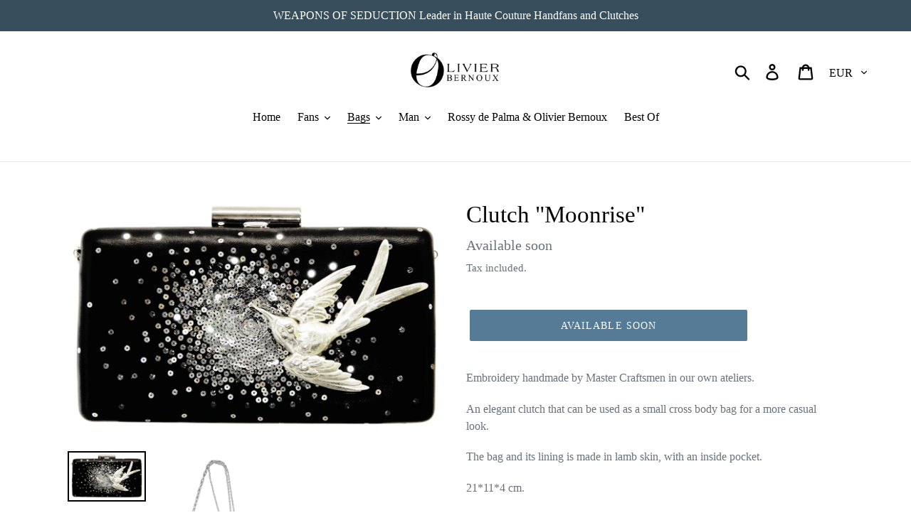

--- FILE ---
content_type: text/html; charset=utf-8
request_url: https://olivier-bernoux-shop.com/collections/clutches/products/clutch-moonrise
body_size: 31797
content:
<!doctype html>
<!--[if IE 9]> <html class="ie9 no-js" lang="en"> <![endif]-->
<!--[if (gt IE 9)|!(IE)]><!--> <html class="no-js" lang="en"> <!--<![endif]-->
<head>

  <style>
@media only screen and (min-width: 750px) {
.site-footer__content {
    background-image: url('https://cdn.shopify.com/s/files/1/0069/6365/8825/files/logoUE.png?v=1694670614');
    background-repeat: no-repeat;
    background-position: right bottom;
    background-size: 300px;
}
}
</style>
  <meta name="google-site-verification" content="94XRNJa4jqQwwBuZXo6Bx4RNpeU9XONSqAByNbKHejc" />
  <meta charset="utf-8">
  <meta http-equiv="X-UA-Compatible" content="IE=edge,chrome=1">
  <meta name="viewport" content="width=device-width,initial-scale=1">
  <meta name="theme-color" content="#557b97">
  <link rel="canonical" href="https://olivier-bernoux.com/products/clutch-moonrise">

  <!-- Google Tag Manager -->
<script>(function(w,d,s,l,i){w[l]=w[l]||[];w[l].push({'gtm.start':
new Date().getTime(),event:'gtm.js'});var f=d.getElementsByTagName(s)[0],
j=d.createElement(s),dl=l!='dataLayer'?'&l='+l:'';j.async=true;j.src=
'https://www.googletagmanager.com/gtm.js?id='+i+dl;f.parentNode.insertBefore(j,f);
})(window,document,'script','dataLayer','GTM-TD9XDMF');</script>
<!-- End Google Tag Manager --><title>Clutch Moonrise
&ndash; OLIVIER BERNOUX</title><meta name="description" content="Embroidery handmade by Master Craftsmen in our own ateliers.  An elegant clutch that can be used as a small cross body bag for a more casual look.  The bag and its lining is made in lamb skin, with an inside pocket.  21*11*4 cm.  Color: Black. Made in Spain."><!-- /snippets/social-meta-tags.liquid -->




<meta property="og:site_name" content="OLIVIER BERNOUX">
<meta property="og:url" content="https://olivier-bernoux.com/products/clutch-moonrise">
<meta property="og:title" content="Clutch "Moonrise"">
<meta property="og:type" content="product">
<meta property="og:description" content="Embroidery handmade by Master Craftsmen in our own ateliers.  An elegant clutch that can be used as a small cross body bag for a more casual look.  The bag and its lining is made in lamb skin, with an inside pocket.  21*11*4 cm.  Color: Black. Made in Spain.">

  <meta property="og:price:amount" content="1.200,00">
  <meta property="og:price:currency" content="EUR">

<meta property="og:image" content="http://olivier-bernoux-shop.com/cdn/shop/products/CLETERNELLEBLACKLQ_1200x1200.png?v=1594309429"><meta property="og:image" content="http://olivier-bernoux-shop.com/cdn/shop/products/CLETERNELLEBLACKLQC_1200x1200.png?v=1594309429">
<meta property="og:image:secure_url" content="https://olivier-bernoux-shop.com/cdn/shop/products/CLETERNELLEBLACKLQ_1200x1200.png?v=1594309429"><meta property="og:image:secure_url" content="https://olivier-bernoux-shop.com/cdn/shop/products/CLETERNELLEBLACKLQC_1200x1200.png?v=1594309429">


<meta name="twitter:card" content="summary_large_image">
<meta name="twitter:title" content="Clutch "Moonrise"">
<meta name="twitter:description" content="Embroidery handmade by Master Craftsmen in our own ateliers.  An elegant clutch that can be used as a small cross body bag for a more casual look.  The bag and its lining is made in lamb skin, with an inside pocket.  21*11*4 cm.  Color: Black. Made in Spain.">


  <link href="//olivier-bernoux-shop.com/cdn/shop/t/5/assets/theme.scss.css?v=175224777306160661351736855498" rel="stylesheet" type="text/css" media="all" />

  <script>
    var theme = {
      strings: {
        addToCart: "Add to cart",
        soldOut: "Available soon",
        unavailable: "Unavailable",
        regularPrice: "Regular price",
        sale: "Sale",
        showMore: "Show More",
        showLess: "Show Less",
        addressError: "Error looking up that address",
        addressNoResults: "No results for that address",
        addressQueryLimit: "You have exceeded the Google API usage limit. Consider upgrading to a \u003ca href=\"https:\/\/developers.google.com\/maps\/premium\/usage-limits\"\u003ePremium Plan\u003c\/a\u003e.",
        authError: "There was a problem authenticating your Google Maps account.",
        newWindow: "Opens in a new window.",
        external: "Opens external website.",
        newWindowExternal: "Opens external website in a new window."
      },
      moneyFormat: "€{{amount_with_comma_separator}}"
    }

    document.documentElement.className = document.documentElement.className.replace('no-js', 'js');
  </script>

  <!--[if (lte IE 9) ]><script src="//olivier-bernoux-shop.com/cdn/shop/t/5/assets/match-media.min.js?v=22265819453975888031589892662" type="text/javascript"></script><![endif]--><!--[if (gt IE 9)|!(IE)]><!--><script src="//olivier-bernoux-shop.com/cdn/shop/t/5/assets/lazysizes.js?v=68441465964607740661589892661" async="async"></script><!--<![endif]-->
  <!--[if lte IE 9]><script src="//olivier-bernoux-shop.com/cdn/shop/t/5/assets/lazysizes.min.js?v=671"></script><![endif]-->

  <!--[if (gt IE 9)|!(IE)]><!--><script src="//olivier-bernoux-shop.com/cdn/shop/t/5/assets/vendor.js?v=121857302354663160541589892664" defer="defer"></script><!--<![endif]-->
  <!--[if lte IE 9]><script src="//olivier-bernoux-shop.com/cdn/shop/t/5/assets/vendor.js?v=121857302354663160541589892664"></script><![endif]-->

  <!--[if (gt IE 9)|!(IE)]><!--><script src="//olivier-bernoux-shop.com/cdn/shop/t/5/assets/theme.js?v=12513799077045517171639423685" defer="defer"></script><!--<![endif]-->
  <!--[if lte IE 9]><script src="//olivier-bernoux-shop.com/cdn/shop/t/5/assets/theme.js?v=12513799077045517171639423685"></script><![endif]-->

  <script>window.performance && window.performance.mark && window.performance.mark('shopify.content_for_header.start');</script><meta id="shopify-digital-wallet" name="shopify-digital-wallet" content="/6963658825/digital_wallets/dialog">
<link rel="alternate" hreflang="x-default" href="https://olivier-bernoux.com/products/clutch-moonrise">
<link rel="alternate" hreflang="en" href="https://olivier-bernoux.com/products/clutch-moonrise">
<link rel="alternate" hreflang="es" href="https://olivier-bernoux.com/es/products/clutch-moonrise">
<link rel="alternate" type="application/json+oembed" href="https://olivier-bernoux.com/products/clutch-moonrise.oembed">
<script async="async" src="/checkouts/internal/preloads.js?locale=en-ES"></script>
<script id="shopify-features" type="application/json">{"accessToken":"9b4c3a0fa6ba625a3c58d2294f5c12b2","betas":["rich-media-storefront-analytics"],"domain":"olivier-bernoux-shop.com","predictiveSearch":true,"shopId":6963658825,"locale":"en"}</script>
<script>var Shopify = Shopify || {};
Shopify.shop = "olivier-bernoux.myshopify.com";
Shopify.locale = "en";
Shopify.currency = {"active":"EUR","rate":"1.0"};
Shopify.country = "ES";
Shopify.theme = {"name":"Copie de Copie du 18\/05\/20","id":82774392912,"schema_name":"Debut","schema_version":"10.0.1","theme_store_id":796,"role":"main"};
Shopify.theme.handle = "null";
Shopify.theme.style = {"id":null,"handle":null};
Shopify.cdnHost = "olivier-bernoux-shop.com/cdn";
Shopify.routes = Shopify.routes || {};
Shopify.routes.root = "/";</script>
<script type="module">!function(o){(o.Shopify=o.Shopify||{}).modules=!0}(window);</script>
<script>!function(o){function n(){var o=[];function n(){o.push(Array.prototype.slice.apply(arguments))}return n.q=o,n}var t=o.Shopify=o.Shopify||{};t.loadFeatures=n(),t.autoloadFeatures=n()}(window);</script>
<script id="shop-js-analytics" type="application/json">{"pageType":"product"}</script>
<script defer="defer" async type="module" src="//olivier-bernoux-shop.com/cdn/shopifycloud/shop-js/modules/v2/client.init-shop-cart-sync_BN7fPSNr.en.esm.js"></script>
<script defer="defer" async type="module" src="//olivier-bernoux-shop.com/cdn/shopifycloud/shop-js/modules/v2/chunk.common_Cbph3Kss.esm.js"></script>
<script defer="defer" async type="module" src="//olivier-bernoux-shop.com/cdn/shopifycloud/shop-js/modules/v2/chunk.modal_DKumMAJ1.esm.js"></script>
<script type="module">
  await import("//olivier-bernoux-shop.com/cdn/shopifycloud/shop-js/modules/v2/client.init-shop-cart-sync_BN7fPSNr.en.esm.js");
await import("//olivier-bernoux-shop.com/cdn/shopifycloud/shop-js/modules/v2/chunk.common_Cbph3Kss.esm.js");
await import("//olivier-bernoux-shop.com/cdn/shopifycloud/shop-js/modules/v2/chunk.modal_DKumMAJ1.esm.js");

  window.Shopify.SignInWithShop?.initShopCartSync?.({"fedCMEnabled":true,"windoidEnabled":true});

</script>
<script id="__st">var __st={"a":6963658825,"offset":3600,"reqid":"7df00fe8-17a5-4d2b-a1cf-6c0647dbf747-1769769596","pageurl":"olivier-bernoux-shop.com\/collections\/clutches\/products\/clutch-moonrise","u":"f7d16c032481","p":"product","rtyp":"product","rid":4274499420240};</script>
<script>window.ShopifyPaypalV4VisibilityTracking = true;</script>
<script id="captcha-bootstrap">!function(){'use strict';const t='contact',e='account',n='new_comment',o=[[t,t],['blogs',n],['comments',n],[t,'customer']],c=[[e,'customer_login'],[e,'guest_login'],[e,'recover_customer_password'],[e,'create_customer']],r=t=>t.map((([t,e])=>`form[action*='/${t}']:not([data-nocaptcha='true']) input[name='form_type'][value='${e}']`)).join(','),a=t=>()=>t?[...document.querySelectorAll(t)].map((t=>t.form)):[];function s(){const t=[...o],e=r(t);return a(e)}const i='password',u='form_key',d=['recaptcha-v3-token','g-recaptcha-response','h-captcha-response',i],f=()=>{try{return window.sessionStorage}catch{return}},m='__shopify_v',_=t=>t.elements[u];function p(t,e,n=!1){try{const o=window.sessionStorage,c=JSON.parse(o.getItem(e)),{data:r}=function(t){const{data:e,action:n}=t;return t[m]||n?{data:e,action:n}:{data:t,action:n}}(c);for(const[e,n]of Object.entries(r))t.elements[e]&&(t.elements[e].value=n);n&&o.removeItem(e)}catch(o){console.error('form repopulation failed',{error:o})}}const l='form_type',E='cptcha';function T(t){t.dataset[E]=!0}const w=window,h=w.document,L='Shopify',v='ce_forms',y='captcha';let A=!1;((t,e)=>{const n=(g='f06e6c50-85a8-45c8-87d0-21a2b65856fe',I='https://cdn.shopify.com/shopifycloud/storefront-forms-hcaptcha/ce_storefront_forms_captcha_hcaptcha.v1.5.2.iife.js',D={infoText:'Protected by hCaptcha',privacyText:'Privacy',termsText:'Terms'},(t,e,n)=>{const o=w[L][v],c=o.bindForm;if(c)return c(t,g,e,D).then(n);var r;o.q.push([[t,g,e,D],n]),r=I,A||(h.body.append(Object.assign(h.createElement('script'),{id:'captcha-provider',async:!0,src:r})),A=!0)});var g,I,D;w[L]=w[L]||{},w[L][v]=w[L][v]||{},w[L][v].q=[],w[L][y]=w[L][y]||{},w[L][y].protect=function(t,e){n(t,void 0,e),T(t)},Object.freeze(w[L][y]),function(t,e,n,w,h,L){const[v,y,A,g]=function(t,e,n){const i=e?o:[],u=t?c:[],d=[...i,...u],f=r(d),m=r(i),_=r(d.filter((([t,e])=>n.includes(e))));return[a(f),a(m),a(_),s()]}(w,h,L),I=t=>{const e=t.target;return e instanceof HTMLFormElement?e:e&&e.form},D=t=>v().includes(t);t.addEventListener('submit',(t=>{const e=I(t);if(!e)return;const n=D(e)&&!e.dataset.hcaptchaBound&&!e.dataset.recaptchaBound,o=_(e),c=g().includes(e)&&(!o||!o.value);(n||c)&&t.preventDefault(),c&&!n&&(function(t){try{if(!f())return;!function(t){const e=f();if(!e)return;const n=_(t);if(!n)return;const o=n.value;o&&e.removeItem(o)}(t);const e=Array.from(Array(32),(()=>Math.random().toString(36)[2])).join('');!function(t,e){_(t)||t.append(Object.assign(document.createElement('input'),{type:'hidden',name:u})),t.elements[u].value=e}(t,e),function(t,e){const n=f();if(!n)return;const o=[...t.querySelectorAll(`input[type='${i}']`)].map((({name:t})=>t)),c=[...d,...o],r={};for(const[a,s]of new FormData(t).entries())c.includes(a)||(r[a]=s);n.setItem(e,JSON.stringify({[m]:1,action:t.action,data:r}))}(t,e)}catch(e){console.error('failed to persist form',e)}}(e),e.submit())}));const S=(t,e)=>{t&&!t.dataset[E]&&(n(t,e.some((e=>e===t))),T(t))};for(const o of['focusin','change'])t.addEventListener(o,(t=>{const e=I(t);D(e)&&S(e,y())}));const B=e.get('form_key'),M=e.get(l),P=B&&M;t.addEventListener('DOMContentLoaded',(()=>{const t=y();if(P)for(const e of t)e.elements[l].value===M&&p(e,B);[...new Set([...A(),...v().filter((t=>'true'===t.dataset.shopifyCaptcha))])].forEach((e=>S(e,t)))}))}(h,new URLSearchParams(w.location.search),n,t,e,['guest_login'])})(!0,!0)}();</script>
<script integrity="sha256-4kQ18oKyAcykRKYeNunJcIwy7WH5gtpwJnB7kiuLZ1E=" data-source-attribution="shopify.loadfeatures" defer="defer" src="//olivier-bernoux-shop.com/cdn/shopifycloud/storefront/assets/storefront/load_feature-a0a9edcb.js" crossorigin="anonymous"></script>
<script data-source-attribution="shopify.dynamic_checkout.dynamic.init">var Shopify=Shopify||{};Shopify.PaymentButton=Shopify.PaymentButton||{isStorefrontPortableWallets:!0,init:function(){window.Shopify.PaymentButton.init=function(){};var t=document.createElement("script");t.src="https://olivier-bernoux-shop.com/cdn/shopifycloud/portable-wallets/latest/portable-wallets.en.js",t.type="module",document.head.appendChild(t)}};
</script>
<script data-source-attribution="shopify.dynamic_checkout.buyer_consent">
  function portableWalletsHideBuyerConsent(e){var t=document.getElementById("shopify-buyer-consent"),n=document.getElementById("shopify-subscription-policy-button");t&&n&&(t.classList.add("hidden"),t.setAttribute("aria-hidden","true"),n.removeEventListener("click",e))}function portableWalletsShowBuyerConsent(e){var t=document.getElementById("shopify-buyer-consent"),n=document.getElementById("shopify-subscription-policy-button");t&&n&&(t.classList.remove("hidden"),t.removeAttribute("aria-hidden"),n.addEventListener("click",e))}window.Shopify?.PaymentButton&&(window.Shopify.PaymentButton.hideBuyerConsent=portableWalletsHideBuyerConsent,window.Shopify.PaymentButton.showBuyerConsent=portableWalletsShowBuyerConsent);
</script>
<script data-source-attribution="shopify.dynamic_checkout.cart.bootstrap">document.addEventListener("DOMContentLoaded",(function(){function t(){return document.querySelector("shopify-accelerated-checkout-cart, shopify-accelerated-checkout")}if(t())Shopify.PaymentButton.init();else{new MutationObserver((function(e,n){t()&&(Shopify.PaymentButton.init(),n.disconnect())})).observe(document.body,{childList:!0,subtree:!0})}}));
</script>

<script>window.performance && window.performance.mark && window.performance.mark('shopify.content_for_header.end');</script>

<style>
    .iti {
        position: relative;
        display: inline-block;
    }
    .iti * {
        box-sizing: border-box;
        -moz-box-sizing: border-box;
    }
    .iti__hide {
        display: none;
    }
    .iti__v-hide {
        visibility: hidden;
    }
    .iti input,
    .iti input[type="tel"],
    .iti input[type="text"] {
        position: relative;
        z-index: 0;
        margin-top: 0 !important;
        margin-bottom: 0 !important;
        padding-right: 36px;
        margin-right: 0;
    }
    .iti__flag-container {
        position: absolute;
        top: 0;
        bottom: 0;
        right: 0;
        padding: 1px;
    }
    .iti__selected-flag {
        z-index: 1;
        position: relative;
        display: flex;
        align-items: center;
        height: 100%;
        padding: 0 6px 0 8px;
    }
    .iti__arrow {
        margin-left: 6px;
        width: 0;
        height: 0;
        border-left: 3px solid transparent;
        border-right: 3px solid transparent;
        border-top: 4px solid #555;
    }
    .iti__arrow--up {
        border-top: none;
        border-bottom: 4px solid #555;
    }
    .iti__country-list {
        position: absolute;
        z-index: 2;
        list-style: none;
        text-align: left;
        padding: 0;
        margin: 0 0 0 -1px;
        box-shadow: 1px 1px 4px rgba(0, 0, 0, 0.2);
        background-color: #fff;
        border: 1px solid #ccc;
        white-space: nowrap;
        max-height: 200px;
        overflow-y: scroll;
        -webkit-overflow-scrolling: touch;
    }
    .iti__country-list--dropup {
        bottom: 100%;
        margin-bottom: -1px;
    }
    @media (max-width: 500px) {
        .iti__country-list {
            white-space: normal;
        }
    }
    .iti__flag-box {
        display: inline-block;
        width: 20px;
    }
    .iti__divider {
        padding-bottom: 5px;
        margin-bottom: 5px;
        border-bottom: 1px solid #ccc;
    }
    .iti__country {
        padding: 5px 10px;
        outline: 0;
    }
    .iti__dial-code {
        color: #999;
    }
    .iti__country.iti__highlight {
        background-color: rgba(0, 0, 0, 0.05);
    }
    .iti__country-name,
    .iti__dial-code,
    .iti__flag-box {
        vertical-align: middle;
    }
    .iti__country-name,
    .iti__flag-box {
        margin-right: 6px;
    }
    .iti--allow-dropdown input,
    .iti--allow-dropdown input[type="tel"],
    .iti--allow-dropdown input[type="text"],
    .iti--separate-dial-code input,
    .iti--separate-dial-code input[type="tel"],
    .iti--separate-dial-code input[type="text"] {
        padding-right: 6px;
        padding-left: 52px;
        margin-left: 0;
    }
    .iti--allow-dropdown .iti__flag-container,
    .iti--separate-dial-code .iti__flag-container {
        right: auto;
        left: 0;
    }
    .iti--allow-dropdown .iti__flag-container:hover {
        cursor: pointer;
    }
    .iti--allow-dropdown .iti__flag-container:hover .iti__selected-flag {
        background-color: rgba(0, 0, 0, 0.05);
    }
    .iti--allow-dropdown input[disabled] + .iti__flag-container:hover,
    .iti--allow-dropdown input[readonly] + .iti__flag-container:hover {
        cursor: default;
    }
    .iti--allow-dropdown input[disabled] + .iti__flag-container:hover .iti__selected-flag,
    .iti--allow-dropdown input[readonly] + .iti__flag-container:hover .iti__selected-flag {
        background-color: transparent;
    }
    .iti--separate-dial-code .iti__selected-flag {
        background-color: rgba(0, 0, 0, 0.05);
    }
    .iti--separate-dial-code .iti__selected-dial-code {
        margin-left: 6px;
    }
    .iti--container {
        position: absolute;
        top: -1000px;
        left: -1000px;
        z-index: 1060;
        padding: 1px;
    }
    .iti--container:hover {
        cursor: pointer;
    }
    .iti-mobile .iti--container {
        top: 30px;
        bottom: 30px;
        left: 30px;
        right: 30px;
        position: fixed;
    }
    .iti-mobile .iti__country-list {
        max-height: 100%;
        width: 100%;
    }
    .iti-mobile .iti__country {
        padding: 10px 10px;
        line-height: 1.5em;
    }
    .iti__flag {
        width: 20px;
    }
    .iti__flag.iti__be {
        width: 18px;
    }
    .iti__flag.iti__ch {
        width: 15px;
    }
    .iti__flag.iti__mc {
        width: 19px;
    }
    .iti__flag.iti__ne {
        width: 18px;
    }
    .iti__flag.iti__np {
        width: 13px;
    }
    .iti__flag.iti__va {
        width: 15px;
    }
    @media (-webkit-min-device-pixel-ratio: 2), (min-resolution: 192dpi) {
        .iti__flag {
            background-size: 5652px 15px;
        }
    }
    .iti__flag.iti__ac {
        height: 10px;
        background-position: 0 0;
    }
    .iti__flag.iti__ad {
        height: 14px;
        background-position: -22px 0;
    }
    .iti__flag.iti__ae {
        height: 10px;
        background-position: -44px 0;
    }
    .iti__flag.iti__af {
        height: 14px;
        background-position: -66px 0;
    }
    .iti__flag.iti__ag {
        height: 14px;
        background-position: -88px 0;
    }
    .iti__flag.iti__ai {
        height: 10px;
        background-position: -110px 0;
    }
    .iti__flag.iti__al {
        height: 15px;
        background-position: -132px 0;
    }
    .iti__flag.iti__am {
        height: 10px;
        background-position: -154px 0;
    }
    .iti__flag.iti__ao {
        height: 14px;
        background-position: -176px 0;
    }
    .iti__flag.iti__aq {
        height: 14px;
        background-position: -198px 0;
    }
    .iti__flag.iti__ar {
        height: 13px;
        background-position: -220px 0;
    }
    .iti__flag.iti__as {
        height: 10px;
        background-position: -242px 0;
    }
    .iti__flag.iti__at {
        height: 14px;
        background-position: -264px 0;
    }
    .iti__flag.iti__au {
        height: 10px;
        background-position: -286px 0;
    }
    .iti__flag.iti__aw {
        height: 14px;
        background-position: -308px 0;
    }
    .iti__flag.iti__ax {
        height: 13px;
        background-position: -330px 0;
    }
    .iti__flag.iti__az {
        height: 10px;
        background-position: -352px 0;
    }
    .iti__flag.iti__ba {
        height: 10px;
        background-position: -374px 0;
    }
    .iti__flag.iti__bb {
        height: 14px;
        background-position: -396px 0;
    }
    .iti__flag.iti__bd {
        height: 12px;
        background-position: -418px 0;
    }
    .iti__flag.iti__be {
        height: 15px;
        background-position: -440px 0;
    }
    .iti__flag.iti__bf {
        height: 14px;
        background-position: -460px 0;
    }
    .iti__flag.iti__bg {
        height: 12px;
        background-position: -482px 0;
    }
    .iti__flag.iti__bh {
        height: 12px;
        background-position: -504px 0;
    }
    .iti__flag.iti__bi {
        height: 12px;
        background-position: -526px 0;
    }
    .iti__flag.iti__bj {
        height: 14px;
        background-position: -548px 0;
    }
    .iti__flag.iti__bl {
        height: 14px;
        background-position: -570px 0;
    }
    .iti__flag.iti__bm {
        height: 10px;
        background-position: -592px 0;
    }
    .iti__flag.iti__bn {
        height: 10px;
        background-position: -614px 0;
    }
    .iti__flag.iti__bo {
        height: 14px;
        background-position: -636px 0;
    }
    .iti__flag.iti__bq {
        height: 14px;
        background-position: -658px 0;
    }
    .iti__flag.iti__br {
        height: 14px;
        background-position: -680px 0;
    }
    .iti__flag.iti__bs {
        height: 10px;
        background-position: -702px 0;
    }
    .iti__flag.iti__bt {
        height: 14px;
        background-position: -724px 0;
    }
    .iti__flag.iti__bv {
        height: 15px;
        background-position: -746px 0;
    }
    .iti__flag.iti__bw {
        height: 14px;
        background-position: -768px 0;
    }
    .iti__flag.iti__by {
        height: 10px;
        background-position: -790px 0;
    }
    .iti__flag.iti__bz {
        height: 14px;
        background-position: -812px 0;
    }
    .iti__flag.iti__ca {
        height: 10px;
        background-position: -834px 0;
    }
    .iti__flag.iti__cc {
        height: 10px;
        background-position: -856px 0;
    }
    .iti__flag.iti__cd {
        height: 15px;
        background-position: -878px 0;
    }
    .iti__flag.iti__cf {
        height: 14px;
        background-position: -900px 0;
    }
    .iti__flag.iti__cg {
        height: 14px;
        background-position: -922px 0;
    }
    .iti__flag.iti__ch {
        height: 15px;
        background-position: -944px 0;
    }
    .iti__flag.iti__ci {
        height: 14px;
        background-position: -961px 0;
    }
    .iti__flag.iti__ck {
        height: 10px;
        background-position: -983px 0;
    }
    .iti__flag.iti__cl {
        height: 14px;
        background-position: -1005px 0;
    }
    .iti__flag.iti__cm {
        height: 14px;
        background-position: -1027px 0;
    }
    .iti__flag.iti__cn {
        height: 14px;
        background-position: -1049px 0;
    }
    .iti__flag.iti__co {
        height: 14px;
        background-position: -1071px 0;
    }
    .iti__flag.iti__cp {
        height: 14px;
        background-position: -1093px 0;
    }
    .iti__flag.iti__cr {
        height: 12px;
        background-position: -1115px 0;
    }
    .iti__flag.iti__cu {
        height: 10px;
        background-position: -1137px 0;
    }
    .iti__flag.iti__cv {
        height: 12px;
        background-position: -1159px 0;
    }
    .iti__flag.iti__cw {
        height: 14px;
        background-position: -1181px 0;
    }
    .iti__flag.iti__cx {
        height: 10px;
        background-position: -1203px 0;
    }
    .iti__flag.iti__cy {
        height: 14px;
        background-position: -1225px 0;
    }
    .iti__flag.iti__cz {
        height: 14px;
        background-position: -1247px 0;
    }
    .iti__flag.iti__de {
        height: 12px;
        background-position: -1269px 0;
    }
    .iti__flag.iti__dg {
        height: 10px;
        background-position: -1291px 0;
    }
    .iti__flag.iti__dj {
        height: 14px;
        background-position: -1313px 0;
    }
    .iti__flag.iti__dk {
        height: 15px;
        background-position: -1335px 0;
    }
    .iti__flag.iti__dm {
        height: 10px;
        background-position: -1357px 0;
    }
    .iti__flag.iti__do {
        height: 14px;
        background-position: -1379px 0;
    }
    .iti__flag.iti__dz {
        height: 14px;
        background-position: -1401px 0;
    }
    .iti__flag.iti__ea {
        height: 14px;
        background-position: -1423px 0;
    }
    .iti__flag.iti__ec {
        height: 14px;
        background-position: -1445px 0;
    }
    .iti__flag.iti__ee {
        height: 13px;
        background-position: -1467px 0;
    }
    .iti__flag.iti__eg {
        height: 14px;
        background-position: -1489px 0;
    }
    .iti__flag.iti__eh {
        height: 10px;
        background-position: -1511px 0;
    }
    .iti__flag.iti__er {
        height: 10px;
        background-position: -1533px 0;
    }
    .iti__flag.iti__es {
        height: 14px;
        background-position: -1555px 0;
    }
    .iti__flag.iti__et {
        height: 10px;
        background-position: -1577px 0;
    }
    .iti__flag.iti__eu {
        height: 14px;
        background-position: -1599px 0;
    }
    .iti__flag.iti__fi {
        height: 12px;
        background-position: -1621px 0;
    }
    .iti__flag.iti__fj {
        height: 10px;
        background-position: -1643px 0;
    }
    .iti__flag.iti__fk {
        height: 10px;
        background-position: -1665px 0;
    }
    .iti__flag.iti__fm {
        height: 11px;
        background-position: -1687px 0;
    }
    .iti__flag.iti__fo {
        height: 15px;
        background-position: -1709px 0;
    }
    .iti__flag.iti__fr {
        height: 14px;
        background-position: -1731px 0;
    }
    .iti__flag.iti__ga {
        height: 15px;
        background-position: -1753px 0;
    }
    .iti__flag.iti__gb {
        height: 10px;
        background-position: -1775px 0;
    }
    .iti__flag.iti__gd {
        height: 12px;
        background-position: -1797px 0;
    }
    .iti__flag.iti__ge {
        height: 14px;
        background-position: -1819px 0;
    }
    .iti__flag.iti__gf {
        height: 14px;
        background-position: -1841px 0;
    }
    .iti__flag.iti__gg {
        height: 14px;
        background-position: -1863px 0;
    }
    .iti__flag.iti__gh {
        height: 14px;
        background-position: -1885px 0;
    }
    .iti__flag.iti__gi {
        height: 10px;
        background-position: -1907px 0;
    }
    .iti__flag.iti__gl {
        height: 14px;
        background-position: -1929px 0;
    }
    .iti__flag.iti__gm {
        height: 14px;
        background-position: -1951px 0;
    }
    .iti__flag.iti__gn {
        height: 14px;
        background-position: -1973px 0;
    }
    .iti__flag.iti__gp {
        height: 14px;
        background-position: -1995px 0;
    }
    .iti__flag.iti__gq {
        height: 14px;
        background-position: -2017px 0;
    }
    .iti__flag.iti__gr {
        height: 14px;
        background-position: -2039px 0;
    }
    .iti__flag.iti__gs {
        height: 10px;
        background-position: -2061px 0;
    }
    .iti__flag.iti__gt {
        height: 13px;
        background-position: -2083px 0;
    }
    .iti__flag.iti__gu {
        height: 11px;
        background-position: -2105px 0;
    }
    .iti__flag.iti__gw {
        height: 10px;
        background-position: -2127px 0;
    }
    .iti__flag.iti__gy {
        height: 12px;
        background-position: -2149px 0;
    }
    .iti__flag.iti__hk {
        height: 14px;
        background-position: -2171px 0;
    }
    .iti__flag.iti__hm {
        height: 10px;
        background-position: -2193px 0;
    }
    .iti__flag.iti__hn {
        height: 10px;
        background-position: -2215px 0;
    }
    .iti__flag.iti__hr {
        height: 10px;
        background-position: -2237px 0;
    }
    .iti__flag.iti__ht {
        height: 12px;
        background-position: -2259px 0;
    }
    .iti__flag.iti__hu {
        height: 10px;
        background-position: -2281px 0;
    }
    .iti__flag.iti__ic {
        height: 14px;
        background-position: -2303px 0;
    }
    .iti__flag.iti__id {
        height: 14px;
        background-position: -2325px 0;
    }
    .iti__flag.iti__ie {
        height: 10px;
        background-position: -2347px 0;
    }
    .iti__flag.iti__il {
        height: 15px;
        background-position: -2369px 0;
    }
    .iti__flag.iti__im {
        height: 10px;
        background-position: -2391px 0;
    }
    .iti__flag.iti__in {
        height: 14px;
        background-position: -2413px 0;
    }
    .iti__flag.iti__io {
        height: 10px;
        background-position: -2435px 0;
    }
    .iti__flag.iti__iq {
        height: 14px;
        background-position: -2457px 0;
    }
    .iti__flag.iti__ir {
        height: 12px;
        background-position: -2479px 0;
    }
    .iti__flag.iti__is {
        height: 15px;
        background-position: -2501px 0;
    }
    .iti__flag.iti__it {
        height: 14px;
        background-position: -2523px 0;
    }
    .iti__flag.iti__je {
        height: 12px;
        background-position: -2545px 0;
    }
    .iti__flag.iti__jm {
        height: 10px;
        background-position: -2567px 0;
    }
    .iti__flag.iti__jo {
        height: 10px;
        background-position: -2589px 0;
    }
    .iti__flag.iti__jp {
        height: 14px;
        background-position: -2611px 0;
    }
    .iti__flag.iti__ke {
        height: 14px;
        background-position: -2633px 0;
    }
    .iti__flag.iti__kg {
        height: 12px;
        background-position: -2655px 0;
    }
    .iti__flag.iti__kh {
        height: 13px;
        background-position: -2677px 0;
    }
    .iti__flag.iti__ki {
        height: 10px;
        background-position: -2699px 0;
    }
    .iti__flag.iti__km {
        height: 12px;
        background-position: -2721px 0;
    }
    .iti__flag.iti__kn {
        height: 14px;
        background-position: -2743px 0;
    }
    .iti__flag.iti__kp {
        height: 10px;
        background-position: -2765px 0;
    }
    .iti__flag.iti__kr {
        height: 14px;
        background-position: -2787px 0;
    }
    .iti__flag.iti__kw {
        height: 10px;
        background-position: -2809px 0;
    }
    .iti__flag.iti__ky {
        height: 10px;
        background-position: -2831px 0;
    }
    .iti__flag.iti__kz {
        height: 10px;
        background-position: -2853px 0;
    }
    .iti__flag.iti__la {
        height: 14px;
        background-position: -2875px 0;
    }
    .iti__flag.iti__lb {
        height: 14px;
        background-position: -2897px 0;
    }
    .iti__flag.iti__lc {
        height: 10px;
        background-position: -2919px 0;
    }
    .iti__flag.iti__li {
        height: 12px;
        background-position: -2941px 0;
    }
    .iti__flag.iti__lk {
        height: 10px;
        background-position: -2963px 0;
    }
    .iti__flag.iti__lr {
        height: 11px;
        background-position: -2985px 0;
    }
    .iti__flag.iti__ls {
        height: 14px;
        background-position: -3007px 0;
    }
    .iti__flag.iti__lt {
        height: 12px;
        background-position: -3029px 0;
    }
    .iti__flag.iti__lu {
        height: 12px;
        background-position: -3051px 0;
    }
    .iti__flag.iti__lv {
        height: 10px;
        background-position: -3073px 0;
    }
    .iti__flag.iti__ly {
        height: 10px;
        background-position: -3095px 0;
    }
    .iti__flag.iti__ma {
        height: 14px;
        background-position: -3117px 0;
    }
    .iti__flag.iti__mc {
        height: 15px;
        background-position: -3139px 0;
    }
    .iti__flag.iti__md {
        height: 10px;
        background-position: -3160px 0;
    }
    .iti__flag.iti__me {
        height: 10px;
        background-position: -3182px 0;
    }
    .iti__flag.iti__mf {
        height: 14px;
        background-position: -3204px 0;
    }
    .iti__flag.iti__mg {
        height: 14px;
        background-position: -3226px 0;
    }
    .iti__flag.iti__mh {
        height: 11px;
        background-position: -3248px 0;
    }
    .iti__flag.iti__mk {
        height: 10px;
        background-position: -3270px 0;
    }
    .iti__flag.iti__ml {
        height: 14px;
        background-position: -3292px 0;
    }
    .iti__flag.iti__mm {
        height: 14px;
        background-position: -3314px 0;
    }
    .iti__flag.iti__mn {
        height: 10px;
        background-position: -3336px 0;
    }
    .iti__flag.iti__mo {
        height: 14px;
        background-position: -3358px 0;
    }
    .iti__flag.iti__mp {
        height: 10px;
        background-position: -3380px 0;
    }
    .iti__flag.iti__mq {
        height: 14px;
        background-position: -3402px 0;
    }
    .iti__flag.iti__mr {
        height: 14px;
        background-position: -3424px 0;
    }
    .iti__flag.iti__ms {
        height: 10px;
        background-position: -3446px 0;
    }
    .iti__flag.iti__mt {
        height: 14px;
        background-position: -3468px 0;
    }
    .iti__flag.iti__mu {
        height: 14px;
        background-position: -3490px 0;
    }
    .iti__flag.iti__mv {
        height: 14px;
        background-position: -3512px 0;
    }
    .iti__flag.iti__mw {
        height: 14px;
        background-position: -3534px 0;
    }
    .iti__flag.iti__mx {
        height: 12px;
        background-position: -3556px 0;
    }
    .iti__flag.iti__my {
        height: 10px;
        background-position: -3578px 0;
    }
    .iti__flag.iti__mz {
        height: 14px;
        background-position: -3600px 0;
    }
    .iti__flag.iti__na {
        height: 14px;
        background-position: -3622px 0;
    }
    .iti__flag.iti__nc {
        height: 10px;
        background-position: -3644px 0;
    }
    .iti__flag.iti__ne {
        height: 15px;
        background-position: -3666px 0;
    }
    .iti__flag.iti__nf {
        height: 10px;
        background-position: -3686px 0;
    }
    .iti__flag.iti__ng {
        height: 10px;
        background-position: -3708px 0;
    }
    .iti__flag.iti__ni {
        height: 12px;
        background-position: -3730px 0;
    }
    .iti__flag.iti__nl {
        height: 14px;
        background-position: -3752px 0;
    }
    .iti__flag.iti__no {
        height: 15px;
        background-position: -3774px 0;
    }
    .iti__flag.iti__np {
        height: 15px;
        background-position: -3796px 0;
    }
    .iti__flag.iti__nr {
        height: 10px;
        background-position: -3811px 0;
    }
    .iti__flag.iti__nu {
        height: 10px;
        background-position: -3833px 0;
    }
    .iti__flag.iti__nz {
        height: 10px;
        background-position: -3855px 0;
    }
    .iti__flag.iti__om {
        height: 10px;
        background-position: -3877px 0;
    }
    .iti__flag.iti__pa {
        height: 14px;
        background-position: -3899px 0;
    }
    .iti__flag.iti__pe {
        height: 14px;
        background-position: -3921px 0;
    }
    .iti__flag.iti__pf {
        height: 14px;
        background-position: -3943px 0;
    }
    .iti__flag.iti__pg {
        height: 15px;
        background-position: -3965px 0;
    }
    .iti__flag.iti__ph {
        height: 10px;
        background-position: -3987px 0;
    }
    .iti__flag.iti__pk {
        height: 14px;
        background-position: -4009px 0;
    }
    .iti__flag.iti__pl {
        height: 13px;
        background-position: -4031px 0;
    }
    .iti__flag.iti__pm {
        height: 14px;
        background-position: -4053px 0;
    }
    .iti__flag.iti__pn {
        height: 10px;
        background-position: -4075px 0;
    }
    .iti__flag.iti__pr {
        height: 14px;
        background-position: -4097px 0;
    }
    .iti__flag.iti__ps {
        height: 10px;
        background-position: -4119px 0;
    }
    .iti__flag.iti__pt {
        height: 14px;
        background-position: -4141px 0;
    }
    .iti__flag.iti__pw {
        height: 13px;
        background-position: -4163px 0;
    }
    .iti__flag.iti__py {
        height: 11px;
        background-position: -4185px 0;
    }
    .iti__flag.iti__qa {
        height: 8px;
        background-position: -4207px 0;
    }
    .iti__flag.iti__re {
        height: 14px;
        background-position: -4229px 0;
    }
    .iti__flag.iti__ro {
        height: 14px;
        background-position: -4251px 0;
    }
    .iti__flag.iti__rs {
        height: 14px;
        background-position: -4273px 0;
    }
    .iti__flag.iti__ru {
        height: 14px;
        background-position: -4295px 0;
    }
    .iti__flag.iti__rw {
        height: 14px;
        background-position: -4317px 0;
    }
    .iti__flag.iti__sa {
        height: 14px;
        background-position: -4339px 0;
    }
    .iti__flag.iti__sb {
        height: 10px;
        background-position: -4361px 0;
    }
    .iti__flag.iti__sc {
        height: 10px;
        background-position: -4383px 0;
    }
    .iti__flag.iti__sd {
        height: 10px;
        background-position: -4405px 0;
    }
    .iti__flag.iti__se {
        height: 13px;
        background-position: -4427px 0;
    }
    .iti__flag.iti__sg {
        height: 14px;
        background-position: -4449px 0;
    }
    .iti__flag.iti__sh {
        height: 10px;
        background-position: -4471px 0;
    }
    .iti__flag.iti__si {
        height: 10px;
        background-position: -4493px 0;
    }
    .iti__flag.iti__sj {
        height: 15px;
        background-position: -4515px 0;
    }
    .iti__flag.iti__sk {
        height: 14px;
        background-position: -4537px 0;
    }
    .iti__flag.iti__sl {
        height: 14px;
        background-position: -4559px 0;
    }
    .iti__flag.iti__sm {
        height: 15px;
        background-position: -4581px 0;
    }
    .iti__flag.iti__sn {
        height: 14px;
        background-position: -4603px 0;
    }
    .iti__flag.iti__so {
        height: 14px;
        background-position: -4625px 0;
    }
    .iti__flag.iti__sr {
        height: 14px;
        background-position: -4647px 0;
    }
    .iti__flag.iti__ss {
        height: 10px;
        background-position: -4669px 0;
    }
    .iti__flag.iti__st {
        height: 10px;
        background-position: -4691px 0;
    }
    .iti__flag.iti__sv {
        height: 12px;
        background-position: -4713px 0;
    }
    .iti__flag.iti__sx {
        height: 14px;
        background-position: -4735px 0;
    }
    .iti__flag.iti__sy {
        height: 14px;
        background-position: -4757px 0;
    }
    .iti__flag.iti__sz {
        height: 14px;
        background-position: -4779px 0;
    }
    .iti__flag.iti__ta {
        height: 10px;
        background-position: -4801px 0;
    }
    .iti__flag.iti__tc {
        height: 10px;
        background-position: -4823px 0;
    }
    .iti__flag.iti__td {
        height: 14px;
        background-position: -4845px 0;
    }
    .iti__flag.iti__tf {
        height: 14px;
        background-position: -4867px 0;
    }
    .iti__flag.iti__tg {
        height: 13px;
        background-position: -4889px 0;
    }
    .iti__flag.iti__th {
        height: 14px;
        background-position: -4911px 0;
    }
    .iti__flag.iti__tj {
        height: 10px;
        background-position: -4933px 0;
    }
    .iti__flag.iti__tk {
        height: 10px;
        background-position: -4955px 0;
    }
    .iti__flag.iti__tl {
        height: 10px;
        background-position: -4977px 0;
    }
    .iti__flag.iti__tm {
        height: 14px;
        background-position: -4999px 0;
    }
    .iti__flag.iti__tn {
        height: 14px;
        background-position: -5021px 0;
    }
    .iti__flag.iti__to {
        height: 10px;
        background-position: -5043px 0;
    }
    .iti__flag.iti__tr {
        height: 14px;
        background-position: -5065px 0;
    }
    .iti__flag.iti__tt {
        height: 12px;
        background-position: -5087px 0;
    }
    .iti__flag.iti__tv {
        height: 10px;
        background-position: -5109px 0;
    }
    .iti__flag.iti__tw {
        height: 14px;
        background-position: -5131px 0;
    }
    .iti__flag.iti__tz {
        height: 14px;
        background-position: -5153px 0;
    }
    .iti__flag.iti__ua {
        height: 14px;
        background-position: -5175px 0;
    }
    .iti__flag.iti__ug {
        height: 14px;
        background-position: -5197px 0;
    }
    .iti__flag.iti__um {
        height: 11px;
        background-position: -5219px 0;
    }
    .iti__flag.iti__un {
        height: 14px;
        background-position: -5241px 0;
    }
    .iti__flag.iti__us {
        height: 11px;
        background-position: -5263px 0;
    }
    .iti__flag.iti__uy {
        height: 14px;
        background-position: -5285px 0;
    }
    .iti__flag.iti__uz {
        height: 10px;
        background-position: -5307px 0;
    }
    .iti__flag.iti__va {
        height: 15px;
        background-position: -5329px 0;
    }
    .iti__flag.iti__vc {
        height: 14px;
        background-position: -5346px 0;
    }
    .iti__flag.iti__ve {
        height: 14px;
        background-position: -5368px 0;
    }
    .iti__flag.iti__vg {
        height: 10px;
        background-position: -5390px 0;
    }
    .iti__flag.iti__vi {
        height: 14px;
        background-position: -5412px 0;
    }
    .iti__flag.iti__vn {
        height: 14px;
        background-position: -5434px 0;
    }
    .iti__flag.iti__vu {
        height: 12px;
        background-position: -5456px 0;
    }
    .iti__flag.iti__wf {
        height: 14px;
        background-position: -5478px 0;
    }
    .iti__flag.iti__ws {
        height: 10px;
        background-position: -5500px 0;
    }
    .iti__flag.iti__xk {
        height: 15px;
        background-position: -5522px 0;
    }
    .iti__flag.iti__ye {
        height: 14px;
        background-position: -5544px 0;
    }
    .iti__flag.iti__yt {
        height: 14px;
        background-position: -5566px 0;
    }
    .iti__flag.iti__za {
        height: 14px;
        background-position: -5588px 0;
    }
    .iti__flag.iti__zm {
        height: 14px;
        background-position: -5610px 0;
    }
    .iti__flag.iti__zw {
        height: 10px;
        background-position: -5632px 0;
    }
    .iti__flag {
        height: 15px;
        box-shadow: 0 0 1px 0 #888;
        background-image: url("https://cdnjs.cloudflare.com/ajax/libs/intl-tel-input/17.0.13/img/flags.png");
        background-repeat: no-repeat;
        background-color: #dbdbdb;
        background-position: 20px 0;
    }
    @media (-webkit-min-device-pixel-ratio: 2), (min-resolution: 192dpi) {
        .iti__flag {
            background-image: url("https://cdnjs.cloudflare.com/ajax/libs/intl-tel-input/17.0.13/img/flags.png");
        }
    }
    .iti__flag.iti__np {
        background-color: transparent;
    }
    .cart-property .property_name {
        font-weight: 400;
        padding-right: 0;
        min-width: auto;
        width: auto;
    }
    .input_file + label {
        cursor: pointer;
        padding: 3px 10px;
        width: auto;
        text-align: center;
        margin: 0;
        background: #f4f8fb;
        border: 1px solid #dbe1e8;
    }
    #error-msg,
    .hulkapps_with_discount {
        color: red;
    }
    .discount_error {
        border-color: red;
    }
    .edit_form input,
    .edit_form select,
    .edit_form textarea {
        min-height: 44px !important;
    }
    .hulkapps_summary {
        font-size: 14px;
        display: block;
        color: red;
    }
    .hulkapps-summary-line-discount-code {
        margin: 10px 0;
        display: block;
    }
    .actual_price {
        text-decoration: line-through;
    }
    input.error {
        border: 1px solid #ff7c7c;
    }
    #valid-msg {
        color: #00c900;
    }
    .edit_cart_option {
        margin-top: 10px !important;
        display: none;
    }
    .hulkapps_discount_hide {
        margin-top: 10px;
        display: flex !important;
        justify-content: flex-end;
    }
    .hulkapps_discount_code {
        width: auto !important;
        margin: 0 12px 0 0 !important;
    }
    .discount_code_box {
        display: none;
        margin-bottom: 10px;
        text-align: right;
    }
    @media screen and (max-width: 480px) {
        .hulkapps_discount_code {
            width: 100%;
        }
        .hulkapps_option_name,
        .hulkapps_option_value {
            display: block !important;
        }
        .hulkapp_close,
        .hulkapp_save {
            margin-bottom: 8px;
        }
    }
    @media screen and (max-width: 991px) {
        .hulkapps_option_name,
        .hulkapps_option_value {
            display: block !important;
            width: 100% !important;
            max-width: 100% !important;
        }
        .hulkapps_discount_button {
            height: 40px;
        }
    }
    body.body_fixed {
        overflow: hidden;
    }
    select.hulkapps_dd {
        padding-right: 30px !important;
    }
    .cb_render .hulkapps_option_value label {
        display: flex !important;
        align-items: center;
    }
    .dd_multi_render select {
        padding-right: 5px !important;
        min-height: 80px !important;
    }
    .hulkapps-tooltip {
        position: relative;
        display: inline-block;
        cursor: pointer;
        vertical-align: middle;
    }
    .hulkapps-tooltip img {
        display: block;
    }
    .hulkapps-tooltip .hulkapps-tooltip-inner {
        position: absolute;
        bottom: calc(100% + 5px);
        background: #000;
        left: -8px;
        color: #fff;
        box-shadow: 0 6px 30px rgba(0, 0, 0, 0.08);
        opacity: 0;
        visibility: hidden;
        transition: all ease-in-out 0.5s;
        border-radius: 5px;
        font-size: 13px;
        text-align: center;
        z-index: 999;
        white-space: nowrap;
        padding: 7px;
    }
    .hulkapps-tooltip:hover .hulkapps-tooltip-inner {
        opacity: 1;
        visibility: visible;
    }
    .hulkapps-tooltip .hulkapps-tooltip-inner:after {
        content: "";
        position: absolute;
        top: 100%;
        left: 11px;
        border-width: 5px;
        border-style: solid;
        border-color: #000 transparent transparent transparent;
    }
    .hulkapps-tooltip.bottom .hulkapps-tooltip-inner {
        bottom: auto;
        top: calc(100% + 5px);
        padding: 0;
    }
    .hulkapps-tooltip.bottom .hulkapps-tooltip-inner:after {
        bottom: 100%;
        top: auto;
        border-color: transparent transparent #000;
    }
    .hulkapps-tooltip .hulkapps-tooltip-inner.swatch-tooltip {
        left: 1px;
    }
    .hulkapps-tooltip .hulkapps-tooltip-inner.swatch-tooltip p {
        margin: 0 0 5px;
        color: #fff;
        white-space: normal;
    }
    .hulkapps-tooltip .hulkapps-tooltip-inner.swatch-tooltip img {
        max-width: 100%;
    }
    .hulkapps-tooltip .hulkapps-tooltip-inner.swatch-tooltip img.circle {
        border-radius: 50%;
    }
    .hulkapps-tooltip .hulkapps-tooltip-inner.multiswatch-tooltip {
        left: 1px;
    }
    .hulkapps-tooltip .hulkapps-tooltip-inner.multiswatch-tooltip p {
        margin: 0 0 5px;
        color: #fff;
        white-space: normal;
    }
    .hulkapps-tooltip .hulkapps-tooltip-inner.multiswatch-tooltip img {
        max-width: 100%;
    }
    .hulkapps-tooltip .hulkapps-tooltip-inner.multiswatch-tooltip img.circle {
        border-radius: 50%;
    }
    .hulkapp_save,
    .hulkapps_discount_button,
    button.hulkapp_close {
        cursor: pointer;
        border-radius: 2px;
        font-weight: 600;
        text-transform: none;
        letter-spacing: 0.08em;
        font-size: 14px;
        padding: 8px 15px;
    }
    .hulkapps-cart-original-total {
        display: block;
    }
    .discount-tag {
        background: #ebebeb;
        padding: 5px 10px;
        border-radius: 5px;
        display: inline-block;
        margin-right: 30px;
        color: #000;
    }
    .discount-tag .close-ajax-tag {
        position: relative;
        width: 15px;
        height: 15px;
        display: inline-block;
        margin-left: 5px;
        vertical-align: middle;
        cursor: pointer;
    }
    .discount-tag .close-ajax-tag:after,
    .discount-tag .close-ajax-tag:before {
        position: absolute;
        top: 50%;
        left: 50%;
        transform: translate(-50%, -50%) rotate(45deg);
        width: 2px;
        height: 10px;
        background-color: #3d3d3d;
    }
    .discount-tag .close-ajax-tag:before {
        width: 10px;
        height: 2px;
    }
    .hulkapps_discount_code {
        max-width: 50%;
        border-radius: 4px;
        border: 1px solid #b8b8b8;
        padding: 10px 16px;
    }
    .discount-tag {
        background: #ebebeb;
        padding: 5px 10px;
        border-radius: 5px;
        display: inline-block;
        margin-right: 30px;
    }
    .discount-tag .close-tag {
        position: relative;
        width: 15px;
        height: 15px;
        display: inline-block;
        margin-left: 5px;
        vertical-align: middle;
        cursor: pointer;
    }
    .discount-tag .close-tag:after,
    .discount-tag .close-tag:before {
        content: "";
        position: absolute;
        top: 50%;
        left: 50%;
        transform: translate(-50%, -50%) rotate(45deg);
        width: 2px;
        height: 10px;
        background-color: #3d3d3d;
    }
    .discount-tag .close-tag:before {
        width: 10px;
        height: 2px;
    }
    .after_discount_price {
        font-weight: 700;
    }
    .final-total {
        font-weight: 400;
        margin-right: 30px;
    }
    @media screen and (max-width: 991px) {
        body.body_fixed {
            position: fixed;
            top: 0;
            right: 0;
            left: 0;
            bottom: 0;
        }
    }
    @media only screen and (max-width: 749px) {
        .hulkapps_swatch_option {
            margin-bottom: 10px !important;
        }
    }
    @media (max-width: 767px) {
        #hulkapp_popupOverlay {
            padding-top: 10px !important;
        }
        .hulkapps_discount_code {
            width: 100% !important;
        }
    }
    .hulkapps-volumes {
        display: block;
        width: 100%;
    }
    .iti__flag {
        display: block !important;
    }
    [id^="hulkapps_custom_options"] .hide {
        display: none;
    }
    .hulkapps_option_value input[type="color"] {
        -webkit-appearance: none !important;
        border: none !important;
        height: 38px !important;
        width: 38px !important;
        border-radius: 25px !important;
        background: none !important;
    }
    .popup_render {
        margin-bottom: 0 !important;
        display: flex !important;
        align-items: center !important;
    }
    .popup_render .hulkapps_option_value {
        min-width: auto !important;
    }
    .popup_render a {
        text-decoration: underline !important;
        transition: all 0.3s !important;
        font-weight: normal !important;
    }
    .popup_render a:hover {
        color: #6e6e6e;
    }
    .cut-popup-icon {
        display: flex;
        align-items: center;
    }
    .cut-popup-icon-span {
        display: flex;
    }
    .des-detail {
        font-weight: normal;
    }
    #hulkapp_popupOverlay {
        z-index: 99999999 !important;
    }
    .dp_render .hulkapps_option_value {
        width: 72%;

    }
</style>
<script>
    
        window.hulkapps = {
        shop_slug: "olivier-bernoux",
        store_id: "olivier-bernoux.myshopify.com",
        money_format: "€{{amount_with_comma_separator}}",
        cart: null,
        product: null,
        product_collections: null,
        product_variants: null,
        is_volume_discount: null,
        is_product_option: true,
        product_id: null,
        page_type: null,
        po_url: "https://productoption.hulkapps.com",
        po_proxy_url: "https://olivier-bernoux.com",
        vd_url: "https://volumediscount.hulkapps.com",
        customer: null
    }
    window.is_hulkpo_installed=true
    window.hulkapps_v2_beta_js=true
    
    

    
      window.hulkapps.page_type = "product"
      window.hulkapps.product_id = "4274499420240";
      window.hulkapps.product = {"id":4274499420240,"title":"Clutch \"Moonrise\"","handle":"clutch-moonrise","description":"\u003cp\u003eEmbroidery handmade by Master Craftsmen in our own ateliers. \u003c\/p\u003e\n\u003cp\u003eAn elegant clutch that can be used as a small cross body bag for a more casual look. \u003c\/p\u003e\n\u003cp\u003eThe bag and its lining is made in lamb skin, with an inside pocket. \u003c\/p\u003e\n\u003cp\u003e21*11*4 cm. \u003c\/p\u003e\n\u003cp\u003eColor: Black.\u003cbr\u003e\u003c\/p\u003e\n\u003cp\u003eMade in Spain.\u003c\/p\u003e","published_at":"2019-10-17T16:17:34+02:00","created_at":"2019-10-17T16:17:34+02:00","vendor":"Olivier Bernoux","type":"Clutch","tags":["bag","clutch","elegant","embroidery","evening","fancy","handbag","handmade","lamb","luxe","olivier","olivier bernoux","pochette","provocative","sac","sac a main","weapons of seduction"],"price":120000,"price_min":120000,"price_max":120000,"available":false,"price_varies":false,"compare_at_price":null,"compare_at_price_min":0,"compare_at_price_max":0,"compare_at_price_varies":false,"variants":[{"id":30873946390608,"title":"Default Title","option1":"Default Title","option2":null,"option3":null,"sku":"MOONRISE\/CLUTCH\/001","requires_shipping":true,"taxable":true,"featured_image":{"id":15783146946640,"product_id":4274499420240,"position":1,"created_at":"2020-07-09T17:43:47+02:00","updated_at":"2020-07-09T17:43:49+02:00","alt":null,"width":2222,"height":1360,"src":"\/\/olivier-bernoux-shop.com\/cdn\/shop\/products\/CLETERNELLEBLACKLQ.png?v=1594309429","variant_ids":[30873946390608]},"available":false,"name":"Clutch \"Moonrise\"","public_title":null,"options":["Default Title"],"price":120000,"weight":1100,"compare_at_price":null,"inventory_management":"shopify","barcode":"","featured_media":{"alt":null,"id":7956261699664,"position":1,"preview_image":{"aspect_ratio":1.634,"height":1360,"width":2222,"src":"\/\/olivier-bernoux-shop.com\/cdn\/shop\/products\/CLETERNELLEBLACKLQ.png?v=1594309429"}},"requires_selling_plan":false,"selling_plan_allocations":[]}],"images":["\/\/olivier-bernoux-shop.com\/cdn\/shop\/products\/CLETERNELLEBLACKLQ.png?v=1594309429","\/\/olivier-bernoux-shop.com\/cdn\/shop\/products\/CLETERNELLEBLACKLQC.png?v=1594309429"],"featured_image":"\/\/olivier-bernoux-shop.com\/cdn\/shop\/products\/CLETERNELLEBLACKLQ.png?v=1594309429","options":["Title"],"media":[{"alt":null,"id":7956261699664,"position":1,"preview_image":{"aspect_ratio":1.634,"height":1360,"width":2222,"src":"\/\/olivier-bernoux-shop.com\/cdn\/shop\/products\/CLETERNELLEBLACKLQ.png?v=1594309429"},"aspect_ratio":1.634,"height":1360,"media_type":"image","src":"\/\/olivier-bernoux-shop.com\/cdn\/shop\/products\/CLETERNELLEBLACKLQ.png?v=1594309429","width":2222},{"alt":null,"id":7956252721232,"position":2,"preview_image":{"aspect_ratio":0.529,"height":5363,"width":2835,"src":"\/\/olivier-bernoux-shop.com\/cdn\/shop\/products\/CLETERNELLEBLACKLQC.png?v=1594309429"},"aspect_ratio":0.529,"height":5363,"media_type":"image","src":"\/\/olivier-bernoux-shop.com\/cdn\/shop\/products\/CLETERNELLEBLACKLQC.png?v=1594309429","width":2835}],"requires_selling_plan":false,"selling_plan_groups":[],"content":"\u003cp\u003eEmbroidery handmade by Master Craftsmen in our own ateliers. \u003c\/p\u003e\n\u003cp\u003eAn elegant clutch that can be used as a small cross body bag for a more casual look. \u003c\/p\u003e\n\u003cp\u003eThe bag and its lining is made in lamb skin, with an inside pocket. \u003c\/p\u003e\n\u003cp\u003e21*11*4 cm. \u003c\/p\u003e\n\u003cp\u003eColor: Black.\u003cbr\u003e\u003c\/p\u003e\n\u003cp\u003eMade in Spain.\u003c\/p\u003e"}


      window.hulkapps.product_collection = []
      
        window.hulkapps.product_collection.push(152531009609)
      

      window.hulkapps.product_variant = []
      
        window.hulkapps.product_variant.push(30873946390608)
      

      window.hulkapps.product_collections = window.hulkapps.product_collection.toString();
      window.hulkapps.product_variants = window.hulkapps.product_variant.toString();

    
    // alert("in snippet");
    // console.log(window.hulkapps);
</script>

<div class="edit_popup" style="display: none;">
  <form method="post" data-action="/cart/add" id="edit_cart_popup" class="edit_form" enctype="multipart/form-data">
  </form>
</div>
<script src='https://ha-product-option.nyc3.digitaloceanspaces.com/assets/api/v2/hulkcode.js?1769769596' defer='defer'></script>
        <!-- SlideRule Script Start -->
        <script name="sliderule-tracking" data-ot-ignore>
(function(){
	slideruleData = {
    "version":"v0.0.1",
    "referralExclusion":"/(paypal|visa|MasterCard|clicksafe|arcot\.com|geschuetzteinkaufen|checkout\.shopify\.com|checkout\.rechargeapps\.com|portal\.afterpay\.com|payfort)/",
    "googleSignals":true,
    "anonymizeIp":true,
    "productClicks":true,
    "persistentUserId":true,
    "hideBranding":false,
    "ecommerce":{"currencyCode":"EUR",
    "impressions":[]},
    "pageType":"product",
	"destinations":{"google_analytics_4":{"measurementIds":["G-5SN72GYXVL","G-5SN72GYXVL"]}},
    "cookieUpdate":true
	}

	
		slideruleData.themeMode = "live"
	

	
		slideruleData.collection = {
			handle: "clutches",
			description: "\u003cdiv style=\"text-align: center;\"\u003e\u003cimg src=\"https:\/\/cdn.shopify.com\/s\/files\/1\/0069\/6365\/8825\/files\/Laura_Clutch_600x600.jpg?v=1598288086\" alt=\"\" style=\"float: none;\"\u003e\u003c\/div\u003e",
			id: 152531009609,
			title: "CLUTCH",
			products_count: 31,
			all_products_count: 31,
		}
		slideruleData.collection.rawProducts = [
			
				{"id":1752548900937,"title":"Clutch \"King Scarabée\"","handle":"clutch-king-scarabee","description":"\u003cp\u003eEmbroidery handmade by Master Craftsmen in our own ateliers. \u003c\/p\u003e\n\u003cp\u003eAn elegant clutch that can be used as a small cross body bag for a more casual look.\u003c\/p\u003e\n\u003cp\u003eThe bag and its lining is made in lamb skin, with an inside pocket.\u003c\/p\u003e\n\u003cp\u003e21*11*4 cm. \u003c\/p\u003e\n\u003cp\u003eColor: Black.\u003cbr\u003e\u003c\/p\u003e\n\u003cp\u003eMade in Spain.\u003c\/p\u003e","published_at":"2018-10-27T19:27:09+02:00","created_at":"2018-10-27T19:35:31+02:00","vendor":"Olivier Bernoux","type":"Clutch","tags":["bag","clutch","elegant","embroidery","evening","fancy","handbag","handmade","lamb","luxe","olivier","olivier bernoux","pochette","provocative","sac","sac a main","weapons of seduction"],"price":120000,"price_min":120000,"price_max":120000,"available":true,"price_varies":false,"compare_at_price":null,"compare_at_price_min":0,"compare_at_price_max":0,"compare_at_price_varies":false,"variants":[{"id":46487103471963,"title":"Default Title","option1":"Default Title","option2":null,"option3":null,"sku":"KING-SCARABEE\/CLUTCH\/001","requires_shipping":true,"taxable":true,"featured_image":null,"available":true,"name":"Clutch \"King Scarabée\"","public_title":null,"options":["Default Title"],"price":120000,"weight":1100,"compare_at_price":null,"inventory_management":"shopify","barcode":"","requires_selling_plan":false,"selling_plan_allocations":[]}],"images":["\/\/olivier-bernoux-shop.com\/cdn\/shop\/products\/CLKINGSCARABEEBLACKLQ.png?v=1594291847","\/\/olivier-bernoux-shop.com\/cdn\/shop\/products\/CLKINGSCARABEEBLACKLQC.png?v=1594291864"],"featured_image":"\/\/olivier-bernoux-shop.com\/cdn\/shop\/products\/CLKINGSCARABEEBLACKLQ.png?v=1594291847","options":["Title"],"media":[{"alt":null,"id":7954293096528,"position":1,"preview_image":{"aspect_ratio":1.629,"height":1379,"width":2247,"src":"\/\/olivier-bernoux-shop.com\/cdn\/shop\/products\/CLKINGSCARABEEBLACKLQ.png?v=1594291847"},"aspect_ratio":1.629,"height":1379,"media_type":"image","src":"\/\/olivier-bernoux-shop.com\/cdn\/shop\/products\/CLKINGSCARABEEBLACKLQ.png?v=1594291847","width":2247},{"alt":null,"id":7954294079568,"position":2,"preview_image":{"aspect_ratio":0.529,"height":5363,"width":2835,"src":"\/\/olivier-bernoux-shop.com\/cdn\/shop\/products\/CLKINGSCARABEEBLACKLQC.png?v=1594291864"},"aspect_ratio":0.529,"height":5363,"media_type":"image","src":"\/\/olivier-bernoux-shop.com\/cdn\/shop\/products\/CLKINGSCARABEEBLACKLQC.png?v=1594291864","width":2835}],"requires_selling_plan":false,"selling_plan_groups":[],"content":"\u003cp\u003eEmbroidery handmade by Master Craftsmen in our own ateliers. \u003c\/p\u003e\n\u003cp\u003eAn elegant clutch that can be used as a small cross body bag for a more casual look.\u003c\/p\u003e\n\u003cp\u003eThe bag and its lining is made in lamb skin, with an inside pocket.\u003c\/p\u003e\n\u003cp\u003e21*11*4 cm. \u003c\/p\u003e\n\u003cp\u003eColor: Black.\u003cbr\u003e\u003c\/p\u003e\n\u003cp\u003eMade in Spain.\u003c\/p\u003e"},
			
				{"id":4272185213008,"title":"Clutch \"Phasmatidae\"","handle":"clutch-phasmatidae","description":"\u003cp\u003eGolden marquetry handmade by Master Craftsmen in our own ateliers. \u003c\/p\u003e\n\u003cp\u003eAn elegant clutch that can be used as a small cross body bag for a more casual look.\u003c\/p\u003e\n\u003cp\u003eThe bag and its lining is made in lamb skin, with an inside pocket.\u003c\/p\u003e\n\u003cp\u003e21*11*4 cm.\u003c\/p\u003e\n\u003cp\u003eColor: Black.\u003cbr\u003e\u003c\/p\u003e\n\u003cp\u003eMade in Spain.\u003c\/p\u003e","published_at":"2019-10-17T11:15:04+02:00","created_at":"2019-10-17T11:15:04+02:00","vendor":"Olivier Bernoux","type":"Clutch","tags":["bag","clutch","elegant","embroidery","evening","fancy","handbag","handmade","lamb","luxe","olivier","olivier bernoux","pochette","provocative","sac","sac a main","weapons of seduction"],"price":110000,"price_min":110000,"price_max":110000,"available":false,"price_varies":false,"compare_at_price":null,"compare_at_price_min":0,"compare_at_price_max":0,"compare_at_price_varies":false,"variants":[{"id":30867626033232,"title":"Default Title","option1":"Default Title","option2":null,"option3":null,"sku":"PHASMATIDAE\/CLUTCH\/001","requires_shipping":true,"taxable":true,"featured_image":{"id":13202132893776,"product_id":4272185213008,"position":1,"created_at":"2019-10-17T11:18:39+02:00","updated_at":"2019-10-17T11:18:39+02:00","alt":null,"width":1908,"height":1203,"src":"\/\/olivier-bernoux-shop.com\/cdn\/shop\/products\/CLUTCH_Phasmatidae_Black.png?v=1571303919","variant_ids":[30867626033232]},"available":false,"name":"Clutch \"Phasmatidae\"","public_title":null,"options":["Default Title"],"price":110000,"weight":1100,"compare_at_price":null,"inventory_management":"shopify","barcode":"","featured_media":{"alt":null,"id":5362890735696,"position":1,"preview_image":{"aspect_ratio":1.586,"height":1203,"width":1908,"src":"\/\/olivier-bernoux-shop.com\/cdn\/shop\/products\/CLUTCH_Phasmatidae_Black.png?v=1571303919"}},"requires_selling_plan":false,"selling_plan_allocations":[]}],"images":["\/\/olivier-bernoux-shop.com\/cdn\/shop\/products\/CLUTCH_Phasmatidae_Black.png?v=1571303919","\/\/olivier-bernoux-shop.com\/cdn\/shop\/products\/CLUTCH_Phasmatidae_Black_LQ_C.png?v=1571303975"],"featured_image":"\/\/olivier-bernoux-shop.com\/cdn\/shop\/products\/CLUTCH_Phasmatidae_Black.png?v=1571303919","options":["Title"],"media":[{"alt":null,"id":5362890735696,"position":1,"preview_image":{"aspect_ratio":1.586,"height":1203,"width":1908,"src":"\/\/olivier-bernoux-shop.com\/cdn\/shop\/products\/CLUTCH_Phasmatidae_Black.png?v=1571303919"},"aspect_ratio":1.586,"height":1203,"media_type":"image","src":"\/\/olivier-bernoux-shop.com\/cdn\/shop\/products\/CLUTCH_Phasmatidae_Black.png?v=1571303919","width":1908},{"alt":null,"id":5362904825936,"position":2,"preview_image":{"aspect_ratio":0.52,"height":4936,"width":2566,"src":"\/\/olivier-bernoux-shop.com\/cdn\/shop\/products\/CLUTCH_Phasmatidae_Black_LQ_C.png?v=1571303975"},"aspect_ratio":0.52,"height":4936,"media_type":"image","src":"\/\/olivier-bernoux-shop.com\/cdn\/shop\/products\/CLUTCH_Phasmatidae_Black_LQ_C.png?v=1571303975","width":2566}],"requires_selling_plan":false,"selling_plan_groups":[],"content":"\u003cp\u003eGolden marquetry handmade by Master Craftsmen in our own ateliers. \u003c\/p\u003e\n\u003cp\u003eAn elegant clutch that can be used as a small cross body bag for a more casual look.\u003c\/p\u003e\n\u003cp\u003eThe bag and its lining is made in lamb skin, with an inside pocket.\u003c\/p\u003e\n\u003cp\u003e21*11*4 cm.\u003c\/p\u003e\n\u003cp\u003eColor: Black.\u003cbr\u003e\u003c\/p\u003e\n\u003cp\u003eMade in Spain.\u003c\/p\u003e"},
			
				{"id":4272164307024,"title":"Clutch \"Fourmis\"","handle":"clutch-fourmis","description":"\u003cp\u003eGolden marquetry made by Master Craftsmen in our own ateliers.\u003c\/p\u003e\n\u003cp\u003eAn elegant clutch that can be used as a small cross body bag for a more casual look.\u003c\/p\u003e\n\u003cp\u003eThe bag and its lining is made in lamb skin, with an inside pocket.\u003c\/p\u003e\n\u003cp\u003e21*11*4 cm.\u003c\/p\u003e\n\u003cp\u003eColor: Black.\u003c\/p\u003e\n\u003cp\u003eMade in Spain.\u003c\/p\u003e","published_at":"2019-10-17T11:08:36+02:00","created_at":"2019-10-17T11:08:36+02:00","vendor":"Olivier Bernoux","type":"Clutch","tags":["bag","clutch","elegant","embroidery","evening","fancy","handbag","handmade","lamb","luxe","olivier","olivier bernoux","pochette","provocative","sac","sac a main","weapons of seduction"],"price":170000,"price_min":170000,"price_max":170000,"available":false,"price_varies":false,"compare_at_price":null,"compare_at_price_min":0,"compare_at_price_max":0,"compare_at_price_varies":false,"variants":[{"id":30867459670096,"title":"Default Title","option1":"Default Title","option2":null,"option3":null,"sku":"FOURMIS\/CLUTCH\/001","requires_shipping":true,"taxable":true,"featured_image":{"id":13202001985616,"product_id":4272164307024,"position":1,"created_at":"2019-10-17T11:09:27+02:00","updated_at":"2019-10-17T11:09:27+02:00","alt":null,"width":2684,"height":1713,"src":"\/\/olivier-bernoux-shop.com\/cdn\/shop\/products\/CL_ANTS_LQ_copia.jpg?v=1571303367","variant_ids":[30867459670096]},"available":false,"name":"Clutch \"Fourmis\"","public_title":null,"options":["Default Title"],"price":170000,"weight":1100,"compare_at_price":null,"inventory_management":"shopify","barcode":"","featured_media":{"alt":null,"id":5362759827536,"position":1,"preview_image":{"aspect_ratio":1.567,"height":1713,"width":2684,"src":"\/\/olivier-bernoux-shop.com\/cdn\/shop\/products\/CL_ANTS_LQ_copia.jpg?v=1571303367"}},"requires_selling_plan":false,"selling_plan_allocations":[]}],"images":["\/\/olivier-bernoux-shop.com\/cdn\/shop\/products\/CL_ANTS_LQ_copia.jpg?v=1571303367","\/\/olivier-bernoux-shop.com\/cdn\/shop\/products\/CLFOURMISBLACKLQC.png?v=1594308728"],"featured_image":"\/\/olivier-bernoux-shop.com\/cdn\/shop\/products\/CL_ANTS_LQ_copia.jpg?v=1571303367","options":["Title"],"media":[{"alt":null,"id":5362759827536,"position":1,"preview_image":{"aspect_ratio":1.567,"height":1713,"width":2684,"src":"\/\/olivier-bernoux-shop.com\/cdn\/shop\/products\/CL_ANTS_LQ_copia.jpg?v=1571303367"},"aspect_ratio":1.567,"height":1713,"media_type":"image","src":"\/\/olivier-bernoux-shop.com\/cdn\/shop\/products\/CL_ANTS_LQ_copia.jpg?v=1571303367","width":2684},{"alt":null,"id":7956157235280,"position":2,"preview_image":{"aspect_ratio":0.529,"height":5363,"width":2835,"src":"\/\/olivier-bernoux-shop.com\/cdn\/shop\/products\/CLFOURMISBLACKLQC.png?v=1594308728"},"aspect_ratio":0.529,"height":5363,"media_type":"image","src":"\/\/olivier-bernoux-shop.com\/cdn\/shop\/products\/CLFOURMISBLACKLQC.png?v=1594308728","width":2835}],"requires_selling_plan":false,"selling_plan_groups":[],"content":"\u003cp\u003eGolden marquetry made by Master Craftsmen in our own ateliers.\u003c\/p\u003e\n\u003cp\u003eAn elegant clutch that can be used as a small cross body bag for a more casual look.\u003c\/p\u003e\n\u003cp\u003eThe bag and its lining is made in lamb skin, with an inside pocket.\u003c\/p\u003e\n\u003cp\u003e21*11*4 cm.\u003c\/p\u003e\n\u003cp\u003eColor: Black.\u003c\/p\u003e\n\u003cp\u003eMade in Spain.\u003c\/p\u003e"},
			
				{"id":4270444216400,"title":"Clutch \"Punk\"","handle":"clutch-punk","description":"\u003cp\u003eEmbroidery handmade by Master Craftsmen in our own ateliers. \u003c\/p\u003e\n\u003cp\u003eAn elegant clutch that can be used as a small cross body bag for a more casual look. \u003c\/p\u003e\n\u003cp\u003eThe bag and its lining is made in lamb skin, with an inside pocket. \u003c\/p\u003e\n\u003cp\u003e21*11*4 cm. \u003c\/p\u003e\n\u003cp\u003eColor: Black.\u003cbr\u003e\u003c\/p\u003e\n\u003cp\u003eMade in Spain.\u003c\/p\u003e\n\u003cp\u003e \u003c\/p\u003e","published_at":"2019-10-16T19:22:26+02:00","created_at":"2019-10-16T19:22:26+02:00","vendor":"Olivier Bernoux","type":"Clutch","tags":["bag","clutch","elegant","embroidery","evening","fancy","handbag","handmade","lamb","luxe","olivier","olivier bernoux","pochette","provocative","sac","sac a main","weapons of seduction"],"price":95000,"price_min":95000,"price_max":95000,"available":true,"price_varies":false,"compare_at_price":null,"compare_at_price_min":0,"compare_at_price_max":0,"compare_at_price_varies":false,"variants":[{"id":30844136652880,"title":"Default Title","option1":"Default Title","option2":null,"option3":null,"sku":"PUNK\/CLUTCH\/001","requires_shipping":true,"taxable":true,"featured_image":{"id":13136611147856,"product_id":4270444216400,"position":1,"created_at":"2019-10-16T19:24:31+02:00","updated_at":"2019-10-16T19:24:31+02:00","alt":null,"width":3022,"height":1892,"src":"\/\/olivier-bernoux-shop.com\/cdn\/shop\/products\/Clutch_punk_negro_LQ_copia.jpg?v=1571246671","variant_ids":[30844136652880]},"available":true,"name":"Clutch \"Punk\"","public_title":null,"options":["Default Title"],"price":95000,"weight":1100,"compare_at_price":null,"inventory_management":"shopify","barcode":"","featured_media":{"alt":null,"id":5305864912976,"position":1,"preview_image":{"aspect_ratio":1.597,"height":1892,"width":3022,"src":"\/\/olivier-bernoux-shop.com\/cdn\/shop\/products\/Clutch_punk_negro_LQ_copia.jpg?v=1571246671"}},"requires_selling_plan":false,"selling_plan_allocations":[]}],"images":["\/\/olivier-bernoux-shop.com\/cdn\/shop\/products\/Clutch_punk_negro_LQ_copia.jpg?v=1571246671","\/\/olivier-bernoux-shop.com\/cdn\/shop\/products\/CLUTCH_PUNK_III_BLACK_LQ_C_copia.jpg?v=1571246718"],"featured_image":"\/\/olivier-bernoux-shop.com\/cdn\/shop\/products\/Clutch_punk_negro_LQ_copia.jpg?v=1571246671","options":["Title"],"media":[{"alt":null,"id":5305864912976,"position":1,"preview_image":{"aspect_ratio":1.597,"height":1892,"width":3022,"src":"\/\/olivier-bernoux-shop.com\/cdn\/shop\/products\/Clutch_punk_negro_LQ_copia.jpg?v=1571246671"},"aspect_ratio":1.597,"height":1892,"media_type":"image","src":"\/\/olivier-bernoux-shop.com\/cdn\/shop\/products\/Clutch_punk_negro_LQ_copia.jpg?v=1571246671","width":3022},{"alt":null,"id":5305870123088,"position":2,"preview_image":{"aspect_ratio":0.548,"height":4278,"width":2343,"src":"\/\/olivier-bernoux-shop.com\/cdn\/shop\/products\/CLUTCH_PUNK_III_BLACK_LQ_C_copia.jpg?v=1571246718"},"aspect_ratio":0.548,"height":4278,"media_type":"image","src":"\/\/olivier-bernoux-shop.com\/cdn\/shop\/products\/CLUTCH_PUNK_III_BLACK_LQ_C_copia.jpg?v=1571246718","width":2343}],"requires_selling_plan":false,"selling_plan_groups":[],"content":"\u003cp\u003eEmbroidery handmade by Master Craftsmen in our own ateliers. \u003c\/p\u003e\n\u003cp\u003eAn elegant clutch that can be used as a small cross body bag for a more casual look. \u003c\/p\u003e\n\u003cp\u003eThe bag and its lining is made in lamb skin, with an inside pocket. \u003c\/p\u003e\n\u003cp\u003e21*11*4 cm. \u003c\/p\u003e\n\u003cp\u003eColor: Black.\u003cbr\u003e\u003c\/p\u003e\n\u003cp\u003eMade in Spain.\u003c\/p\u003e\n\u003cp\u003e \u003c\/p\u003e"},
			
				{"id":4719468871760,"title":"Clutch \"Alice\"","handle":"copie-de-clutch-alice","description":"\u003cp\u003eResine marquetry made by our master Craftsmen in our own ateliers. \u003c\/p\u003e\n\u003cp\u003eAn elegant clutch that can be used as a small cross body bag for a more casual look.\u003c\/p\u003e\n\u003cp\u003eThe bag and its lining is made in lamb skin, with an inside pocket.\u003c\/p\u003e\n\u003cp\u003e21*11*4 cm.\u003c\/p\u003e\n\u003cp\u003eColor: Black.\u003cbr\u003e\u003c\/p\u003e\n\u003cp\u003eMade in Spain.\u003c\/p\u003e","published_at":"2020-07-08T18:10:23+02:00","created_at":"2020-07-08T18:10:23+02:00","vendor":"Olivier Bernoux","type":"Clutch","tags":["bag","clutch","elegant","embroidery","evening","fancy","handbag","handmade","lamb","luxe","olivier","olivier bernoux","pochette","provocative","sac","sac a main","weapons of seduction"],"price":95000,"price_min":95000,"price_max":95000,"available":true,"price_varies":false,"compare_at_price":null,"compare_at_price_min":0,"compare_at_price_max":0,"compare_at_price_varies":false,"variants":[{"id":32657831592016,"title":"Default Title","option1":"Default Title","option2":null,"option3":null,"sku":"ALICE\/CLUTCH\/001","requires_shipping":true,"taxable":true,"featured_image":{"id":15773726113872,"product_id":4719468871760,"position":1,"created_at":"2020-07-08T19:26:24+02:00","updated_at":"2020-07-08T19:26:24+02:00","alt":null,"width":2346,"height":1379,"src":"\/\/olivier-bernoux-shop.com\/cdn\/shop\/products\/CLALICEBLACKLQ.png?v=1594229184","variant_ids":[32657831592016]},"available":true,"name":"Clutch \"Alice\"","public_title":null,"options":["Default Title"],"price":95000,"weight":1100,"compare_at_price":null,"inventory_management":"shopify","barcode":"","featured_media":{"alt":null,"id":7946846863440,"position":1,"preview_image":{"aspect_ratio":1.701,"height":1379,"width":2346,"src":"\/\/olivier-bernoux-shop.com\/cdn\/shop\/products\/CLALICEBLACKLQ.png?v=1594229184"}},"requires_selling_plan":false,"selling_plan_allocations":[]}],"images":["\/\/olivier-bernoux-shop.com\/cdn\/shop\/products\/CLALICEBLACKLQ.png?v=1594229184"],"featured_image":"\/\/olivier-bernoux-shop.com\/cdn\/shop\/products\/CLALICEBLACKLQ.png?v=1594229184","options":["Title"],"media":[{"alt":null,"id":7946846863440,"position":1,"preview_image":{"aspect_ratio":1.701,"height":1379,"width":2346,"src":"\/\/olivier-bernoux-shop.com\/cdn\/shop\/products\/CLALICEBLACKLQ.png?v=1594229184"},"aspect_ratio":1.701,"height":1379,"media_type":"image","src":"\/\/olivier-bernoux-shop.com\/cdn\/shop\/products\/CLALICEBLACKLQ.png?v=1594229184","width":2346}],"requires_selling_plan":false,"selling_plan_groups":[],"content":"\u003cp\u003eResine marquetry made by our master Craftsmen in our own ateliers. \u003c\/p\u003e\n\u003cp\u003eAn elegant clutch that can be used as a small cross body bag for a more casual look.\u003c\/p\u003e\n\u003cp\u003eThe bag and its lining is made in lamb skin, with an inside pocket.\u003c\/p\u003e\n\u003cp\u003e21*11*4 cm.\u003c\/p\u003e\n\u003cp\u003eColor: Black.\u003cbr\u003e\u003c\/p\u003e\n\u003cp\u003eMade in Spain.\u003c\/p\u003e"},
			
				{"id":4270353678416,"title":"Clutch \"Indécence\"","handle":"clutch-indecence","description":"\u003cp\u003eEmbroidery handmade with Swarovski stones by Master Craftsmen in our own ateliers. \u003c\/p\u003e\n\u003cp\u003eAn elegant clutch that can be used as a small cross body bag for a more casual look.\u003c\/p\u003e\n\u003cp\u003eThe bag and its lining is made in lamb skin, with an inside pocket.\u003c\/p\u003e\n\u003cp\u003e21*11*4 cm.\u003c\/p\u003e\n\u003cp\u003eColor: Black.\u003cbr\u003e\u003c\/p\u003e\n\u003cp\u003eMade in Spain.\u003c\/p\u003e","published_at":"2019-10-16T18:56:37+02:00","created_at":"2019-10-16T18:56:37+02:00","vendor":"Olivier Bernoux","type":"Clutch","tags":["bag","clutch","elegant","embroidery","evening","fancy","handbag","handmade","lamb","luxe","olivier","olivier bernoux","pochette","provocative","sac","sac a main","weapons of seduction"],"price":59000,"price_min":59000,"price_max":59000,"available":false,"price_varies":false,"compare_at_price":null,"compare_at_price_min":0,"compare_at_price_max":0,"compare_at_price_varies":false,"variants":[{"id":30843952005200,"title":"Default Title","option1":"Default Title","option2":null,"option3":null,"sku":"INDECENCE\/CLUTCH\/001","requires_shipping":true,"taxable":true,"featured_image":{"id":13136503177296,"product_id":4270353678416,"position":1,"created_at":"2019-10-16T18:58:54+02:00","updated_at":"2019-10-16T18:58:54+02:00","alt":null,"width":3250,"height":2332,"src":"\/\/olivier-bernoux-shop.com\/cdn\/shop\/products\/CL_INDECENCE_LQ.png?v=1571245134","variant_ids":[30843952005200]},"available":false,"name":"Clutch \"Indécence\"","public_title":null,"options":["Default Title"],"price":59000,"weight":1100,"compare_at_price":null,"inventory_management":"shopify","barcode":"","featured_media":{"alt":null,"id":5305756942416,"position":1,"preview_image":{"aspect_ratio":1.394,"height":2332,"width":3250,"src":"\/\/olivier-bernoux-shop.com\/cdn\/shop\/products\/CL_INDECENCE_LQ.png?v=1571245134"}},"requires_selling_plan":false,"selling_plan_allocations":[]}],"images":["\/\/olivier-bernoux-shop.com\/cdn\/shop\/products\/CL_INDECENCE_LQ.png?v=1571245134","\/\/olivier-bernoux-shop.com\/cdn\/shop\/products\/CLINDECENCEBLACKLQC.png?v=1594286800"],"featured_image":"\/\/olivier-bernoux-shop.com\/cdn\/shop\/products\/CL_INDECENCE_LQ.png?v=1571245134","options":["Title"],"media":[{"alt":null,"id":5305756942416,"position":1,"preview_image":{"aspect_ratio":1.394,"height":2332,"width":3250,"src":"\/\/olivier-bernoux-shop.com\/cdn\/shop\/products\/CL_INDECENCE_LQ.png?v=1571245134"},"aspect_ratio":1.394,"height":2332,"media_type":"image","src":"\/\/olivier-bernoux-shop.com\/cdn\/shop\/products\/CL_INDECENCE_LQ.png?v=1571245134","width":3250},{"alt":null,"id":7953795547216,"position":2,"preview_image":{"aspect_ratio":0.529,"height":5363,"width":2835,"src":"\/\/olivier-bernoux-shop.com\/cdn\/shop\/products\/CLINDECENCEBLACKLQC.png?v=1594286800"},"aspect_ratio":0.529,"height":5363,"media_type":"image","src":"\/\/olivier-bernoux-shop.com\/cdn\/shop\/products\/CLINDECENCEBLACKLQC.png?v=1594286800","width":2835}],"requires_selling_plan":false,"selling_plan_groups":[],"content":"\u003cp\u003eEmbroidery handmade with Swarovski stones by Master Craftsmen in our own ateliers. \u003c\/p\u003e\n\u003cp\u003eAn elegant clutch that can be used as a small cross body bag for a more casual look.\u003c\/p\u003e\n\u003cp\u003eThe bag and its lining is made in lamb skin, with an inside pocket.\u003c\/p\u003e\n\u003cp\u003e21*11*4 cm.\u003c\/p\u003e\n\u003cp\u003eColor: Black.\u003cbr\u003e\u003c\/p\u003e\n\u003cp\u003eMade in Spain.\u003c\/p\u003e"},
			
				{"id":4721334648912,"title":"Clutch \"White Stella\"","handle":"clutch-white-stella","description":"\u003cp\u003eEmbroidery handmade by Master Craftsmen in our own ateliers. \u003c\/p\u003e\n\u003cp\u003eAn elegant clutch that can be used as a small cross body bag for a more casual look.\u003c\/p\u003e\n\u003cp\u003eThe bag and its lining is made in lamb skin, with an inside pocket.\u003c\/p\u003e\n\u003cp\u003e21*11*4 cm. \u003c\/p\u003e\n\u003cp\u003eColor: White, Black.\u003cbr\u003e\u003c\/p\u003e\n\u003cp\u003eMade in Spain.\u003c\/p\u003e","published_at":"2020-07-09T11:04:00+02:00","created_at":"2020-07-09T11:04:00+02:00","vendor":"Olivier Bernoux","type":"Clutch","tags":["bag","clutch","elegant","embroidery","evening","fancy","handbag","handmade","lamb","luxe","olivier","olivier bernoux","pochette","provocative","sac","sac a main","weapons of seduction"],"price":140000,"price_min":140000,"price_max":140000,"available":true,"price_varies":false,"compare_at_price":null,"compare_at_price_min":0,"compare_at_price_max":0,"compare_at_price_varies":false,"variants":[{"id":32661061632080,"title":"White","option1":"White","option2":null,"option3":null,"sku":"STELLA\/CLUTCH\/004","requires_shipping":false,"taxable":true,"featured_image":{"id":15780514857040,"product_id":4721334648912,"position":1,"created_at":"2020-07-09T11:05:27+02:00","updated_at":"2020-07-09T11:05:27+02:00","alt":null,"width":2217,"height":1342,"src":"\/\/olivier-bernoux-shop.com\/cdn\/shop\/products\/CLSTELLAWHITELQ.png?v=1594285527","variant_ids":[32661061632080]},"available":true,"name":"Clutch \"White Stella\" - White","public_title":"White","options":["White"],"price":140000,"weight":80,"compare_at_price":null,"inventory_management":"shopify","barcode":"","featured_media":{"alt":null,"id":7953627840592,"position":1,"preview_image":{"aspect_ratio":1.652,"height":1342,"width":2217,"src":"\/\/olivier-bernoux-shop.com\/cdn\/shop\/products\/CLSTELLAWHITELQ.png?v=1594285527"}},"requires_selling_plan":false,"selling_plan_allocations":[]},{"id":39917756350544,"title":"Black","option1":"Black","option2":null,"option3":null,"sku":"STELLA\/CLUTCH\/001","requires_shipping":false,"taxable":true,"featured_image":{"id":30512623943760,"product_id":4721334648912,"position":3,"created_at":"2022-10-01T17:52:10+02:00","updated_at":"2022-10-01T17:52:10+02:00","alt":null,"width":2221,"height":1375,"src":"\/\/olivier-bernoux-shop.com\/cdn\/shop\/products\/CLSTELLABLACKLQ_13222904-03ed-4acd-8e55-0bb705f53cdf.png?v=1664639530","variant_ids":[39917756350544]},"available":true,"name":"Clutch \"White Stella\" - Black","public_title":"Black","options":["Black"],"price":140000,"weight":80,"compare_at_price":null,"inventory_management":"shopify","barcode":"","featured_media":{"alt":null,"id":22887948451920,"position":3,"preview_image":{"aspect_ratio":1.615,"height":1375,"width":2221,"src":"\/\/olivier-bernoux-shop.com\/cdn\/shop\/products\/CLSTELLABLACKLQ_13222904-03ed-4acd-8e55-0bb705f53cdf.png?v=1664639530"}},"requires_selling_plan":false,"selling_plan_allocations":[]}],"images":["\/\/olivier-bernoux-shop.com\/cdn\/shop\/products\/CLSTELLAWHITELQ.png?v=1594285527","\/\/olivier-bernoux-shop.com\/cdn\/shop\/products\/CLSTELLAWHITELQC.png?v=1594285564","\/\/olivier-bernoux-shop.com\/cdn\/shop\/products\/CLSTELLABLACKLQ_13222904-03ed-4acd-8e55-0bb705f53cdf.png?v=1664639530"],"featured_image":"\/\/olivier-bernoux-shop.com\/cdn\/shop\/products\/CLSTELLAWHITELQ.png?v=1594285527","options":["COLOR"],"media":[{"alt":null,"id":7953627840592,"position":1,"preview_image":{"aspect_ratio":1.652,"height":1342,"width":2217,"src":"\/\/olivier-bernoux-shop.com\/cdn\/shop\/products\/CLSTELLAWHITELQ.png?v=1594285527"},"aspect_ratio":1.652,"height":1342,"media_type":"image","src":"\/\/olivier-bernoux-shop.com\/cdn\/shop\/products\/CLSTELLAWHITELQ.png?v=1594285527","width":2217},{"alt":null,"id":7953631543376,"position":2,"preview_image":{"aspect_ratio":0.529,"height":5363,"width":2835,"src":"\/\/olivier-bernoux-shop.com\/cdn\/shop\/products\/CLSTELLAWHITELQC.png?v=1594285564"},"aspect_ratio":0.529,"height":5363,"media_type":"image","src":"\/\/olivier-bernoux-shop.com\/cdn\/shop\/products\/CLSTELLAWHITELQC.png?v=1594285564","width":2835},{"alt":null,"id":22887948451920,"position":3,"preview_image":{"aspect_ratio":1.615,"height":1375,"width":2221,"src":"\/\/olivier-bernoux-shop.com\/cdn\/shop\/products\/CLSTELLABLACKLQ_13222904-03ed-4acd-8e55-0bb705f53cdf.png?v=1664639530"},"aspect_ratio":1.615,"height":1375,"media_type":"image","src":"\/\/olivier-bernoux-shop.com\/cdn\/shop\/products\/CLSTELLABLACKLQ_13222904-03ed-4acd-8e55-0bb705f53cdf.png?v=1664639530","width":2221}],"requires_selling_plan":false,"selling_plan_groups":[],"content":"\u003cp\u003eEmbroidery handmade by Master Craftsmen in our own ateliers. \u003c\/p\u003e\n\u003cp\u003eAn elegant clutch that can be used as a small cross body bag for a more casual look.\u003c\/p\u003e\n\u003cp\u003eThe bag and its lining is made in lamb skin, with an inside pocket.\u003c\/p\u003e\n\u003cp\u003e21*11*4 cm. \u003c\/p\u003e\n\u003cp\u003eColor: White, Black.\u003cbr\u003e\u003c\/p\u003e\n\u003cp\u003eMade in Spain.\u003c\/p\u003e"},
			
				{"id":4721522933840,"title":"Clutch \"Bouquet\"","handle":"clutch-bouquet","description":"\u003cp\u003eEmbroidery handmade by Master Craftsmen in our own ateliers. \u003c\/p\u003e\n\u003cp\u003eAn elegant clutch that can be used as a small cross body bag for a more casual look.\u003c\/p\u003e\n\u003cp\u003eThe bag and its lining is made in lamb skin, with an inside pocket. \u003c\/p\u003e\n\u003cp\u003e21*11*4 cm.\u003c\/p\u003e\n\u003cp\u003eColor: Gold.\u003cbr\u003e\u003c\/p\u003e\n\u003cp\u003eMade in Spain.\u003c\/p\u003e","published_at":"2020-07-09T18:02:25+02:00","created_at":"2020-07-09T18:02:25+02:00","vendor":"Olivier Bernoux","type":"Clutch","tags":["bag","clutch","elegant","embroidery","evening","fancy","handbag","handmade","lamb","luxe","olivier","olivier bernoux","pochette","provocative","sac","sac a main","weapons of seduction"],"price":69000,"price_min":69000,"price_max":69000,"available":false,"price_varies":false,"compare_at_price":null,"compare_at_price_min":0,"compare_at_price_max":0,"compare_at_price_varies":false,"variants":[{"id":32661732622416,"title":"Default Title","option1":"Default Title","option2":null,"option3":null,"sku":"BOUQUET\/CLUTCH\/002","requires_shipping":true,"taxable":true,"featured_image":{"id":15783338082384,"product_id":4721522933840,"position":1,"created_at":"2020-07-09T18:08:27+02:00","updated_at":"2020-07-09T18:08:27+02:00","alt":null,"width":2153,"height":1383,"src":"\/\/olivier-bernoux-shop.com\/cdn\/shop\/products\/CLFLORESBOUQUET.png?v=1594310907","variant_ids":[32661732622416]},"available":false,"name":"Clutch \"Bouquet\"","public_title":null,"options":["Default Title"],"price":69000,"weight":1100,"compare_at_price":null,"inventory_management":"shopify","barcode":"","featured_media":{"alt":null,"id":7956452802640,"position":1,"preview_image":{"aspect_ratio":1.557,"height":1383,"width":2153,"src":"\/\/olivier-bernoux-shop.com\/cdn\/shop\/products\/CLFLORESBOUQUET.png?v=1594310907"}},"requires_selling_plan":false,"selling_plan_allocations":[]}],"images":["\/\/olivier-bernoux-shop.com\/cdn\/shop\/products\/CLFLORESBOUQUET.png?v=1594310907"],"featured_image":"\/\/olivier-bernoux-shop.com\/cdn\/shop\/products\/CLFLORESBOUQUET.png?v=1594310907","options":["Title"],"media":[{"alt":null,"id":7956452802640,"position":1,"preview_image":{"aspect_ratio":1.557,"height":1383,"width":2153,"src":"\/\/olivier-bernoux-shop.com\/cdn\/shop\/products\/CLFLORESBOUQUET.png?v=1594310907"},"aspect_ratio":1.557,"height":1383,"media_type":"image","src":"\/\/olivier-bernoux-shop.com\/cdn\/shop\/products\/CLFLORESBOUQUET.png?v=1594310907","width":2153}],"requires_selling_plan":false,"selling_plan_groups":[],"content":"\u003cp\u003eEmbroidery handmade by Master Craftsmen in our own ateliers. \u003c\/p\u003e\n\u003cp\u003eAn elegant clutch that can be used as a small cross body bag for a more casual look.\u003c\/p\u003e\n\u003cp\u003eThe bag and its lining is made in lamb skin, with an inside pocket. \u003c\/p\u003e\n\u003cp\u003e21*11*4 cm.\u003c\/p\u003e\n\u003cp\u003eColor: Gold.\u003cbr\u003e\u003c\/p\u003e\n\u003cp\u003eMade in Spain.\u003c\/p\u003e"},
			
				{"id":4270039597136,"title":"Clutch \"Elyna\"","handle":"clutch-elyna","description":"\u003cp\u003ePython, cobra \u0026amp; crocodile Embroidery handmade by Master Craftsmen in our own ateliers. \u003c\/p\u003e\n\u003cp\u003eAn elegant clutch that can be used as a small cross body bag for a more casual look.\u003c\/p\u003e\n\u003cp\u003eThe bag and its lining is made in lamb skin, with an inside pocket.\u003c\/p\u003e\n\u003cp\u003e21*11*4 cm.\u003c\/p\u003e\n\u003cp\u003eColor: White.\u003cbr\u003e\u003c\/p\u003e\n\u003cp\u003eMade in Spain.\u003c\/p\u003e","published_at":"2019-10-16T17:26:39+02:00","created_at":"2019-10-16T17:26:39+02:00","vendor":"Olivier Bernoux","type":"Clutch","tags":["bag","clutch","elegant","embroidery","evening","fancy","handbag","handmade","lamb","luxe","olivier","olivier bernoux","pochette","provocative","sac","sac a main","weapons of seduction"],"price":130000,"price_min":130000,"price_max":130000,"available":false,"price_varies":false,"compare_at_price":null,"compare_at_price_min":0,"compare_at_price_max":0,"compare_at_price_varies":false,"variants":[{"id":30843293270096,"title":"Default Title","option1":"Default Title","option2":null,"option3":null,"sku":"ELYNA\/CLUTCH\/004","requires_shipping":true,"taxable":true,"featured_image":{"id":13136076079184,"product_id":4270039597136,"position":1,"created_at":"2019-10-16T17:31:36+02:00","updated_at":"2019-10-16T17:31:36+02:00","alt":null,"width":3111,"height":1976,"src":"\/\/olivier-bernoux-shop.com\/cdn\/shop\/products\/CL_SCARABeE_SNAKE_WHITE_LQ_copia.jpg?v=1571239896","variant_ids":[30843293270096]},"available":false,"name":"Clutch \"Elyna\"","public_title":null,"options":["Default Title"],"price":130000,"weight":1100,"compare_at_price":null,"inventory_management":"shopify","barcode":"","featured_media":{"alt":null,"id":5305329844304,"position":1,"preview_image":{"aspect_ratio":1.574,"height":1976,"width":3111,"src":"\/\/olivier-bernoux-shop.com\/cdn\/shop\/products\/CL_SCARABeE_SNAKE_WHITE_LQ_copia.jpg?v=1571239896"}},"requires_selling_plan":false,"selling_plan_allocations":[]}],"images":["\/\/olivier-bernoux-shop.com\/cdn\/shop\/products\/CL_SCARABeE_SNAKE_WHITE_LQ_copia.jpg?v=1571239896","\/\/olivier-bernoux-shop.com\/cdn\/shop\/products\/CLELYNAWHITELQC.png?v=1594290768"],"featured_image":"\/\/olivier-bernoux-shop.com\/cdn\/shop\/products\/CL_SCARABeE_SNAKE_WHITE_LQ_copia.jpg?v=1571239896","options":["Title"],"media":[{"alt":null,"id":5305329844304,"position":1,"preview_image":{"aspect_ratio":1.574,"height":1976,"width":3111,"src":"\/\/olivier-bernoux-shop.com\/cdn\/shop\/products\/CL_SCARABeE_SNAKE_WHITE_LQ_copia.jpg?v=1571239896"},"aspect_ratio":1.574,"height":1976,"media_type":"image","src":"\/\/olivier-bernoux-shop.com\/cdn\/shop\/products\/CL_SCARABeE_SNAKE_WHITE_LQ_copia.jpg?v=1571239896","width":3111},{"alt":null,"id":7954197020752,"position":2,"preview_image":{"aspect_ratio":0.529,"height":5363,"width":2835,"src":"\/\/olivier-bernoux-shop.com\/cdn\/shop\/products\/CLELYNAWHITELQC.png?v=1594290768"},"aspect_ratio":0.529,"height":5363,"media_type":"image","src":"\/\/olivier-bernoux-shop.com\/cdn\/shop\/products\/CLELYNAWHITELQC.png?v=1594290768","width":2835}],"requires_selling_plan":false,"selling_plan_groups":[],"content":"\u003cp\u003ePython, cobra \u0026amp; crocodile Embroidery handmade by Master Craftsmen in our own ateliers. \u003c\/p\u003e\n\u003cp\u003eAn elegant clutch that can be used as a small cross body bag for a more casual look.\u003c\/p\u003e\n\u003cp\u003eThe bag and its lining is made in lamb skin, with an inside pocket.\u003c\/p\u003e\n\u003cp\u003e21*11*4 cm.\u003c\/p\u003e\n\u003cp\u003eColor: White.\u003cbr\u003e\u003c\/p\u003e\n\u003cp\u003eMade in Spain.\u003c\/p\u003e"},
			
				{"id":4272192651344,"title":"Clutch Gold \"Phasmatidae\"","handle":"clutch-gold-phasmatidae","description":"\u003cp\u003eGolden marquetry handmade by Master Craftsmen in our own ateliers. \u003c\/p\u003e\n\u003cp\u003eAn elegant clutch that can be used as a small cross body bag for a more casual look. \u003c\/p\u003e\n\u003cp\u003eThe bag and its lining is made in lamb skin, with an inside pocket. \u003c\/p\u003e\n\u003cp\u003e21*11*4 cm.\u003c\/p\u003e\n\u003cp\u003eColor: Gold.\u003cbr\u003e\u003c\/p\u003e\n\u003cp\u003eMade in Spain.\u003c\/p\u003e\n\u003cp\u003e \u003c\/p\u003e","published_at":"2019-10-17T11:20:27+02:00","created_at":"2019-10-17T11:20:27+02:00","vendor":"Olivier Bernoux","type":"Clutch","tags":["bag","clutch","elegant","embroidery","evening","fancy","handbag","handmade","lamb","luxe","olivier","olivier bernoux","pochette","provocative","sac","sac a main","weapons of seduction"],"price":110000,"price_min":110000,"price_max":110000,"available":false,"price_varies":false,"compare_at_price":null,"compare_at_price_min":0,"compare_at_price_max":0,"compare_at_price_varies":false,"variants":[{"id":30867720339536,"title":"Default Title","option1":"Default Title","option2":null,"option3":null,"sku":"PHASMATIDAE\/CLUTCH\/002","requires_shipping":true,"taxable":true,"featured_image":{"id":13202174640208,"product_id":4272192651344,"position":1,"created_at":"2019-10-17T11:22:51+02:00","updated_at":"2019-10-17T11:22:51+02:00","alt":null,"width":2046,"height":1292,"src":"\/\/olivier-bernoux-shop.com\/cdn\/shop\/products\/CLUTCH_Phasmatidae_Gold.png?v=1571304171","variant_ids":[30867720339536]},"available":false,"name":"Clutch Gold \"Phasmatidae\"","public_title":null,"options":["Default Title"],"price":110000,"weight":1100,"compare_at_price":null,"inventory_management":"shopify","barcode":"","featured_media":{"alt":null,"id":5362932482128,"position":1,"preview_image":{"aspect_ratio":1.584,"height":1292,"width":2046,"src":"\/\/olivier-bernoux-shop.com\/cdn\/shop\/products\/CLUTCH_Phasmatidae_Gold.png?v=1571304171"}},"requires_selling_plan":false,"selling_plan_allocations":[]}],"images":["\/\/olivier-bernoux-shop.com\/cdn\/shop\/products\/CLUTCH_Phasmatidae_Gold.png?v=1571304171","\/\/olivier-bernoux-shop.com\/cdn\/shop\/products\/CLUTCH_Phasmatidae_Gold_2.jpg?v=1571304415"],"featured_image":"\/\/olivier-bernoux-shop.com\/cdn\/shop\/products\/CLUTCH_Phasmatidae_Gold.png?v=1571304171","options":["Title"],"media":[{"alt":null,"id":5362932482128,"position":1,"preview_image":{"aspect_ratio":1.584,"height":1292,"width":2046,"src":"\/\/olivier-bernoux-shop.com\/cdn\/shop\/products\/CLUTCH_Phasmatidae_Gold.png?v=1571304171"},"aspect_ratio":1.584,"height":1292,"media_type":"image","src":"\/\/olivier-bernoux-shop.com\/cdn\/shop\/products\/CLUTCH_Phasmatidae_Gold.png?v=1571304171","width":2046},{"alt":null,"id":5362969346128,"position":2,"preview_image":{"aspect_ratio":0.543,"height":4562,"width":2477,"src":"\/\/olivier-bernoux-shop.com\/cdn\/shop\/products\/CLUTCH_Phasmatidae_Gold_2.jpg?v=1571304415"},"aspect_ratio":0.543,"height":4562,"media_type":"image","src":"\/\/olivier-bernoux-shop.com\/cdn\/shop\/products\/CLUTCH_Phasmatidae_Gold_2.jpg?v=1571304415","width":2477}],"requires_selling_plan":false,"selling_plan_groups":[],"content":"\u003cp\u003eGolden marquetry handmade by Master Craftsmen in our own ateliers. \u003c\/p\u003e\n\u003cp\u003eAn elegant clutch that can be used as a small cross body bag for a more casual look. \u003c\/p\u003e\n\u003cp\u003eThe bag and its lining is made in lamb skin, with an inside pocket. \u003c\/p\u003e\n\u003cp\u003e21*11*4 cm.\u003c\/p\u003e\n\u003cp\u003eColor: Gold.\u003cbr\u003e\u003c\/p\u003e\n\u003cp\u003eMade in Spain.\u003c\/p\u003e\n\u003cp\u003e \u003c\/p\u003e"},
			
				{"id":4721337630800,"title":"Clutch \"Punk Chic\"","handle":"clutch-punk-chic","description":"\u003cp\u003eEmbroidery handmade by Master Craftsmen in our own ateliers. \u003c\/p\u003e\n\u003cp\u003eAn elegant clutch that can be used as a small cross body bag for a more casual look.\u003c\/p\u003e\n\u003cp\u003eThe bag and its lining is made in lamb skin, with an inside pocket.\u003c\/p\u003e\n\u003cp\u003e21*11*4 cm. \u003c\/p\u003e\n\u003cp\u003eColor: Gold.\u003cbr\u003e\u003c\/p\u003e\n\u003cp\u003eMade in Spain.\u003c\/p\u003e","published_at":"2020-07-09T11:12:44+02:00","created_at":"2020-07-09T11:12:44+02:00","vendor":"Olivier Bernoux","type":"Clutch","tags":["bag","clutch","elegant","embroidery","evening","fancy","handbag","handmade","lamb","luxe","olivier","olivier bernoux","pochette","provocative","sac","sac a main","weapons of seduction"],"price":110000,"price_min":110000,"price_max":110000,"available":false,"price_varies":false,"compare_at_price":null,"compare_at_price_min":0,"compare_at_price_max":0,"compare_at_price_varies":false,"variants":[{"id":32661074477136,"title":"Default Title","option1":"Default Title","option2":null,"option3":null,"sku":"2\/NC\/PUNKCHIC\/002","requires_shipping":true,"taxable":true,"featured_image":{"id":15780605001808,"product_id":4721337630800,"position":1,"created_at":"2020-07-09T11:17:23+02:00","updated_at":"2020-07-09T11:17:23+02:00","alt":null,"width":2900,"height":1829,"src":"\/\/olivier-bernoux-shop.com\/cdn\/shop\/products\/CLPUNKCHICLQ.png?v=1594286243","variant_ids":[32661074477136]},"available":false,"name":"Clutch \"Punk Chic\"","public_title":null,"options":["Default Title"],"price":110000,"weight":1100,"compare_at_price":null,"inventory_management":"shopify","barcode":"","featured_media":{"alt":null,"id":7953717690448,"position":1,"preview_image":{"aspect_ratio":1.586,"height":1829,"width":2900,"src":"\/\/olivier-bernoux-shop.com\/cdn\/shop\/products\/CLPUNKCHICLQ.png?v=1594286243"}},"requires_selling_plan":false,"selling_plan_allocations":[]}],"images":["\/\/olivier-bernoux-shop.com\/cdn\/shop\/products\/CLPUNKCHICLQ.png?v=1594286243"],"featured_image":"\/\/olivier-bernoux-shop.com\/cdn\/shop\/products\/CLPUNKCHICLQ.png?v=1594286243","options":["Title"],"media":[{"alt":null,"id":7953717690448,"position":1,"preview_image":{"aspect_ratio":1.586,"height":1829,"width":2900,"src":"\/\/olivier-bernoux-shop.com\/cdn\/shop\/products\/CLPUNKCHICLQ.png?v=1594286243"},"aspect_ratio":1.586,"height":1829,"media_type":"image","src":"\/\/olivier-bernoux-shop.com\/cdn\/shop\/products\/CLPUNKCHICLQ.png?v=1594286243","width":2900}],"requires_selling_plan":false,"selling_plan_groups":[],"content":"\u003cp\u003eEmbroidery handmade by Master Craftsmen in our own ateliers. \u003c\/p\u003e\n\u003cp\u003eAn elegant clutch that can be used as a small cross body bag for a more casual look.\u003c\/p\u003e\n\u003cp\u003eThe bag and its lining is made in lamb skin, with an inside pocket.\u003c\/p\u003e\n\u003cp\u003e21*11*4 cm. \u003c\/p\u003e\n\u003cp\u003eColor: Gold.\u003cbr\u003e\u003c\/p\u003e\n\u003cp\u003eMade in Spain.\u003c\/p\u003e"},
			
				{"id":4719833874512,"title":"Clutch \"White Alice\"","handle":"clutch-white-alice-1","description":"\u003cp\u003eResine marquetry made by our master Craftsmen in our own ateliers. \u003c\/p\u003e\n\u003cp\u003eAn elegant clutch that can be used as a small cross body bag for a more casual look.\u003c\/p\u003e\n\u003cp\u003eThe bag and its lining is made in lamb skin, with an inside pocket.\u003c\/p\u003e\n\u003cp\u003e21*11*4 cm.\u003c\/p\u003e\n\u003cp\u003eColor: White.\u003cbr\u003e\u003c\/p\u003e\n\u003cp\u003eMade in Spain.\u003c\/p\u003e","published_at":"2020-07-08T19:29:44+02:00","created_at":"2020-07-08T19:29:44+02:00","vendor":"Olivier Bernoux","type":"Clutch","tags":["bag","clutch","elegant","embroidery","evening","fancy","handbag","handmade","lamb","luxe","olivier","olivier bernoux","pochette","provocative","sac","sac a main","weapons of seduction"],"price":89000,"price_min":89000,"price_max":89000,"available":false,"price_varies":false,"compare_at_price":null,"compare_at_price_min":0,"compare_at_price_max":0,"compare_at_price_varies":false,"variants":[{"id":32658332745808,"title":"Default Title","option1":"Default Title","option2":null,"option3":null,"sku":"ALICE\/CLUTCH\/004","requires_shipping":true,"taxable":true,"featured_image":{"id":15773793779792,"product_id":4719833874512,"position":1,"created_at":"2020-07-08T19:33:32+02:00","updated_at":"2020-07-08T19:33:32+02:00","alt":null,"width":2370,"height":1410,"src":"\/\/olivier-bernoux-shop.com\/cdn\/shop\/products\/CLALICEWHITELQ.png?v=1594229612","variant_ids":[32658332745808]},"available":false,"name":"Clutch \"White Alice\"","public_title":null,"options":["Default Title"],"price":89000,"weight":1100,"compare_at_price":null,"inventory_management":"shopify","barcode":"","featured_media":{"alt":null,"id":7946915053648,"position":1,"preview_image":{"aspect_ratio":1.681,"height":1410,"width":2370,"src":"\/\/olivier-bernoux-shop.com\/cdn\/shop\/products\/CLALICEWHITELQ.png?v=1594229612"}},"requires_selling_plan":false,"selling_plan_allocations":[]}],"images":["\/\/olivier-bernoux-shop.com\/cdn\/shop\/products\/CLALICEWHITELQ.png?v=1594229612"],"featured_image":"\/\/olivier-bernoux-shop.com\/cdn\/shop\/products\/CLALICEWHITELQ.png?v=1594229612","options":["Title"],"media":[{"alt":null,"id":7946915053648,"position":1,"preview_image":{"aspect_ratio":1.681,"height":1410,"width":2370,"src":"\/\/olivier-bernoux-shop.com\/cdn\/shop\/products\/CLALICEWHITELQ.png?v=1594229612"},"aspect_ratio":1.681,"height":1410,"media_type":"image","src":"\/\/olivier-bernoux-shop.com\/cdn\/shop\/products\/CLALICEWHITELQ.png?v=1594229612","width":2370}],"requires_selling_plan":false,"selling_plan_groups":[],"content":"\u003cp\u003eResine marquetry made by our master Craftsmen in our own ateliers. \u003c\/p\u003e\n\u003cp\u003eAn elegant clutch that can be used as a small cross body bag for a more casual look.\u003c\/p\u003e\n\u003cp\u003eThe bag and its lining is made in lamb skin, with an inside pocket.\u003c\/p\u003e\n\u003cp\u003e21*11*4 cm.\u003c\/p\u003e\n\u003cp\u003eColor: White.\u003cbr\u003e\u003c\/p\u003e\n\u003cp\u003eMade in Spain.\u003c\/p\u003e"},
			
				{"id":4272261103696,"title":"Clutch Gold \"Vol d'Oiseau\"","handle":"clutch-gold-vol-doiseau","description":"\u003cp\u003eGolden Marquetry made by our master Craftsmen in our own ateliers. \u003c\/p\u003e\n\u003cp\u003eAn elegant clutch that can be used as a small cross body bag for a more casual look.\u003c\/p\u003e\n\u003cp\u003eThe bag and its lining is made in lamb skin, with an inside pocket.\u003c\/p\u003e\n\u003cp\u003e21*11*4 cm.\u003c\/p\u003e\n\u003cp\u003eColor: Gold.\u003cbr\u003e\u003c\/p\u003e\n\u003cp\u003eMade in Spain.\u003c\/p\u003e\n\u003cp\u003e \u003c\/p\u003e","published_at":"2019-10-17T12:12:53+02:00","created_at":"2019-10-17T12:12:53+02:00","vendor":"Olivier Bernoux","type":"Clutch","tags":["bag","clutch","elegant","embroidery","evening","fancy","handbag","handmade","lamb","luxe","olivier","olivier bernoux","pochette","provocative","sac","sac a main","weapons of seduction"],"price":95000,"price_min":95000,"price_max":95000,"available":false,"price_varies":false,"compare_at_price":null,"compare_at_price_min":0,"compare_at_price_max":0,"compare_at_price_varies":false,"variants":[{"id":30868356169808,"title":"Default Title","option1":"Default Title","option2":null,"option3":null,"sku":"2\/NC\/VOL-OISEAU\/002","requires_shipping":true,"taxable":true,"featured_image":{"id":13202609373264,"product_id":4272261103696,"position":1,"created_at":"2019-10-17T12:13:20+02:00","updated_at":"2019-10-17T12:13:20+02:00","alt":null,"width":2050,"height":1292,"src":"\/\/olivier-bernoux-shop.com\/cdn\/shop\/products\/CLUTCH_Vol_DOoiseaux_gold_LQ_copia.jpg?v=1571307200","variant_ids":[30868356169808]},"available":false,"name":"Clutch Gold \"Vol d'Oiseau\"","public_title":null,"options":["Default Title"],"price":95000,"weight":1100,"compare_at_price":null,"inventory_management":"shopify","barcode":"","featured_media":{"alt":null,"id":5363367215184,"position":1,"preview_image":{"aspect_ratio":1.587,"height":1292,"width":2050,"src":"\/\/olivier-bernoux-shop.com\/cdn\/shop\/products\/CLUTCH_Vol_DOoiseaux_gold_LQ_copia.jpg?v=1571307200"}},"requires_selling_plan":false,"selling_plan_allocations":[]}],"images":["\/\/olivier-bernoux-shop.com\/cdn\/shop\/products\/CLUTCH_Vol_DOoiseaux_gold_LQ_copia.jpg?v=1571307200"],"featured_image":"\/\/olivier-bernoux-shop.com\/cdn\/shop\/products\/CLUTCH_Vol_DOoiseaux_gold_LQ_copia.jpg?v=1571307200","options":["Title"],"media":[{"alt":null,"id":5363367215184,"position":1,"preview_image":{"aspect_ratio":1.587,"height":1292,"width":2050,"src":"\/\/olivier-bernoux-shop.com\/cdn\/shop\/products\/CLUTCH_Vol_DOoiseaux_gold_LQ_copia.jpg?v=1571307200"},"aspect_ratio":1.587,"height":1292,"media_type":"image","src":"\/\/olivier-bernoux-shop.com\/cdn\/shop\/products\/CLUTCH_Vol_DOoiseaux_gold_LQ_copia.jpg?v=1571307200","width":2050}],"requires_selling_plan":false,"selling_plan_groups":[],"content":"\u003cp\u003eGolden Marquetry made by our master Craftsmen in our own ateliers. \u003c\/p\u003e\n\u003cp\u003eAn elegant clutch that can be used as a small cross body bag for a more casual look.\u003c\/p\u003e\n\u003cp\u003eThe bag and its lining is made in lamb skin, with an inside pocket.\u003c\/p\u003e\n\u003cp\u003e21*11*4 cm.\u003c\/p\u003e\n\u003cp\u003eColor: Gold.\u003cbr\u003e\u003c\/p\u003e\n\u003cp\u003eMade in Spain.\u003c\/p\u003e\n\u003cp\u003e \u003c\/p\u003e"},
			
				{"id":4270059913296,"title":"Clutch \"Elyna\"","handle":"copie-de-clutch-elyna","description":"\u003cp\u003eEmbroidery handmade with python, cobra and crocodile by Master Craftsmen in our own ateliers. \u003c\/p\u003e\n\u003cp\u003eAn elegant clutch that can be used as a small cross body bag for a more casual look.\u003c\/p\u003e\n\u003cp\u003eThe bag and its lining is made in lamb skin, with an inside pocket.\u003c\/p\u003e\n\u003cp\u003e21*11*4 cm. \u003c\/p\u003e\n\u003cp\u003eColor: Beige.\u003cbr\u003e\u003c\/p\u003e\n\u003cp\u003eMade in Spain.\u003c\/p\u003e","published_at":"2019-10-16T17:32:37+02:00","created_at":"2019-10-16T17:32:37+02:00","vendor":"Olivier Bernoux","type":"Clutch","tags":["bag","clutch","elegant","embroidery","evening","fancy","handbag","handmade","lamb","luxe","olivier","olivier bernoux","pochette","provocative","sac","sac a main","weapons of seduction"],"price":140000,"price_min":140000,"price_max":140000,"available":false,"price_varies":false,"compare_at_price":null,"compare_at_price_min":0,"compare_at_price_max":0,"compare_at_price_varies":false,"variants":[{"id":30843336458320,"title":"Default Title","option1":"Default Title","option2":null,"option3":null,"sku":"ELYNA\/CLUTCH\/005","requires_shipping":true,"taxable":true,"featured_image":{"id":13136096264272,"product_id":4270059913296,"position":1,"created_at":"2019-10-16T17:34:29+02:00","updated_at":"2019-10-16T17:34:29+02:00","alt":null,"width":3968,"height":2470,"src":"\/\/olivier-bernoux-shop.com\/cdn\/shop\/products\/CL_SCARABeE_SNAKE_BEIGE_LQ_copia.jpg?v=1571240069","variant_ids":[30843336458320]},"available":false,"name":"Clutch \"Elyna\"","public_title":null,"options":["Default Title"],"price":140000,"weight":1100,"compare_at_price":null,"inventory_management":"shopify","barcode":"","featured_media":{"alt":null,"id":5305350029392,"position":1,"preview_image":{"aspect_ratio":1.606,"height":2470,"width":3968,"src":"\/\/olivier-bernoux-shop.com\/cdn\/shop\/products\/CL_SCARABeE_SNAKE_BEIGE_LQ_copia.jpg?v=1571240069"}},"requires_selling_plan":false,"selling_plan_allocations":[]}],"images":["\/\/olivier-bernoux-shop.com\/cdn\/shop\/products\/CL_SCARABeE_SNAKE_BEIGE_LQ_copia.jpg?v=1571240069"],"featured_image":"\/\/olivier-bernoux-shop.com\/cdn\/shop\/products\/CL_SCARABeE_SNAKE_BEIGE_LQ_copia.jpg?v=1571240069","options":["Title"],"media":[{"alt":null,"id":5305350029392,"position":1,"preview_image":{"aspect_ratio":1.606,"height":2470,"width":3968,"src":"\/\/olivier-bernoux-shop.com\/cdn\/shop\/products\/CL_SCARABeE_SNAKE_BEIGE_LQ_copia.jpg?v=1571240069"},"aspect_ratio":1.606,"height":2470,"media_type":"image","src":"\/\/olivier-bernoux-shop.com\/cdn\/shop\/products\/CL_SCARABeE_SNAKE_BEIGE_LQ_copia.jpg?v=1571240069","width":3968}],"requires_selling_plan":false,"selling_plan_groups":[],"content":"\u003cp\u003eEmbroidery handmade with python, cobra and crocodile by Master Craftsmen in our own ateliers. \u003c\/p\u003e\n\u003cp\u003eAn elegant clutch that can be used as a small cross body bag for a more casual look.\u003c\/p\u003e\n\u003cp\u003eThe bag and its lining is made in lamb skin, with an inside pocket.\u003c\/p\u003e\n\u003cp\u003e21*11*4 cm. \u003c\/p\u003e\n\u003cp\u003eColor: Beige.\u003cbr\u003e\u003c\/p\u003e\n\u003cp\u003eMade in Spain.\u003c\/p\u003e"},
			
				{"id":4272201957456,"title":"Clutch \"Vol d'Abeilles\"","handle":"clutch-vol-dabeilles","description":"\u003cp\u003eEmbroidery made by Master Craftsmen in our own ateliers. \u003c\/p\u003e\n\u003cp\u003eAn elegant clutch that can be used as a small cross body bag for a more casual look.\u003c\/p\u003e\n\u003cp\u003eThe bag and its lining is made in lamb skin, with an inside pocket. \u003c\/p\u003e\n\u003cp\u003e21*11*4 cm.\u003c\/p\u003e\n\u003cp\u003eColor: White.\u003cbr\u003e\u003c\/p\u003e\n\u003cp\u003eMade in Spain.\u003c\/p\u003e","published_at":"2019-10-17T11:28:24+02:00","created_at":"2019-10-17T11:28:24+02:00","vendor":"Olivier Bernoux","type":"Clutch","tags":["bag","clutch","elegant","embroidery","evening","fancy","handbag","handmade","lamb","luxe","olivier","olivier bernoux","pochette","provocative","sac","sac a main","weapons of seduction"],"price":110000,"price_min":110000,"price_max":110000,"available":false,"price_varies":false,"compare_at_price":null,"compare_at_price_min":0,"compare_at_price_max":0,"compare_at_price_varies":false,"variants":[{"id":30867829686352,"title":"Default Title","option1":"Default Title","option2":null,"option3":null,"sku":"2\/NC\/VOL-ABEILLE\/005","requires_shipping":true,"taxable":true,"featured_image":{"id":15783273070672,"product_id":4272201957456,"position":1,"created_at":"2020-07-09T18:00:37+02:00","updated_at":"2020-07-09T18:00:37+02:00","alt":null,"width":2249,"height":1351,"src":"\/\/olivier-bernoux-shop.com\/cdn\/shop\/products\/CLVOLDEABEILLESWHITELQ.png?v=1594310437","variant_ids":[30867829686352]},"available":false,"name":"Clutch \"Vol d'Abeilles\"","public_title":null,"options":["Default Title"],"price":110000,"weight":1100,"compare_at_price":null,"inventory_management":"shopify","barcode":"","featured_media":{"alt":null,"id":7956387430480,"position":1,"preview_image":{"aspect_ratio":1.665,"height":1351,"width":2249,"src":"\/\/olivier-bernoux-shop.com\/cdn\/shop\/products\/CLVOLDEABEILLESWHITELQ.png?v=1594310437"}},"requires_selling_plan":false,"selling_plan_allocations":[]}],"images":["\/\/olivier-bernoux-shop.com\/cdn\/shop\/products\/CLVOLDEABEILLESWHITELQ.png?v=1594310437","\/\/olivier-bernoux-shop.com\/cdn\/shop\/products\/CLVOLDEABEILLESWHITELQC.png?v=1594310437"],"featured_image":"\/\/olivier-bernoux-shop.com\/cdn\/shop\/products\/CLVOLDEABEILLESWHITELQ.png?v=1594310437","options":["Title"],"media":[{"alt":null,"id":7956387430480,"position":1,"preview_image":{"aspect_ratio":1.665,"height":1351,"width":2249,"src":"\/\/olivier-bernoux-shop.com\/cdn\/shop\/products\/CLVOLDEABEILLESWHITELQ.png?v=1594310437"},"aspect_ratio":1.665,"height":1351,"media_type":"image","src":"\/\/olivier-bernoux-shop.com\/cdn\/shop\/products\/CLVOLDEABEILLESWHITELQ.png?v=1594310437","width":2249},{"alt":null,"id":7956377436240,"position":2,"preview_image":{"aspect_ratio":0.529,"height":5363,"width":2835,"src":"\/\/olivier-bernoux-shop.com\/cdn\/shop\/products\/CLVOLDEABEILLESWHITELQC.png?v=1594310437"},"aspect_ratio":0.529,"height":5363,"media_type":"image","src":"\/\/olivier-bernoux-shop.com\/cdn\/shop\/products\/CLVOLDEABEILLESWHITELQC.png?v=1594310437","width":2835}],"requires_selling_plan":false,"selling_plan_groups":[],"content":"\u003cp\u003eEmbroidery made by Master Craftsmen in our own ateliers. \u003c\/p\u003e\n\u003cp\u003eAn elegant clutch that can be used as a small cross body bag for a more casual look.\u003c\/p\u003e\n\u003cp\u003eThe bag and its lining is made in lamb skin, with an inside pocket. \u003c\/p\u003e\n\u003cp\u003e21*11*4 cm.\u003c\/p\u003e\n\u003cp\u003eColor: White.\u003cbr\u003e\u003c\/p\u003e\n\u003cp\u003eMade in Spain.\u003c\/p\u003e"},
			
				{"id":4721376854096,"title":"Clutch  Nude \"King Scarabée\"","handle":"clutch-nude-king-scarabee","description":"\u003cp\u003eEmbroidery handmade by Master Craftsmen in our own ateliers. \u003c\/p\u003e\n\u003cp\u003eAn elegant clutch that can be used as a small cross body bag for a more casual look.\u003c\/p\u003e\n\u003cp\u003eThe bag and its lining is made in lamb skin, with an inside pocket.\u003c\/p\u003e\n\u003cp\u003e21*11*4 cm. \u003c\/p\u003e\n\u003cp\u003eColor: Nude.\u003cbr\u003e\u003c\/p\u003e\n\u003cp\u003eMade in Spain.\u003c\/p\u003e","published_at":"2020-07-09T12:55:48+02:00","created_at":"2020-07-09T12:55:48+02:00","vendor":"Olivier Bernoux","type":"Clutch","tags":["bag","clutch","elegant","embroidery","evening","fancy","handbag","handmade","lamb","luxe","olivier","olivier bernoux","pochette","provocative","sac","sac a main","weapons of seduction"],"price":120000,"price_min":120000,"price_max":120000,"available":true,"price_varies":false,"compare_at_price":null,"compare_at_price_min":0,"compare_at_price_max":0,"compare_at_price_varies":false,"variants":[{"id":32661258305616,"title":"Default Title","option1":"Default Title","option2":null,"option3":null,"sku":"KING-SCARABEE\/CLUTCH\/014","requires_shipping":true,"taxable":true,"featured_image":{"id":15781211045968,"product_id":4721376854096,"position":1,"created_at":"2020-07-09T12:56:55+02:00","updated_at":"2020-07-09T12:56:55+02:00","alt":null,"width":2241,"height":1360,"src":"\/\/olivier-bernoux-shop.com\/cdn\/shop\/products\/CLKINGSCARABEENUDELQ.png?v=1594292215","variant_ids":[32661258305616]},"available":true,"name":"Clutch  Nude \"King Scarabée\"","public_title":null,"options":["Default Title"],"price":120000,"weight":1100,"compare_at_price":null,"inventory_management":"shopify","barcode":"","featured_media":{"alt":null,"id":7954323701840,"position":1,"preview_image":{"aspect_ratio":1.648,"height":1360,"width":2241,"src":"\/\/olivier-bernoux-shop.com\/cdn\/shop\/products\/CLKINGSCARABEENUDELQ.png?v=1594292215"}},"requires_selling_plan":false,"selling_plan_allocations":[]}],"images":["\/\/olivier-bernoux-shop.com\/cdn\/shop\/products\/CLKINGSCARABEENUDELQ.png?v=1594292215","\/\/olivier-bernoux-shop.com\/cdn\/shop\/products\/CLKINGSCARABEENUDELQC.png?v=1594292265"],"featured_image":"\/\/olivier-bernoux-shop.com\/cdn\/shop\/products\/CLKINGSCARABEENUDELQ.png?v=1594292215","options":["Title"],"media":[{"alt":null,"id":7954323701840,"position":1,"preview_image":{"aspect_ratio":1.648,"height":1360,"width":2241,"src":"\/\/olivier-bernoux-shop.com\/cdn\/shop\/products\/CLKINGSCARABEENUDELQ.png?v=1594292215"},"aspect_ratio":1.648,"height":1360,"media_type":"image","src":"\/\/olivier-bernoux-shop.com\/cdn\/shop\/products\/CLKINGSCARABEENUDELQ.png?v=1594292215","width":2241},{"alt":null,"id":7954330157136,"position":2,"preview_image":{"aspect_ratio":0.529,"height":5363,"width":2835,"src":"\/\/olivier-bernoux-shop.com\/cdn\/shop\/products\/CLKINGSCARABEENUDELQC.png?v=1594292265"},"aspect_ratio":0.529,"height":5363,"media_type":"image","src":"\/\/olivier-bernoux-shop.com\/cdn\/shop\/products\/CLKINGSCARABEENUDELQC.png?v=1594292265","width":2835}],"requires_selling_plan":false,"selling_plan_groups":[],"content":"\u003cp\u003eEmbroidery handmade by Master Craftsmen in our own ateliers. \u003c\/p\u003e\n\u003cp\u003eAn elegant clutch that can be used as a small cross body bag for a more casual look.\u003c\/p\u003e\n\u003cp\u003eThe bag and its lining is made in lamb skin, with an inside pocket.\u003c\/p\u003e\n\u003cp\u003e21*11*4 cm. \u003c\/p\u003e\n\u003cp\u003eColor: Nude.\u003cbr\u003e\u003c\/p\u003e\n\u003cp\u003eMade in Spain.\u003c\/p\u003e"},
			
				{"id":4274621710416,"title":"Clutch Water Green \"Audrey\"","handle":"clutch-water-green-audrey","description":"\u003cp\u003eEmbroidery handmade with Swarovski stones by Master Craftsmen in our own ateliers. \u003c\/p\u003e\n\u003cp\u003eAn elegant clutch that can be used as a small cross body bag for a more casual look. \u003c\/p\u003e\n\u003cp\u003eThe bag and its lining is made in lamb skin, with an inside pocket. \u003c\/p\u003e\n\u003cp\u003e21*11*4 cm. \u003c\/p\u003e\n\u003cp\u003eColor: Water Green.\u003cbr\u003e\u003c\/p\u003e\n\u003cp\u003eMade in Spain.\u003c\/p\u003e\n\u003cp\u003e \u003c\/p\u003e","published_at":"2019-10-17T17:16:31+02:00","created_at":"2019-10-17T17:16:31+02:00","vendor":"Olivier Bernoux","type":"Clutch","tags":["bag","clutch","elegant","embroidery","evening","fancy","handbag","handmade","lamb","luxe","olivier","olivier bernoux","pochette","provocative","sac","sac a main","weapons of seduction"],"price":95000,"price_min":95000,"price_max":95000,"available":false,"price_varies":false,"compare_at_price":null,"compare_at_price_min":0,"compare_at_price_max":0,"compare_at_price_varies":false,"variants":[{"id":30874308378704,"title":"Default Title","option1":"Default Title","option2":null,"option3":null,"sku":"AUDREY\/CLUTCH\/012","requires_shipping":true,"taxable":true,"featured_image":{"id":13211691155536,"product_id":4274621710416,"position":1,"created_at":"2019-10-17T17:17:06+02:00","updated_at":"2019-10-17T17:17:06+02:00","alt":null,"width":2846,"height":1775,"src":"\/\/olivier-bernoux-shop.com\/cdn\/shop\/products\/CL_Audrey_Water_green.png?v=1571325426","variant_ids":[30874308378704]},"available":false,"name":"Clutch Water Green \"Audrey\"","public_title":null,"options":["Default Title"],"price":95000,"weight":1100,"compare_at_price":null,"inventory_management":"shopify","barcode":"","featured_media":{"alt":null,"id":5367158243408,"position":1,"preview_image":{"aspect_ratio":1.603,"height":1775,"width":2846,"src":"\/\/olivier-bernoux-shop.com\/cdn\/shop\/products\/CL_Audrey_Water_green.png?v=1571325426"}},"requires_selling_plan":false,"selling_plan_allocations":[]}],"images":["\/\/olivier-bernoux-shop.com\/cdn\/shop\/products\/CL_Audrey_Water_green.png?v=1571325426"],"featured_image":"\/\/olivier-bernoux-shop.com\/cdn\/shop\/products\/CL_Audrey_Water_green.png?v=1571325426","options":["Title"],"media":[{"alt":null,"id":5367158243408,"position":1,"preview_image":{"aspect_ratio":1.603,"height":1775,"width":2846,"src":"\/\/olivier-bernoux-shop.com\/cdn\/shop\/products\/CL_Audrey_Water_green.png?v=1571325426"},"aspect_ratio":1.603,"height":1775,"media_type":"image","src":"\/\/olivier-bernoux-shop.com\/cdn\/shop\/products\/CL_Audrey_Water_green.png?v=1571325426","width":2846}],"requires_selling_plan":false,"selling_plan_groups":[],"content":"\u003cp\u003eEmbroidery handmade with Swarovski stones by Master Craftsmen in our own ateliers. \u003c\/p\u003e\n\u003cp\u003eAn elegant clutch that can be used as a small cross body bag for a more casual look. \u003c\/p\u003e\n\u003cp\u003eThe bag and its lining is made in lamb skin, with an inside pocket. \u003c\/p\u003e\n\u003cp\u003e21*11*4 cm. \u003c\/p\u003e\n\u003cp\u003eColor: Water Green.\u003cbr\u003e\u003c\/p\u003e\n\u003cp\u003eMade in Spain.\u003c\/p\u003e\n\u003cp\u003e \u003c\/p\u003e"},
			
				{"id":4274517737552,"title":"Clutch \"Sunrise\"","handle":"clutch-sunrise","description":"\u003cp\u003eEmbroidery handmade by Master Craftsmen in our own ateliers. \u003c\/p\u003e\n\u003cp\u003eAn elegant clutch that can be used as a small cross body bag for a more casual look. \u003c\/p\u003e\n\u003cp\u003eThe bag and its lining is made in lamb skin, with an inside pocket. \u003c\/p\u003e\n\u003cp\u003e21*11*4 cm.\u003c\/p\u003e\n\u003cp\u003eColor: Black.\u003cbr\u003e\u003c\/p\u003e\n\u003cp\u003eMade in Spain.\u003c\/p\u003e","published_at":"2019-10-17T16:23:47+02:00","created_at":"2019-10-17T16:23:47+02:00","vendor":"Olivier Bernoux","type":"Clutch","tags":["bag","clutch","elegant","embroidery","evening","fancy","handbag","handmade","lamb","luxe","olivier","olivier bernoux","pochette","provocative","sac","sac a main","weapons of seduction"],"price":120000,"price_min":120000,"price_max":120000,"available":false,"price_varies":false,"compare_at_price":null,"compare_at_price_min":0,"compare_at_price_max":0,"compare_at_price_varies":false,"variants":[{"id":30873975324752,"title":"Default Title","option1":"Default Title","option2":null,"option3":null,"sku":"2\/SUNRISE\/002","requires_shipping":true,"taxable":true,"featured_image":{"id":13211362000976,"product_id":4274517737552,"position":1,"created_at":"2019-10-17T16:25:16+02:00","updated_at":"2019-10-17T16:25:16+02:00","alt":null,"width":2940,"height":1837,"src":"\/\/olivier-bernoux-shop.com\/cdn\/shop\/products\/CL_Sunrise_Gold.png?v=1571322316","variant_ids":[30873975324752]},"available":false,"name":"Clutch \"Sunrise\"","public_title":null,"options":["Default Title"],"price":120000,"weight":1100,"compare_at_price":null,"inventory_management":"shopify","barcode":"","featured_media":{"alt":null,"id":5366829088848,"position":1,"preview_image":{"aspect_ratio":1.6,"height":1837,"width":2940,"src":"\/\/olivier-bernoux-shop.com\/cdn\/shop\/products\/CL_Sunrise_Gold.png?v=1571322316"}},"requires_selling_plan":false,"selling_plan_allocations":[]}],"images":["\/\/olivier-bernoux-shop.com\/cdn\/shop\/products\/CL_Sunrise_Gold.png?v=1571322316","\/\/olivier-bernoux-shop.com\/cdn\/shop\/products\/CLETERNELLEBEIGELQC.png?v=1594309256"],"featured_image":"\/\/olivier-bernoux-shop.com\/cdn\/shop\/products\/CL_Sunrise_Gold.png?v=1571322316","options":["Title"],"media":[{"alt":null,"id":5366829088848,"position":1,"preview_image":{"aspect_ratio":1.6,"height":1837,"width":2940,"src":"\/\/olivier-bernoux-shop.com\/cdn\/shop\/products\/CL_Sunrise_Gold.png?v=1571322316"},"aspect_ratio":1.6,"height":1837,"media_type":"image","src":"\/\/olivier-bernoux-shop.com\/cdn\/shop\/products\/CL_Sunrise_Gold.png?v=1571322316","width":2940},{"alt":null,"id":7956239712336,"position":2,"preview_image":{"aspect_ratio":0.529,"height":5363,"width":2835,"src":"\/\/olivier-bernoux-shop.com\/cdn\/shop\/products\/CLETERNELLEBEIGELQC.png?v=1594309256"},"aspect_ratio":0.529,"height":5363,"media_type":"image","src":"\/\/olivier-bernoux-shop.com\/cdn\/shop\/products\/CLETERNELLEBEIGELQC.png?v=1594309256","width":2835}],"requires_selling_plan":false,"selling_plan_groups":[],"content":"\u003cp\u003eEmbroidery handmade by Master Craftsmen in our own ateliers. \u003c\/p\u003e\n\u003cp\u003eAn elegant clutch that can be used as a small cross body bag for a more casual look. \u003c\/p\u003e\n\u003cp\u003eThe bag and its lining is made in lamb skin, with an inside pocket. \u003c\/p\u003e\n\u003cp\u003e21*11*4 cm.\u003c\/p\u003e\n\u003cp\u003eColor: Black.\u003cbr\u003e\u003c\/p\u003e\n\u003cp\u003eMade in Spain.\u003c\/p\u003e"},
			
				{"id":4721348477008,"title":"Clutch \"Clochette\"","handle":"clutch-mariola","description":"\u003cp\u003eEmbroidery handmade by Master Craftsmen in our own ateliers. \u003c\/p\u003e\n\u003cp\u003eAn elegant clutch that can be used as a small cross body bag for a more casual look.\u003c\/p\u003e\n\u003cp\u003eThe bag and its lining is made in lamb skin, with an inside pocket.\u003c\/p\u003e\n\u003cp\u003e21*11*4 cm.\u003c\/p\u003e\n\u003cp\u003eColor: pink.\u003cbr\u003e\u003c\/p\u003e\n\u003cp\u003eMade in Spain.\u003c\/p\u003e","published_at":"2020-07-09T11:37:17+02:00","created_at":"2020-07-09T11:37:17+02:00","vendor":"Olivier Bernoux","type":"Clutch","tags":["bag","clutch","elegant","embroidery","evening","fancy","handbag","handmade","lamb","luxe","olivier","olivier bernoux","pochette","provocative","sac","sac a main","weapons of seduction"],"price":59000,"price_min":59000,"price_max":59000,"available":false,"price_varies":false,"compare_at_price":null,"compare_at_price_min":0,"compare_at_price_max":0,"compare_at_price_varies":false,"variants":[{"id":32661128282192,"title":"Default Title","option1":"Default Title","option2":null,"option3":null,"sku":"CLOCHETTE\/CLUTCH\/014","requires_shipping":true,"taxable":true,"featured_image":{"id":15780782866512,"product_id":4721348477008,"position":1,"created_at":"2020-07-09T11:39:22+02:00","updated_at":"2020-07-09T11:39:22+02:00","alt":null,"width":2665,"height":1774,"src":"\/\/olivier-bernoux-shop.com\/cdn\/shop\/products\/CLMariolaPink.png?v=1594287562","variant_ids":[32661128282192]},"available":false,"name":"Clutch \"Clochette\"","public_title":null,"options":["Default Title"],"price":59000,"weight":1100,"compare_at_price":null,"inventory_management":"shopify","barcode":"","featured_media":{"alt":null,"id":7953895653456,"position":1,"preview_image":{"aspect_ratio":1.502,"height":1774,"width":2665,"src":"\/\/olivier-bernoux-shop.com\/cdn\/shop\/products\/CLMariolaPink.png?v=1594287562"}},"requires_selling_plan":false,"selling_plan_allocations":[]}],"images":["\/\/olivier-bernoux-shop.com\/cdn\/shop\/products\/CLMariolaPink.png?v=1594287562"],"featured_image":"\/\/olivier-bernoux-shop.com\/cdn\/shop\/products\/CLMariolaPink.png?v=1594287562","options":["Title"],"media":[{"alt":null,"id":7953895653456,"position":1,"preview_image":{"aspect_ratio":1.502,"height":1774,"width":2665,"src":"\/\/olivier-bernoux-shop.com\/cdn\/shop\/products\/CLMariolaPink.png?v=1594287562"},"aspect_ratio":1.502,"height":1774,"media_type":"image","src":"\/\/olivier-bernoux-shop.com\/cdn\/shop\/products\/CLMariolaPink.png?v=1594287562","width":2665}],"requires_selling_plan":false,"selling_plan_groups":[],"content":"\u003cp\u003eEmbroidery handmade by Master Craftsmen in our own ateliers. \u003c\/p\u003e\n\u003cp\u003eAn elegant clutch that can be used as a small cross body bag for a more casual look.\u003c\/p\u003e\n\u003cp\u003eThe bag and its lining is made in lamb skin, with an inside pocket.\u003c\/p\u003e\n\u003cp\u003e21*11*4 cm.\u003c\/p\u003e\n\u003cp\u003eColor: pink.\u003cbr\u003e\u003c\/p\u003e\n\u003cp\u003eMade in Spain.\u003c\/p\u003e"},
			
				{"id":4721330978896,"title":"Clutch \"Nude Alice\"","handle":"clutch-nude-alice","description":"\u003cp\u003eResine marquetry made by our master Craftsmen in our own ateliers. \u003c\/p\u003e\n\u003cp\u003eAn elegant clutch that can be used as a small cross body bag for a more casual look.\u003c\/p\u003e\n\u003cp\u003eThe bag and its lining is made in lamb skin, with an inside pocket.\u003c\/p\u003e\n\u003cp\u003e21*11*4 cm.\u003c\/p\u003e\n\u003cp\u003eColor: Nude.\u003cbr\u003e\u003c\/p\u003e\n\u003cp\u003eMade in Spain.\u003c\/p\u003e","published_at":"2020-07-09T10:52:38+02:00","created_at":"2020-07-09T10:52:39+02:00","vendor":"Olivier Bernoux","type":"Clutch","tags":["bag","clutch","elegant","embroidery","evening","fancy","handbag","handmade","lamb","luxe","olivier","olivier bernoux","pochette","provocative","sac","sac a main","weapons of seduction"],"price":95000,"price_min":95000,"price_max":95000,"available":true,"price_varies":false,"compare_at_price":null,"compare_at_price_min":0,"compare_at_price_max":0,"compare_at_price_varies":false,"variants":[{"id":32661051998288,"title":"Default Title","option1":"Default Title","option2":null,"option3":null,"sku":"ALICE\/CLUTCH\/014","requires_shipping":true,"taxable":true,"featured_image":{"id":15780448403536,"product_id":4721330978896,"position":1,"created_at":"2020-07-09T10:54:00+02:00","updated_at":"2020-07-09T10:54:00+02:00","alt":null,"width":2390,"height":1387,"src":"\/\/olivier-bernoux-shop.com\/cdn\/shop\/products\/CLALICENUDELQ.png?v=1594284840","variant_ids":[32661051998288]},"available":true,"name":"Clutch \"Nude Alice\"","public_title":null,"options":["Default Title"],"price":95000,"weight":1100,"compare_at_price":null,"inventory_management":"shopify","barcode":"","featured_media":{"alt":null,"id":7953561354320,"position":1,"preview_image":{"aspect_ratio":1.723,"height":1387,"width":2390,"src":"\/\/olivier-bernoux-shop.com\/cdn\/shop\/products\/CLALICENUDELQ.png?v=1594284840"}},"requires_selling_plan":false,"selling_plan_allocations":[]}],"images":["\/\/olivier-bernoux-shop.com\/cdn\/shop\/products\/CLALICENUDELQ.png?v=1594284840"],"featured_image":"\/\/olivier-bernoux-shop.com\/cdn\/shop\/products\/CLALICENUDELQ.png?v=1594284840","options":["Title"],"media":[{"alt":null,"id":7953561354320,"position":1,"preview_image":{"aspect_ratio":1.723,"height":1387,"width":2390,"src":"\/\/olivier-bernoux-shop.com\/cdn\/shop\/products\/CLALICENUDELQ.png?v=1594284840"},"aspect_ratio":1.723,"height":1387,"media_type":"image","src":"\/\/olivier-bernoux-shop.com\/cdn\/shop\/products\/CLALICENUDELQ.png?v=1594284840","width":2390}],"requires_selling_plan":false,"selling_plan_groups":[],"content":"\u003cp\u003eResine marquetry made by our master Craftsmen in our own ateliers. \u003c\/p\u003e\n\u003cp\u003eAn elegant clutch that can be used as a small cross body bag for a more casual look.\u003c\/p\u003e\n\u003cp\u003eThe bag and its lining is made in lamb skin, with an inside pocket.\u003c\/p\u003e\n\u003cp\u003e21*11*4 cm.\u003c\/p\u003e\n\u003cp\u003eColor: Nude.\u003cbr\u003e\u003c\/p\u003e\n\u003cp\u003eMade in Spain.\u003c\/p\u003e"},
			
				{"id":4274499420240,"title":"Clutch \"Moonrise\"","handle":"clutch-moonrise","description":"\u003cp\u003eEmbroidery handmade by Master Craftsmen in our own ateliers. \u003c\/p\u003e\n\u003cp\u003eAn elegant clutch that can be used as a small cross body bag for a more casual look. \u003c\/p\u003e\n\u003cp\u003eThe bag and its lining is made in lamb skin, with an inside pocket. \u003c\/p\u003e\n\u003cp\u003e21*11*4 cm. \u003c\/p\u003e\n\u003cp\u003eColor: Black.\u003cbr\u003e\u003c\/p\u003e\n\u003cp\u003eMade in Spain.\u003c\/p\u003e","published_at":"2019-10-17T16:17:34+02:00","created_at":"2019-10-17T16:17:34+02:00","vendor":"Olivier Bernoux","type":"Clutch","tags":["bag","clutch","elegant","embroidery","evening","fancy","handbag","handmade","lamb","luxe","olivier","olivier bernoux","pochette","provocative","sac","sac a main","weapons of seduction"],"price":120000,"price_min":120000,"price_max":120000,"available":false,"price_varies":false,"compare_at_price":null,"compare_at_price_min":0,"compare_at_price_max":0,"compare_at_price_varies":false,"variants":[{"id":30873946390608,"title":"Default Title","option1":"Default Title","option2":null,"option3":null,"sku":"MOONRISE\/CLUTCH\/001","requires_shipping":true,"taxable":true,"featured_image":{"id":15783146946640,"product_id":4274499420240,"position":1,"created_at":"2020-07-09T17:43:47+02:00","updated_at":"2020-07-09T17:43:49+02:00","alt":null,"width":2222,"height":1360,"src":"\/\/olivier-bernoux-shop.com\/cdn\/shop\/products\/CLETERNELLEBLACKLQ.png?v=1594309429","variant_ids":[30873946390608]},"available":false,"name":"Clutch \"Moonrise\"","public_title":null,"options":["Default Title"],"price":120000,"weight":1100,"compare_at_price":null,"inventory_management":"shopify","barcode":"","featured_media":{"alt":null,"id":7956261699664,"position":1,"preview_image":{"aspect_ratio":1.634,"height":1360,"width":2222,"src":"\/\/olivier-bernoux-shop.com\/cdn\/shop\/products\/CLETERNELLEBLACKLQ.png?v=1594309429"}},"requires_selling_plan":false,"selling_plan_allocations":[]}],"images":["\/\/olivier-bernoux-shop.com\/cdn\/shop\/products\/CLETERNELLEBLACKLQ.png?v=1594309429","\/\/olivier-bernoux-shop.com\/cdn\/shop\/products\/CLETERNELLEBLACKLQC.png?v=1594309429"],"featured_image":"\/\/olivier-bernoux-shop.com\/cdn\/shop\/products\/CLETERNELLEBLACKLQ.png?v=1594309429","options":["Title"],"media":[{"alt":null,"id":7956261699664,"position":1,"preview_image":{"aspect_ratio":1.634,"height":1360,"width":2222,"src":"\/\/olivier-bernoux-shop.com\/cdn\/shop\/products\/CLETERNELLEBLACKLQ.png?v=1594309429"},"aspect_ratio":1.634,"height":1360,"media_type":"image","src":"\/\/olivier-bernoux-shop.com\/cdn\/shop\/products\/CLETERNELLEBLACKLQ.png?v=1594309429","width":2222},{"alt":null,"id":7956252721232,"position":2,"preview_image":{"aspect_ratio":0.529,"height":5363,"width":2835,"src":"\/\/olivier-bernoux-shop.com\/cdn\/shop\/products\/CLETERNELLEBLACKLQC.png?v=1594309429"},"aspect_ratio":0.529,"height":5363,"media_type":"image","src":"\/\/olivier-bernoux-shop.com\/cdn\/shop\/products\/CLETERNELLEBLACKLQC.png?v=1594309429","width":2835}],"requires_selling_plan":false,"selling_plan_groups":[],"content":"\u003cp\u003eEmbroidery handmade by Master Craftsmen in our own ateliers. \u003c\/p\u003e\n\u003cp\u003eAn elegant clutch that can be used as a small cross body bag for a more casual look. \u003c\/p\u003e\n\u003cp\u003eThe bag and its lining is made in lamb skin, with an inside pocket. \u003c\/p\u003e\n\u003cp\u003e21*11*4 cm. \u003c\/p\u003e\n\u003cp\u003eColor: Black.\u003cbr\u003e\u003c\/p\u003e\n\u003cp\u003eMade in Spain.\u003c\/p\u003e"},
			
				{"id":4721352278096,"title":"Clutch \"HOT\"","handle":"clutch-hot","description":"\u003cp\u003eResine marquetry made by Master Craftsmen in our own ateliers. \u003c\/p\u003e\n\u003cp\u003eAn elegant clutch that can be used as a small cross body bag for a more casual look.\u003c\/p\u003e\n\u003cp\u003eThe bag and its lining is made in lamb skin, with an inside pocket.\u003c\/p\u003e\n\u003cp\u003e21*11*4 cm.\u003c\/p\u003e\n\u003cp\u003eColor: Black.\u003cbr\u003e\u003c\/p\u003e\n\u003cp\u003eMade in Spain.\u003c\/p\u003e","published_at":"2020-07-09T11:44:30+02:00","created_at":"2020-07-09T11:44:31+02:00","vendor":"Olivier Bernoux","type":"Clutch","tags":["bag","clutch","elegant","embroidery","evening","fancy","handbag","handmade","lamb","luxe","olivier","olivier bernoux","pochette","provocative","sac","sac a main","weapons of seduction"],"price":79000,"price_min":79000,"price_max":79000,"available":false,"price_varies":false,"compare_at_price":null,"compare_at_price_min":0,"compare_at_price_max":0,"compare_at_price_varies":false,"variants":[{"id":32661156298832,"title":"Default Title","option1":"Default Title","option2":null,"option3":null,"sku":"HOT\/CLUTCH\/001","requires_shipping":true,"taxable":true,"featured_image":{"id":15780831592528,"product_id":4721352278096,"position":1,"created_at":"2020-07-09T11:47:16+02:00","updated_at":"2020-07-09T11:47:16+02:00","alt":null,"width":2196,"height":1380,"src":"\/\/olivier-bernoux-shop.com\/cdn\/shop\/products\/CLHOTSKULLBLACKSLQ.png?v=1594288036","variant_ids":[32661156298832]},"available":false,"name":"Clutch \"HOT\"","public_title":null,"options":["Default Title"],"price":79000,"weight":1100,"compare_at_price":null,"inventory_management":"shopify","barcode":"","featured_media":{"alt":null,"id":7953944379472,"position":1,"preview_image":{"aspect_ratio":1.591,"height":1380,"width":2196,"src":"\/\/olivier-bernoux-shop.com\/cdn\/shop\/products\/CLHOTSKULLBLACKSLQ.png?v=1594288036"}},"requires_selling_plan":false,"selling_plan_allocations":[]}],"images":["\/\/olivier-bernoux-shop.com\/cdn\/shop\/products\/CLHOTSKULLBLACKSLQ.png?v=1594288036","\/\/olivier-bernoux-shop.com\/cdn\/shop\/products\/CLHOTSKULLBLACKSLQC.png?v=1594288060"],"featured_image":"\/\/olivier-bernoux-shop.com\/cdn\/shop\/products\/CLHOTSKULLBLACKSLQ.png?v=1594288036","options":["Title"],"media":[{"alt":null,"id":7953944379472,"position":1,"preview_image":{"aspect_ratio":1.591,"height":1380,"width":2196,"src":"\/\/olivier-bernoux-shop.com\/cdn\/shop\/products\/CLHOTSKULLBLACKSLQ.png?v=1594288036"},"aspect_ratio":1.591,"height":1380,"media_type":"image","src":"\/\/olivier-bernoux-shop.com\/cdn\/shop\/products\/CLHOTSKULLBLACKSLQ.png?v=1594288036","width":2196},{"alt":null,"id":7953946312784,"position":2,"preview_image":{"aspect_ratio":0.529,"height":5363,"width":2835,"src":"\/\/olivier-bernoux-shop.com\/cdn\/shop\/products\/CLHOTSKULLBLACKSLQC.png?v=1594288060"},"aspect_ratio":0.529,"height":5363,"media_type":"image","src":"\/\/olivier-bernoux-shop.com\/cdn\/shop\/products\/CLHOTSKULLBLACKSLQC.png?v=1594288060","width":2835}],"requires_selling_plan":false,"selling_plan_groups":[],"content":"\u003cp\u003eResine marquetry made by Master Craftsmen in our own ateliers. \u003c\/p\u003e\n\u003cp\u003eAn elegant clutch that can be used as a small cross body bag for a more casual look.\u003c\/p\u003e\n\u003cp\u003eThe bag and its lining is made in lamb skin, with an inside pocket.\u003c\/p\u003e\n\u003cp\u003e21*11*4 cm.\u003c\/p\u003e\n\u003cp\u003eColor: Black.\u003cbr\u003e\u003c\/p\u003e\n\u003cp\u003eMade in Spain.\u003c\/p\u003e"},
			
				{"id":4721366368336,"title":"Clutch \"Orycite\"","handle":"clutch-orycite","description":"\u003cp\u003eResine marquetry made by Master Craftsmen in our own ateliers. \u003c\/p\u003e\n\u003cp\u003eAn elegant clutch that can be used as a small cross body bag for a more casual look.\u003c\/p\u003e\n\u003cp\u003eThe bag and its lining is made in lamb skin, with an inside pocket.\u003c\/p\u003e\n\u003cp\u003e21*11*4 cm.\u003c\/p\u003e\n\u003cp\u003eColor: Black.\u003cbr\u003e\u003c\/p\u003e\n\u003cp\u003eMade in Spain.\u003c\/p\u003e","published_at":"2020-07-09T12:25:13+02:00","created_at":"2020-07-09T12:25:13+02:00","vendor":"Olivier Bernoux","type":"Clutch","tags":["bag","clutch","elegant","embroidery","evening","fancy","handbag","handmade","lamb","luxe","olivier","olivier bernoux","pochette","provocative","sac","sac a main","weapons of seduction"],"price":69000,"price_min":69000,"price_max":69000,"available":false,"price_varies":false,"compare_at_price":null,"compare_at_price_min":0,"compare_at_price_max":0,"compare_at_price_varies":false,"variants":[{"id":32661211349072,"title":"Default Title","option1":"Default Title","option2":null,"option3":null,"sku":"O\/NC\/ORYCITE\/001","requires_shipping":true,"taxable":true,"featured_image":{"id":15781070635088,"product_id":4721366368336,"position":1,"created_at":"2020-07-09T12:29:13+02:00","updated_at":"2020-07-09T12:29:13+02:00","alt":null,"width":3191,"height":1994,"src":"\/\/olivier-bernoux-shop.com\/cdn\/shop\/products\/CLOrycite.png?v=1594290553","variant_ids":[32661211349072]},"available":false,"name":"Clutch \"Orycite\"","public_title":null,"options":["Default Title"],"price":69000,"weight":1100,"compare_at_price":null,"inventory_management":"shopify","barcode":"","featured_media":{"alt":null,"id":7954183716944,"position":1,"preview_image":{"aspect_ratio":1.6,"height":1994,"width":3191,"src":"\/\/olivier-bernoux-shop.com\/cdn\/shop\/products\/CLOrycite.png?v=1594290553"}},"requires_selling_plan":false,"selling_plan_allocations":[]}],"images":["\/\/olivier-bernoux-shop.com\/cdn\/shop\/products\/CLOrycite.png?v=1594290553"],"featured_image":"\/\/olivier-bernoux-shop.com\/cdn\/shop\/products\/CLOrycite.png?v=1594290553","options":["Title"],"media":[{"alt":null,"id":7954183716944,"position":1,"preview_image":{"aspect_ratio":1.6,"height":1994,"width":3191,"src":"\/\/olivier-bernoux-shop.com\/cdn\/shop\/products\/CLOrycite.png?v=1594290553"},"aspect_ratio":1.6,"height":1994,"media_type":"image","src":"\/\/olivier-bernoux-shop.com\/cdn\/shop\/products\/CLOrycite.png?v=1594290553","width":3191}],"requires_selling_plan":false,"selling_plan_groups":[],"content":"\u003cp\u003eResine marquetry made by Master Craftsmen in our own ateliers. \u003c\/p\u003e\n\u003cp\u003eAn elegant clutch that can be used as a small cross body bag for a more casual look.\u003c\/p\u003e\n\u003cp\u003eThe bag and its lining is made in lamb skin, with an inside pocket.\u003c\/p\u003e\n\u003cp\u003e21*11*4 cm.\u003c\/p\u003e\n\u003cp\u003eColor: Black.\u003cbr\u003e\u003c\/p\u003e\n\u003cp\u003eMade in Spain.\u003c\/p\u003e"},
			
				{"id":4272207560784,"title":"Clutch \"Vol de Papillons\"","handle":"clutch-vol-de-papillons","description":"\u003cp\u003eEmbroidery handmade with Swarovski stones by Master Craftsmen in our own ateliers. \u003c\/p\u003e\n\u003cp\u003eAn elegant clutch that can be used as a small cross body bag for a more casual look. \u003c\/p\u003e\n\u003cp\u003eThe bag and its lining is made in lamb skin, with an inside pocket.\u003c\/p\u003e\n\u003cp\u003e21*11*4 cm.\u003c\/p\u003e\n\u003cp\u003eColor: Black.\u003cbr\u003e\u003c\/p\u003e\n\u003cp\u003eMade in Spain.\u003c\/p\u003e","published_at":"2019-10-17T11:32:38+02:00","created_at":"2019-10-17T11:32:38+02:00","vendor":"Olivier Bernoux","type":"Clutch","tags":["bag","clutch","elegant","embroidery","evening","fancy","handbag","handmade","lamb","luxe","olivier","olivier bernoux","pochette","provocative","sac","sac a main","weapons of seduction"],"price":140000,"price_min":140000,"price_max":140000,"available":false,"price_varies":false,"compare_at_price":null,"compare_at_price_min":0,"compare_at_price_max":0,"compare_at_price_varies":false,"variants":[{"id":30867937755216,"title":"Default Title","option1":"Default Title","option2":null,"option3":null,"sku":"VOL-PAPILLONS\/CLUTCH\/001","requires_shipping":true,"taxable":true,"featured_image":{"id":13202295390288,"product_id":4272207560784,"position":1,"created_at":"2019-10-17T11:35:54+02:00","updated_at":"2019-10-17T11:35:54+02:00","alt":null,"width":2787,"height":1677,"src":"\/\/olivier-bernoux-shop.com\/cdn\/shop\/products\/CL_MARIPOSAS_NUEVO_BLACK.jpg?v=1571304954","variant_ids":[30867937755216]},"available":false,"name":"Clutch \"Vol de Papillons\"","public_title":null,"options":["Default Title"],"price":140000,"weight":1100,"compare_at_price":null,"inventory_management":"shopify","barcode":"","featured_media":{"alt":null,"id":5363053232208,"position":1,"preview_image":{"aspect_ratio":1.662,"height":1677,"width":2787,"src":"\/\/olivier-bernoux-shop.com\/cdn\/shop\/products\/CL_MARIPOSAS_NUEVO_BLACK.jpg?v=1571304954"}},"requires_selling_plan":false,"selling_plan_allocations":[]}],"images":["\/\/olivier-bernoux-shop.com\/cdn\/shop\/products\/CL_MARIPOSAS_NUEVO_BLACK.jpg?v=1571304954"],"featured_image":"\/\/olivier-bernoux-shop.com\/cdn\/shop\/products\/CL_MARIPOSAS_NUEVO_BLACK.jpg?v=1571304954","options":["Title"],"media":[{"alt":null,"id":5363053232208,"position":1,"preview_image":{"aspect_ratio":1.662,"height":1677,"width":2787,"src":"\/\/olivier-bernoux-shop.com\/cdn\/shop\/products\/CL_MARIPOSAS_NUEVO_BLACK.jpg?v=1571304954"},"aspect_ratio":1.662,"height":1677,"media_type":"image","src":"\/\/olivier-bernoux-shop.com\/cdn\/shop\/products\/CL_MARIPOSAS_NUEVO_BLACK.jpg?v=1571304954","width":2787}],"requires_selling_plan":false,"selling_plan_groups":[],"content":"\u003cp\u003eEmbroidery handmade with Swarovski stones by Master Craftsmen in our own ateliers. \u003c\/p\u003e\n\u003cp\u003eAn elegant clutch that can be used as a small cross body bag for a more casual look. \u003c\/p\u003e\n\u003cp\u003eThe bag and its lining is made in lamb skin, with an inside pocket.\u003c\/p\u003e\n\u003cp\u003e21*11*4 cm.\u003c\/p\u003e\n\u003cp\u003eColor: Black.\u003cbr\u003e\u003c\/p\u003e\n\u003cp\u003eMade in Spain.\u003c\/p\u003e"},
			
				{"id":4721377771600,"title":"Clutch  Passion \"King Scarabée\"","handle":"copie-de-clutch-nude-king-scarabee","description":"\u003cp\u003eEmbroidery handmade by Master Craftsmen in our own ateliers. \u003c\/p\u003e\n\u003cp\u003eAn elegant clutch that can be used as a small cross body bag for a more casual look.\u003c\/p\u003e\n\u003cp\u003eThe bag and its lining is made in lamb skin, with an inside pocket.\u003c\/p\u003e\n\u003cp\u003e21*11*4 cm. \u003c\/p\u003e\n\u003cp\u003eColor: Red.\u003cbr\u003e\u003c\/p\u003e\n\u003cp\u003eMade in Spain.\u003c\/p\u003e","published_at":"2020-07-10T10:45:02+02:00","created_at":"2020-07-09T12:58:26+02:00","vendor":"Olivier Bernoux","type":"Clutch","tags":["bag","clutch","elegant","embroidery","evening","fancy","handbag","handmade","lamb","luxe","olivier","olivier bernoux","pochette","provocative","sac","sac a main","weapons of seduction"],"price":120000,"price_min":120000,"price_max":120000,"available":false,"price_varies":false,"compare_at_price":null,"compare_at_price_min":0,"compare_at_price_max":0,"compare_at_price_varies":false,"variants":[{"id":32661262303312,"title":"Default Title","option1":"Default Title","option2":null,"option3":null,"sku":"KING-SCARABEE\/CLUTCH\/006","requires_shipping":true,"taxable":true,"featured_image":{"id":15781223825488,"product_id":4721377771600,"position":1,"created_at":"2020-07-09T13:00:31+02:00","updated_at":"2020-07-09T13:00:31+02:00","alt":null,"width":2221,"height":1380,"src":"\/\/olivier-bernoux-shop.com\/cdn\/shop\/products\/CLKINGSCARABEEREDLQ.png?v=1594292431","variant_ids":[32661262303312]},"available":false,"name":"Clutch  Passion \"King Scarabée\"","public_title":null,"options":["Default Title"],"price":120000,"weight":1100,"compare_at_price":null,"inventory_management":"shopify","barcode":"","featured_media":{"alt":null,"id":7954336841808,"position":1,"preview_image":{"aspect_ratio":1.609,"height":1380,"width":2221,"src":"\/\/olivier-bernoux-shop.com\/cdn\/shop\/products\/CLKINGSCARABEEREDLQ.png?v=1594292431"}},"requires_selling_plan":false,"selling_plan_allocations":[]}],"images":["\/\/olivier-bernoux-shop.com\/cdn\/shop\/products\/CLKINGSCARABEEREDLQ.png?v=1594292431","\/\/olivier-bernoux-shop.com\/cdn\/shop\/products\/CLKINGSCARABEEREDLQC.png?v=1594292708"],"featured_image":"\/\/olivier-bernoux-shop.com\/cdn\/shop\/products\/CLKINGSCARABEEREDLQ.png?v=1594292431","options":["Title"],"media":[{"alt":null,"id":7954336841808,"position":1,"preview_image":{"aspect_ratio":1.609,"height":1380,"width":2221,"src":"\/\/olivier-bernoux-shop.com\/cdn\/shop\/products\/CLKINGSCARABEEREDLQ.png?v=1594292431"},"aspect_ratio":1.609,"height":1380,"media_type":"image","src":"\/\/olivier-bernoux-shop.com\/cdn\/shop\/products\/CLKINGSCARABEEREDLQ.png?v=1594292431","width":2221},{"alt":null,"id":7954355060816,"position":2,"preview_image":{"aspect_ratio":0.529,"height":5363,"width":2835,"src":"\/\/olivier-bernoux-shop.com\/cdn\/shop\/products\/CLKINGSCARABEEREDLQC.png?v=1594292708"},"aspect_ratio":0.529,"height":5363,"media_type":"image","src":"\/\/olivier-bernoux-shop.com\/cdn\/shop\/products\/CLKINGSCARABEEREDLQC.png?v=1594292708","width":2835}],"requires_selling_plan":false,"selling_plan_groups":[],"content":"\u003cp\u003eEmbroidery handmade by Master Craftsmen in our own ateliers. \u003c\/p\u003e\n\u003cp\u003eAn elegant clutch that can be used as a small cross body bag for a more casual look.\u003c\/p\u003e\n\u003cp\u003eThe bag and its lining is made in lamb skin, with an inside pocket.\u003c\/p\u003e\n\u003cp\u003e21*11*4 cm. \u003c\/p\u003e\n\u003cp\u003eColor: Red.\u003cbr\u003e\u003c\/p\u003e\n\u003cp\u003eMade in Spain.\u003c\/p\u003e"},
			
				{"id":4274636390480,"title":"Clutch \"Camille\"","handle":"clutch-silver-camille","description":"\u003cp\u003eEmbroidery made by Master Craftsmen in our own ateliers. \u003c\/p\u003e\n\u003cp\u003eAn elegant clutch that can be used as a small cross body bag for a more casual look.\u003c\/p\u003e\n\u003cp\u003eThe bag and its lining is made in lamb skin, with an inside pocket.\u003c\/p\u003e\n\u003cp\u003e 21*11*4 cm.\u003c\/p\u003e\n\u003cp\u003eColor: Black.\u003cbr\u003e\u003c\/p\u003e\n\u003cp\u003eMade in Spain.\u003c\/p\u003e","published_at":"2019-10-17T17:25:02+02:00","created_at":"2019-10-17T17:25:02+02:00","vendor":"Olivier Bernoux","type":"Clutch","tags":["bag","clutch","elegant","embroidery","evening","fancy","handbag","handmade","lamb","luxe","olivier","olivier bernoux","pochette","provocative","sac","sac a main","weapons of seduction"],"price":140000,"price_min":140000,"price_max":140000,"available":true,"price_varies":false,"compare_at_price":null,"compare_at_price_min":0,"compare_at_price_max":0,"compare_at_price_varies":false,"variants":[{"id":30874350977104,"title":"Default Title","option1":"Default Title","option2":null,"option3":null,"sku":"CAMILLE\/CLUTCH\/001","requires_shipping":true,"taxable":true,"featured_image":{"id":15783360299088,"product_id":4274636390480,"position":1,"created_at":"2020-07-09T18:13:06+02:00","updated_at":"2020-07-09T18:13:06+02:00","alt":null,"width":2246,"height":1349,"src":"\/\/olivier-bernoux-shop.com\/cdn\/shop\/products\/CLCAMILLEBLACKLQ.png?v=1594311186","variant_ids":[30874350977104]},"available":true,"name":"Clutch \"Camille\"","public_title":null,"options":["Default Title"],"price":140000,"weight":1100,"compare_at_price":null,"inventory_management":"shopify","barcode":"","featured_media":{"alt":null,"id":7956474724432,"position":1,"preview_image":{"aspect_ratio":1.665,"height":1349,"width":2246,"src":"\/\/olivier-bernoux-shop.com\/cdn\/shop\/products\/CLCAMILLEBLACKLQ.png?v=1594311186"}},"requires_selling_plan":false,"selling_plan_allocations":[]}],"images":["\/\/olivier-bernoux-shop.com\/cdn\/shop\/products\/CLCAMILLEBLACKLQ.png?v=1594311186"],"featured_image":"\/\/olivier-bernoux-shop.com\/cdn\/shop\/products\/CLCAMILLEBLACKLQ.png?v=1594311186","options":["Title"],"media":[{"alt":null,"id":7956474724432,"position":1,"preview_image":{"aspect_ratio":1.665,"height":1349,"width":2246,"src":"\/\/olivier-bernoux-shop.com\/cdn\/shop\/products\/CLCAMILLEBLACKLQ.png?v=1594311186"},"aspect_ratio":1.665,"height":1349,"media_type":"image","src":"\/\/olivier-bernoux-shop.com\/cdn\/shop\/products\/CLCAMILLEBLACKLQ.png?v=1594311186","width":2246}],"requires_selling_plan":false,"selling_plan_groups":[],"content":"\u003cp\u003eEmbroidery made by Master Craftsmen in our own ateliers. \u003c\/p\u003e\n\u003cp\u003eAn elegant clutch that can be used as a small cross body bag for a more casual look.\u003c\/p\u003e\n\u003cp\u003eThe bag and its lining is made in lamb skin, with an inside pocket.\u003c\/p\u003e\n\u003cp\u003e 21*11*4 cm.\u003c\/p\u003e\n\u003cp\u003eColor: Black.\u003cbr\u003e\u003c\/p\u003e\n\u003cp\u003eMade in Spain.\u003c\/p\u003e"},
			
				{"id":4270101725264,"title":"Clutch \"Scarabée\"","handle":"clutch-king-scarabee-1","description":"\u003cp\u003eSilver marquetry handmade by Master Craftsmen in our own ateliers. \u003c\/p\u003e\n\u003cp\u003eAn elegant clutch that can be used as a small cross body bag for a more casual look. \u003c\/p\u003e\n\u003cp\u003eThe bag and its lining is made in lamb skin, with an inside pocket.\u003c\/p\u003e\n\u003cp\u003e21*11*4 cm.\u003c\/p\u003e\n\u003cp\u003eColor: Black.\u003cbr\u003e\u003c\/p\u003e\n\u003cp\u003eMade in Spain.\u003c\/p\u003e\n\u003cp\u003e \u003c\/p\u003e","published_at":"2019-10-16T17:43:49+02:00","created_at":"2019-10-16T17:43:49+02:00","vendor":"Olivier Bernoux","type":"Clutch","tags":["bag","clutch","elegant","embroidery","evening","fancy","handbag","handmade","lamb","luxe","olivier","olivier bernoux","pochette","provocative","sac","sac a main","weapons of seduction"],"price":49000,"price_min":49000,"price_max":49000,"available":false,"price_varies":false,"compare_at_price":null,"compare_at_price_min":0,"compare_at_price_max":0,"compare_at_price_varies":false,"variants":[{"id":30843487289424,"title":"Default Title","option1":"Default Title","option2":null,"option3":null,"sku":"SCARABÉE\/CLUTCH\/010","requires_shipping":true,"taxable":true,"featured_image":{"id":15781297193040,"product_id":4270101725264,"position":1,"created_at":"2020-07-09T13:13:47+02:00","updated_at":"2020-07-09T13:13:47+02:00","alt":null,"width":2237,"height":1359,"src":"\/\/olivier-bernoux-shop.com\/cdn\/shop\/products\/CLSCARABEEBLACKLQ.png?v=1594293227","variant_ids":[30843487289424]},"available":false,"name":"Clutch \"Scarabée\"","public_title":null,"options":["Default Title"],"price":49000,"weight":1100,"compare_at_price":null,"inventory_management":"shopify","barcode":"","featured_media":{"alt":null,"id":7954410242128,"position":1,"preview_image":{"aspect_ratio":1.646,"height":1359,"width":2237,"src":"\/\/olivier-bernoux-shop.com\/cdn\/shop\/products\/CLSCARABEEBLACKLQ.png?v=1594293227"}},"requires_selling_plan":false,"selling_plan_allocations":[]}],"images":["\/\/olivier-bernoux-shop.com\/cdn\/shop\/products\/CLSCARABEEBLACKLQ.png?v=1594293227","\/\/olivier-bernoux-shop.com\/cdn\/shop\/products\/CLSCARABEEBLACKLQC.png?v=1594293274"],"featured_image":"\/\/olivier-bernoux-shop.com\/cdn\/shop\/products\/CLSCARABEEBLACKLQ.png?v=1594293227","options":["Title"],"media":[{"alt":null,"id":7954410242128,"position":1,"preview_image":{"aspect_ratio":1.646,"height":1359,"width":2237,"src":"\/\/olivier-bernoux-shop.com\/cdn\/shop\/products\/CLSCARABEEBLACKLQ.png?v=1594293227"},"aspect_ratio":1.646,"height":1359,"media_type":"image","src":"\/\/olivier-bernoux-shop.com\/cdn\/shop\/products\/CLSCARABEEBLACKLQ.png?v=1594293227","width":2237},{"alt":null,"id":7954413813840,"position":2,"preview_image":{"aspect_ratio":0.529,"height":5363,"width":2835,"src":"\/\/olivier-bernoux-shop.com\/cdn\/shop\/products\/CLSCARABEEBLACKLQC.png?v=1594293274"},"aspect_ratio":0.529,"height":5363,"media_type":"image","src":"\/\/olivier-bernoux-shop.com\/cdn\/shop\/products\/CLSCARABEEBLACKLQC.png?v=1594293274","width":2835}],"requires_selling_plan":false,"selling_plan_groups":[],"content":"\u003cp\u003eSilver marquetry handmade by Master Craftsmen in our own ateliers. \u003c\/p\u003e\n\u003cp\u003eAn elegant clutch that can be used as a small cross body bag for a more casual look. \u003c\/p\u003e\n\u003cp\u003eThe bag and its lining is made in lamb skin, with an inside pocket.\u003c\/p\u003e\n\u003cp\u003e21*11*4 cm.\u003c\/p\u003e\n\u003cp\u003eColor: Black.\u003cbr\u003e\u003c\/p\u003e\n\u003cp\u003eMade in Spain.\u003c\/p\u003e\n\u003cp\u003e \u003c\/p\u003e"},
			
				{"id":4721369743440,"title":"Clutch \"Black Elyna\"","handle":"copie-de-clutch-black-elyna","description":"\u003cp\u003ePython, cobra \u0026amp; crocodile Embroidery handmade by Master Craftsmen in our own ateliers. \u003c\/p\u003e\n\u003cp\u003eAn elegant clutch that can be used as a small cross body bag for a more casual look.\u003c\/p\u003e\n\u003cp\u003eThe bag and its lining is made in lamb skin, with an inside pocket.\u003c\/p\u003e\n\u003cp\u003e21*11*4 cm.\u003c\/p\u003e\n\u003cp\u003eColor: Black.\u003cbr\u003e\u003c\/p\u003e\n\u003cp\u003eMade in Spain.\u003c\/p\u003e","published_at":"2020-07-09T12:34:38+02:00","created_at":"2020-07-09T12:34:38+02:00","vendor":"Olivier Bernoux","type":"Clutch","tags":["bag","clutch","elegant","embroidery","evening","fancy","handbag","handmade","lamb","luxe","olivier","olivier bernoux","pochette","provocative","sac","sac a main","weapons of seduction"],"price":140000,"price_min":140000,"price_max":140000,"available":true,"price_varies":false,"compare_at_price":null,"compare_at_price_min":0,"compare_at_price_max":0,"compare_at_price_varies":false,"variants":[{"id":32661223931984,"title":"Default Title","option1":"Default Title","option2":null,"option3":null,"sku":"ELYNA\/CLUTCH\/001","requires_shipping":true,"taxable":true,"featured_image":null,"available":true,"name":"Clutch \"Black Elyna\"","public_title":null,"options":["Default Title"],"price":140000,"weight":1100,"compare_at_price":null,"inventory_management":"shopify","barcode":"","requires_selling_plan":false,"selling_plan_allocations":[]}],"images":["\/\/olivier-bernoux-shop.com\/cdn\/shop\/products\/CLELYNABLACKLQ.png?v=1594290972","\/\/olivier-bernoux-shop.com\/cdn\/shop\/products\/CLELYNABLACKLQC.png?v=1594291031"],"featured_image":"\/\/olivier-bernoux-shop.com\/cdn\/shop\/products\/CLELYNABLACKLQ.png?v=1594290972","options":["Title"],"media":[{"alt":null,"id":7954225528912,"position":1,"preview_image":{"aspect_ratio":1.645,"height":1352,"width":2224,"src":"\/\/olivier-bernoux-shop.com\/cdn\/shop\/products\/CLELYNABLACKLQ.png?v=1594290972"},"aspect_ratio":1.645,"height":1352,"media_type":"image","src":"\/\/olivier-bernoux-shop.com\/cdn\/shop\/products\/CLELYNABLACKLQ.png?v=1594290972","width":2224},{"alt":null,"id":7954228314192,"position":2,"preview_image":{"aspect_ratio":0.529,"height":5363,"width":2835,"src":"\/\/olivier-bernoux-shop.com\/cdn\/shop\/products\/CLELYNABLACKLQC.png?v=1594291031"},"aspect_ratio":0.529,"height":5363,"media_type":"image","src":"\/\/olivier-bernoux-shop.com\/cdn\/shop\/products\/CLELYNABLACKLQC.png?v=1594291031","width":2835}],"requires_selling_plan":false,"selling_plan_groups":[],"content":"\u003cp\u003ePython, cobra \u0026amp; crocodile Embroidery handmade by Master Craftsmen in our own ateliers. \u003c\/p\u003e\n\u003cp\u003eAn elegant clutch that can be used as a small cross body bag for a more casual look.\u003c\/p\u003e\n\u003cp\u003eThe bag and its lining is made in lamb skin, with an inside pocket.\u003c\/p\u003e\n\u003cp\u003e21*11*4 cm.\u003c\/p\u003e\n\u003cp\u003eColor: Black.\u003cbr\u003e\u003c\/p\u003e\n\u003cp\u003eMade in Spain.\u003c\/p\u003e"},
			
				{"id":6681423478864,"title":"Clutch \"Wild Sparkling\"","handle":"clutch-wild-sparkling","description":"\u003cp data-mce-fragment=\"1\"\u003eEmbroidery made by our master Craftsmen in our own ateliers. \u003c\/p\u003e\n\u003cp data-mce-fragment=\"1\"\u003eAn elegant clutch that can be used as a small cross body bag for a more casual look.\u003c\/p\u003e\n\u003cp data-mce-fragment=\"1\"\u003eThe bag is made in glitters fabric and its lining is made in lamb skin, with an inside pocket.\u003c\/p\u003e\n\u003cp data-mce-fragment=\"1\"\u003e21*11*4 cm. \u003c\/p\u003e\n\u003cp data-mce-fragment=\"1\"\u003eColor: Silver.\u003cbr data-mce-fragment=\"1\"\u003e\u003c\/p\u003e\n\u003cp data-mce-fragment=\"1\"\u003eMade in Spain.\u003c\/p\u003e","published_at":"2024-09-10T18:21:57+02:00","created_at":"2022-05-03T11:35:01+02:00","vendor":"Olivier Bernoux","type":"Clutch","tags":["bag","bolso","clutch","embroidery","evening","extravagant","fancy","handbag","handmade","lamb","luxe","olivier","olivier bernoux","provocative","sac","sac à main","wild"],"price":59000,"price_min":59000,"price_max":59000,"available":true,"price_varies":false,"compare_at_price":null,"compare_at_price_min":0,"compare_at_price_max":0,"compare_at_price_varies":false,"variants":[{"id":39743747162192,"title":"Default Title","option1":"Default Title","option2":null,"option3":null,"sku":"WILD-SPARKLING\/CLUTCH\/003","requires_shipping":true,"taxable":true,"featured_image":null,"available":true,"name":"Clutch \"Wild Sparkling\"","public_title":null,"options":["Default Title"],"price":59000,"weight":1100,"compare_at_price":null,"inventory_management":"shopify","barcode":"","requires_selling_plan":false,"selling_plan_allocations":[]}],"images":["\/\/olivier-bernoux-shop.com\/cdn\/shop\/products\/CLWILDSILVERLQ.png?v=1725985483"],"featured_image":"\/\/olivier-bernoux-shop.com\/cdn\/shop\/products\/CLWILDSILVERLQ.png?v=1725985483","options":["Title"],"media":[{"alt":null,"id":22255687073872,"position":1,"preview_image":{"aspect_ratio":1.774,"height":1750,"width":3105,"src":"\/\/olivier-bernoux-shop.com\/cdn\/shop\/products\/CLWILDSILVERLQ.png?v=1725985483"},"aspect_ratio":1.774,"height":1750,"media_type":"image","src":"\/\/olivier-bernoux-shop.com\/cdn\/shop\/products\/CLWILDSILVERLQ.png?v=1725985483","width":3105}],"requires_selling_plan":false,"selling_plan_groups":[],"content":"\u003cp data-mce-fragment=\"1\"\u003eEmbroidery made by our master Craftsmen in our own ateliers. \u003c\/p\u003e\n\u003cp data-mce-fragment=\"1\"\u003eAn elegant clutch that can be used as a small cross body bag for a more casual look.\u003c\/p\u003e\n\u003cp data-mce-fragment=\"1\"\u003eThe bag is made in glitters fabric and its lining is made in lamb skin, with an inside pocket.\u003c\/p\u003e\n\u003cp data-mce-fragment=\"1\"\u003e21*11*4 cm. \u003c\/p\u003e\n\u003cp data-mce-fragment=\"1\"\u003eColor: Silver.\u003cbr data-mce-fragment=\"1\"\u003e\u003c\/p\u003e\n\u003cp data-mce-fragment=\"1\"\u003eMade in Spain.\u003c\/p\u003e"},
			
				{"id":6681429377104,"title":"Clutch \"SexToy Sparkling\"","handle":"clutch-sextoy-sparkling-1","description":"\u003cp data-mce-fragment=\"1\"\u003eEmbroidery made by our master Craftsmen in our own ateliers. \u003c\/p\u003e\n\u003cp data-mce-fragment=\"1\"\u003eAn elegant clutch that can be used as a small cross body bag for a more casual look.\u003c\/p\u003e\n\u003cp data-mce-fragment=\"1\"\u003eThe bag is made in glitters fabric and its lining is made in lamb skin, with an inside pocket.\u003c\/p\u003e\n\u003cp data-mce-fragment=\"1\"\u003e21*11*4 cm. \u003c\/p\u003e\n\u003cp data-mce-fragment=\"1\"\u003eColor: Silver.\u003cbr data-mce-fragment=\"1\"\u003e\u003c\/p\u003e\n\u003cp data-mce-fragment=\"1\"\u003eMade in Spain.\u003c\/p\u003e","published_at":"2024-09-10T18:27:29+02:00","created_at":"2022-05-03T11:52:25+02:00","vendor":"Olivier Bernoux","type":"Clutch","tags":["bag","bolso","clutch","embroidery","evening","extravagant","fancy","fuck bag","handbag","handmade","lamb","luxe","olivier","olivier bernoux","pochette","provocative","sac","sac à main"],"price":59000,"price_min":59000,"price_max":59000,"available":true,"price_varies":false,"compare_at_price":null,"compare_at_price_min":0,"compare_at_price_max":0,"compare_at_price_varies":false,"variants":[{"id":39743761907792,"title":"Default Title","option1":"Default Title","option2":null,"option3":null,"sku":"SEX-TOY-SPARKLING\/CLUTCH\/003","requires_shipping":true,"taxable":true,"featured_image":null,"available":true,"name":"Clutch \"SexToy Sparkling\"","public_title":null,"options":["Default Title"],"price":59000,"weight":800,"compare_at_price":null,"inventory_management":"shopify","barcode":"","requires_selling_plan":false,"selling_plan_allocations":[]}],"images":["\/\/olivier-bernoux-shop.com\/cdn\/shop\/files\/sextoy.png?v=1725985900"],"featured_image":"\/\/olivier-bernoux-shop.com\/cdn\/shop\/files\/sextoy.png?v=1725985900","options":["Title"],"media":[{"alt":null,"id":49590535717211,"position":1,"preview_image":{"aspect_ratio":2.375,"height":1758,"width":4175,"src":"\/\/olivier-bernoux-shop.com\/cdn\/shop\/files\/sextoy.png?v=1725985900"},"aspect_ratio":2.375,"height":1758,"media_type":"image","src":"\/\/olivier-bernoux-shop.com\/cdn\/shop\/files\/sextoy.png?v=1725985900","width":4175}],"requires_selling_plan":false,"selling_plan_groups":[],"content":"\u003cp data-mce-fragment=\"1\"\u003eEmbroidery made by our master Craftsmen in our own ateliers. \u003c\/p\u003e\n\u003cp data-mce-fragment=\"1\"\u003eAn elegant clutch that can be used as a small cross body bag for a more casual look.\u003c\/p\u003e\n\u003cp data-mce-fragment=\"1\"\u003eThe bag is made in glitters fabric and its lining is made in lamb skin, with an inside pocket.\u003c\/p\u003e\n\u003cp data-mce-fragment=\"1\"\u003e21*11*4 cm. \u003c\/p\u003e\n\u003cp data-mce-fragment=\"1\"\u003eColor: Silver.\u003cbr data-mce-fragment=\"1\"\u003e\u003c\/p\u003e\n\u003cp data-mce-fragment=\"1\"\u003eMade in Spain.\u003c\/p\u003e"},
			
				{"id":9454295351643,"title":"Clutch \"Fuck Sparkling\"","handle":"clutch-sextoy-sparkling","description":"\u003cp data-mce-fragment=\"1\"\u003eEmbroidery made by our master Craftsmen in our own ateliers. \u003c\/p\u003e\n\u003cp data-mce-fragment=\"1\"\u003eAn elegant clutch that can be used as a small cross body bag for a more casual look.\u003c\/p\u003e\n\u003cp data-mce-fragment=\"1\"\u003eThe bag is made in glitters fabric and its lining is made in lamb skin, with an inside pocket.\u003c\/p\u003e\n\u003cp data-mce-fragment=\"1\"\u003e21*11*4 cm. \u003c\/p\u003e\n\u003cp data-mce-fragment=\"1\"\u003eColor: Silver.\u003cbr data-mce-fragment=\"1\"\u003e\u003c\/p\u003e\n\u003cp data-mce-fragment=\"1\"\u003eMade in Spain.\u003c\/p\u003e","published_at":"2024-09-10T18:28:37+02:00","created_at":"2024-09-10T18:28:37+02:00","vendor":"Olivier Bernoux","type":"Clutch","tags":["bag","bolso","clutch","embroidery","evening","extravagant","fancy","fuck bag","handbag","handmade","lamb","luxe","olivier","olivier bernoux","pochette","provocative","sac","sac à main"],"price":59000,"price_min":59000,"price_max":59000,"available":true,"price_varies":false,"compare_at_price":null,"compare_at_price_min":0,"compare_at_price_max":0,"compare_at_price_varies":false,"variants":[{"id":48995596992859,"title":"Default Title","option1":"Default Title","option2":null,"option3":null,"sku":"FUCK-SPARKLING\/CLUTCH\/003","requires_shipping":true,"taxable":true,"featured_image":null,"available":true,"name":"Clutch \"Fuck Sparkling\"","public_title":null,"options":["Default Title"],"price":59000,"weight":800,"compare_at_price":null,"inventory_management":"shopify","barcode":null,"requires_selling_plan":false,"selling_plan_allocations":[]}],"images":["\/\/olivier-bernoux-shop.com\/cdn\/shop\/products\/CLFUCKSILVERLQ.png?v=1725985611"],"featured_image":"\/\/olivier-bernoux-shop.com\/cdn\/shop\/products\/CLFUCKSILVERLQ.png?v=1725985611","options":["Title"],"media":[{"alt":null,"id":22255843901520,"position":1,"preview_image":{"aspect_ratio":1.775,"height":1745,"width":3097,"src":"\/\/olivier-bernoux-shop.com\/cdn\/shop\/products\/CLFUCKSILVERLQ.png?v=1725985611"},"aspect_ratio":1.775,"height":1745,"media_type":"image","src":"\/\/olivier-bernoux-shop.com\/cdn\/shop\/products\/CLFUCKSILVERLQ.png?v=1725985611","width":3097}],"requires_selling_plan":false,"selling_plan_groups":[],"content":"\u003cp data-mce-fragment=\"1\"\u003eEmbroidery made by our master Craftsmen in our own ateliers. \u003c\/p\u003e\n\u003cp data-mce-fragment=\"1\"\u003eAn elegant clutch that can be used as a small cross body bag for a more casual look.\u003c\/p\u003e\n\u003cp data-mce-fragment=\"1\"\u003eThe bag is made in glitters fabric and its lining is made in lamb skin, with an inside pocket.\u003c\/p\u003e\n\u003cp data-mce-fragment=\"1\"\u003e21*11*4 cm. \u003c\/p\u003e\n\u003cp data-mce-fragment=\"1\"\u003eColor: Silver.\u003cbr data-mce-fragment=\"1\"\u003e\u003c\/p\u003e\n\u003cp data-mce-fragment=\"1\"\u003eMade in Spain.\u003c\/p\u003e"},
			
		]
	


	
	})();
</script>
<script async type="text/javascript" src=https://files.slideruletools.com/eluredils-g.js></script>
        <!-- SlideRule Script End -->
        <!-- BEGIN app block: shopify://apps/hulk-product-options/blocks/app-embed/380168ef-9475-4244-a291-f66b189208b5 --><!-- BEGIN app snippet: hulkapps_product_options --><script>
    
        window.hulkapps = {
        shop_slug: "olivier-bernoux",
        store_id: "olivier-bernoux.myshopify.com",
        money_format: "€{{amount_with_comma_separator}}",
        cart: null,
        product: null,
        product_collections: null,
        product_variants: null,
        is_volume_discount: null,
        is_product_option: true,
        product_id: null,
        page_type: null,
        po_url: "https://productoption.hulkapps.com",
        po_proxy_url: "https://olivier-bernoux.com",
        vd_url: "https://volumediscount.hulkapps.com",
        customer: null,
        hulkapps_extension_js: true

    }
    window.is_hulkpo_installed=true
    

      window.hulkapps.page_type = "cart";
      window.hulkapps.cart = {"note":null,"attributes":{},"original_total_price":0,"total_price":0,"total_discount":0,"total_weight":0.0,"item_count":0,"items":[],"requires_shipping":false,"currency":"EUR","items_subtotal_price":0,"cart_level_discount_applications":[],"checkout_charge_amount":0}
      if (typeof window.hulkapps.cart.items == "object") {
        for (var i=0; i<window.hulkapps.cart.items.length; i++) {
          ["sku", "grams", "vendor", "url", "image", "handle", "requires_shipping", "product_type", "product_description"].map(function(a) {
            delete window.hulkapps.cart.items[i][a]
          })
        }
      }
      window.hulkapps.cart_collections = {}
      

    
      window.hulkapps.page_type = "product"
      window.hulkapps.product_id = "4274499420240";
      window.hulkapps.product = {"id":4274499420240,"title":"Clutch \"Moonrise\"","handle":"clutch-moonrise","description":"\u003cp\u003eEmbroidery handmade by Master Craftsmen in our own ateliers. \u003c\/p\u003e\n\u003cp\u003eAn elegant clutch that can be used as a small cross body bag for a more casual look. \u003c\/p\u003e\n\u003cp\u003eThe bag and its lining is made in lamb skin, with an inside pocket. \u003c\/p\u003e\n\u003cp\u003e21*11*4 cm. \u003c\/p\u003e\n\u003cp\u003eColor: Black.\u003cbr\u003e\u003c\/p\u003e\n\u003cp\u003eMade in Spain.\u003c\/p\u003e","published_at":"2019-10-17T16:17:34+02:00","created_at":"2019-10-17T16:17:34+02:00","vendor":"Olivier Bernoux","type":"Clutch","tags":["bag","clutch","elegant","embroidery","evening","fancy","handbag","handmade","lamb","luxe","olivier","olivier bernoux","pochette","provocative","sac","sac a main","weapons of seduction"],"price":120000,"price_min":120000,"price_max":120000,"available":false,"price_varies":false,"compare_at_price":null,"compare_at_price_min":0,"compare_at_price_max":0,"compare_at_price_varies":false,"variants":[{"id":30873946390608,"title":"Default Title","option1":"Default Title","option2":null,"option3":null,"sku":"MOONRISE\/CLUTCH\/001","requires_shipping":true,"taxable":true,"featured_image":{"id":15783146946640,"product_id":4274499420240,"position":1,"created_at":"2020-07-09T17:43:47+02:00","updated_at":"2020-07-09T17:43:49+02:00","alt":null,"width":2222,"height":1360,"src":"\/\/olivier-bernoux-shop.com\/cdn\/shop\/products\/CLETERNELLEBLACKLQ.png?v=1594309429","variant_ids":[30873946390608]},"available":false,"name":"Clutch \"Moonrise\"","public_title":null,"options":["Default Title"],"price":120000,"weight":1100,"compare_at_price":null,"inventory_management":"shopify","barcode":"","featured_media":{"alt":null,"id":7956261699664,"position":1,"preview_image":{"aspect_ratio":1.634,"height":1360,"width":2222,"src":"\/\/olivier-bernoux-shop.com\/cdn\/shop\/products\/CLETERNELLEBLACKLQ.png?v=1594309429"}},"requires_selling_plan":false,"selling_plan_allocations":[]}],"images":["\/\/olivier-bernoux-shop.com\/cdn\/shop\/products\/CLETERNELLEBLACKLQ.png?v=1594309429","\/\/olivier-bernoux-shop.com\/cdn\/shop\/products\/CLETERNELLEBLACKLQC.png?v=1594309429"],"featured_image":"\/\/olivier-bernoux-shop.com\/cdn\/shop\/products\/CLETERNELLEBLACKLQ.png?v=1594309429","options":["Title"],"media":[{"alt":null,"id":7956261699664,"position":1,"preview_image":{"aspect_ratio":1.634,"height":1360,"width":2222,"src":"\/\/olivier-bernoux-shop.com\/cdn\/shop\/products\/CLETERNELLEBLACKLQ.png?v=1594309429"},"aspect_ratio":1.634,"height":1360,"media_type":"image","src":"\/\/olivier-bernoux-shop.com\/cdn\/shop\/products\/CLETERNELLEBLACKLQ.png?v=1594309429","width":2222},{"alt":null,"id":7956252721232,"position":2,"preview_image":{"aspect_ratio":0.529,"height":5363,"width":2835,"src":"\/\/olivier-bernoux-shop.com\/cdn\/shop\/products\/CLETERNELLEBLACKLQC.png?v=1594309429"},"aspect_ratio":0.529,"height":5363,"media_type":"image","src":"\/\/olivier-bernoux-shop.com\/cdn\/shop\/products\/CLETERNELLEBLACKLQC.png?v=1594309429","width":2835}],"requires_selling_plan":false,"selling_plan_groups":[],"content":"\u003cp\u003eEmbroidery handmade by Master Craftsmen in our own ateliers. \u003c\/p\u003e\n\u003cp\u003eAn elegant clutch that can be used as a small cross body bag for a more casual look. \u003c\/p\u003e\n\u003cp\u003eThe bag and its lining is made in lamb skin, with an inside pocket. \u003c\/p\u003e\n\u003cp\u003e21*11*4 cm. \u003c\/p\u003e\n\u003cp\u003eColor: Black.\u003cbr\u003e\u003c\/p\u003e\n\u003cp\u003eMade in Spain.\u003c\/p\u003e"}

      window.hulkapps.product_collection = []
      
        window.hulkapps.product_collection.push(152531009609)
      

      window.hulkapps.product_variant = []
      
        window.hulkapps.product_variant.push(30873946390608)
      

      window.hulkapps.product_collections = window.hulkapps.product_collection.toString();
      window.hulkapps.product_variants = window.hulkapps.product_variant.toString();

    

</script>

<!-- END app snippet --><!-- END app block --><script src="https://cdn.shopify.com/extensions/019bfe0f-96b2-7808-bdb5-a9d9753cdc9c/productoption-175/assets/hulkcode.js" type="text/javascript" defer="defer"></script>
<link href="https://cdn.shopify.com/extensions/019bfe0f-96b2-7808-bdb5-a9d9753cdc9c/productoption-175/assets/hulkcode.css" rel="stylesheet" type="text/css" media="all">
<link href="https://monorail-edge.shopifysvc.com" rel="dns-prefetch">
<script>(function(){if ("sendBeacon" in navigator && "performance" in window) {try {var session_token_from_headers = performance.getEntriesByType('navigation')[0].serverTiming.find(x => x.name == '_s').description;} catch {var session_token_from_headers = undefined;}var session_cookie_matches = document.cookie.match(/_shopify_s=([^;]*)/);var session_token_from_cookie = session_cookie_matches && session_cookie_matches.length === 2 ? session_cookie_matches[1] : "";var session_token = session_token_from_headers || session_token_from_cookie || "";function handle_abandonment_event(e) {var entries = performance.getEntries().filter(function(entry) {return /monorail-edge.shopifysvc.com/.test(entry.name);});if (!window.abandonment_tracked && entries.length === 0) {window.abandonment_tracked = true;var currentMs = Date.now();var navigation_start = performance.timing.navigationStart;var payload = {shop_id: 6963658825,url: window.location.href,navigation_start,duration: currentMs - navigation_start,session_token,page_type: "product"};window.navigator.sendBeacon("https://monorail-edge.shopifysvc.com/v1/produce", JSON.stringify({schema_id: "online_store_buyer_site_abandonment/1.1",payload: payload,metadata: {event_created_at_ms: currentMs,event_sent_at_ms: currentMs}}));}}window.addEventListener('pagehide', handle_abandonment_event);}}());</script>
<script id="web-pixels-manager-setup">(function e(e,d,r,n,o){if(void 0===o&&(o={}),!Boolean(null===(a=null===(i=window.Shopify)||void 0===i?void 0:i.analytics)||void 0===a?void 0:a.replayQueue)){var i,a;window.Shopify=window.Shopify||{};var t=window.Shopify;t.analytics=t.analytics||{};var s=t.analytics;s.replayQueue=[],s.publish=function(e,d,r){return s.replayQueue.push([e,d,r]),!0};try{self.performance.mark("wpm:start")}catch(e){}var l=function(){var e={modern:/Edge?\/(1{2}[4-9]|1[2-9]\d|[2-9]\d{2}|\d{4,})\.\d+(\.\d+|)|Firefox\/(1{2}[4-9]|1[2-9]\d|[2-9]\d{2}|\d{4,})\.\d+(\.\d+|)|Chrom(ium|e)\/(9{2}|\d{3,})\.\d+(\.\d+|)|(Maci|X1{2}).+ Version\/(15\.\d+|(1[6-9]|[2-9]\d|\d{3,})\.\d+)([,.]\d+|)( \(\w+\)|)( Mobile\/\w+|) Safari\/|Chrome.+OPR\/(9{2}|\d{3,})\.\d+\.\d+|(CPU[ +]OS|iPhone[ +]OS|CPU[ +]iPhone|CPU IPhone OS|CPU iPad OS)[ +]+(15[._]\d+|(1[6-9]|[2-9]\d|\d{3,})[._]\d+)([._]\d+|)|Android:?[ /-](13[3-9]|1[4-9]\d|[2-9]\d{2}|\d{4,})(\.\d+|)(\.\d+|)|Android.+Firefox\/(13[5-9]|1[4-9]\d|[2-9]\d{2}|\d{4,})\.\d+(\.\d+|)|Android.+Chrom(ium|e)\/(13[3-9]|1[4-9]\d|[2-9]\d{2}|\d{4,})\.\d+(\.\d+|)|SamsungBrowser\/([2-9]\d|\d{3,})\.\d+/,legacy:/Edge?\/(1[6-9]|[2-9]\d|\d{3,})\.\d+(\.\d+|)|Firefox\/(5[4-9]|[6-9]\d|\d{3,})\.\d+(\.\d+|)|Chrom(ium|e)\/(5[1-9]|[6-9]\d|\d{3,})\.\d+(\.\d+|)([\d.]+$|.*Safari\/(?![\d.]+ Edge\/[\d.]+$))|(Maci|X1{2}).+ Version\/(10\.\d+|(1[1-9]|[2-9]\d|\d{3,})\.\d+)([,.]\d+|)( \(\w+\)|)( Mobile\/\w+|) Safari\/|Chrome.+OPR\/(3[89]|[4-9]\d|\d{3,})\.\d+\.\d+|(CPU[ +]OS|iPhone[ +]OS|CPU[ +]iPhone|CPU IPhone OS|CPU iPad OS)[ +]+(10[._]\d+|(1[1-9]|[2-9]\d|\d{3,})[._]\d+)([._]\d+|)|Android:?[ /-](13[3-9]|1[4-9]\d|[2-9]\d{2}|\d{4,})(\.\d+|)(\.\d+|)|Mobile Safari.+OPR\/([89]\d|\d{3,})\.\d+\.\d+|Android.+Firefox\/(13[5-9]|1[4-9]\d|[2-9]\d{2}|\d{4,})\.\d+(\.\d+|)|Android.+Chrom(ium|e)\/(13[3-9]|1[4-9]\d|[2-9]\d{2}|\d{4,})\.\d+(\.\d+|)|Android.+(UC? ?Browser|UCWEB|U3)[ /]?(15\.([5-9]|\d{2,})|(1[6-9]|[2-9]\d|\d{3,})\.\d+)\.\d+|SamsungBrowser\/(5\.\d+|([6-9]|\d{2,})\.\d+)|Android.+MQ{2}Browser\/(14(\.(9|\d{2,})|)|(1[5-9]|[2-9]\d|\d{3,})(\.\d+|))(\.\d+|)|K[Aa][Ii]OS\/(3\.\d+|([4-9]|\d{2,})\.\d+)(\.\d+|)/},d=e.modern,r=e.legacy,n=navigator.userAgent;return n.match(d)?"modern":n.match(r)?"legacy":"unknown"}(),u="modern"===l?"modern":"legacy",c=(null!=n?n:{modern:"",legacy:""})[u],f=function(e){return[e.baseUrl,"/wpm","/b",e.hashVersion,"modern"===e.buildTarget?"m":"l",".js"].join("")}({baseUrl:d,hashVersion:r,buildTarget:u}),m=function(e){var d=e.version,r=e.bundleTarget,n=e.surface,o=e.pageUrl,i=e.monorailEndpoint;return{emit:function(e){var a=e.status,t=e.errorMsg,s=(new Date).getTime(),l=JSON.stringify({metadata:{event_sent_at_ms:s},events:[{schema_id:"web_pixels_manager_load/3.1",payload:{version:d,bundle_target:r,page_url:o,status:a,surface:n,error_msg:t},metadata:{event_created_at_ms:s}}]});if(!i)return console&&console.warn&&console.warn("[Web Pixels Manager] No Monorail endpoint provided, skipping logging."),!1;try{return self.navigator.sendBeacon.bind(self.navigator)(i,l)}catch(e){}var u=new XMLHttpRequest;try{return u.open("POST",i,!0),u.setRequestHeader("Content-Type","text/plain"),u.send(l),!0}catch(e){return console&&console.warn&&console.warn("[Web Pixels Manager] Got an unhandled error while logging to Monorail."),!1}}}}({version:r,bundleTarget:l,surface:e.surface,pageUrl:self.location.href,monorailEndpoint:e.monorailEndpoint});try{o.browserTarget=l,function(e){var d=e.src,r=e.async,n=void 0===r||r,o=e.onload,i=e.onerror,a=e.sri,t=e.scriptDataAttributes,s=void 0===t?{}:t,l=document.createElement("script"),u=document.querySelector("head"),c=document.querySelector("body");if(l.async=n,l.src=d,a&&(l.integrity=a,l.crossOrigin="anonymous"),s)for(var f in s)if(Object.prototype.hasOwnProperty.call(s,f))try{l.dataset[f]=s[f]}catch(e){}if(o&&l.addEventListener("load",o),i&&l.addEventListener("error",i),u)u.appendChild(l);else{if(!c)throw new Error("Did not find a head or body element to append the script");c.appendChild(l)}}({src:f,async:!0,onload:function(){if(!function(){var e,d;return Boolean(null===(d=null===(e=window.Shopify)||void 0===e?void 0:e.analytics)||void 0===d?void 0:d.initialized)}()){var d=window.webPixelsManager.init(e)||void 0;if(d){var r=window.Shopify.analytics;r.replayQueue.forEach((function(e){var r=e[0],n=e[1],o=e[2];d.publishCustomEvent(r,n,o)})),r.replayQueue=[],r.publish=d.publishCustomEvent,r.visitor=d.visitor,r.initialized=!0}}},onerror:function(){return m.emit({status:"failed",errorMsg:"".concat(f," has failed to load")})},sri:function(e){var d=/^sha384-[A-Za-z0-9+/=]+$/;return"string"==typeof e&&d.test(e)}(c)?c:"",scriptDataAttributes:o}),m.emit({status:"loading"})}catch(e){m.emit({status:"failed",errorMsg:(null==e?void 0:e.message)||"Unknown error"})}}})({shopId: 6963658825,storefrontBaseUrl: "https://olivier-bernoux.com",extensionsBaseUrl: "https://extensions.shopifycdn.com/cdn/shopifycloud/web-pixels-manager",monorailEndpoint: "https://monorail-edge.shopifysvc.com/unstable/produce_batch",surface: "storefront-renderer",enabledBetaFlags: ["2dca8a86"],webPixelsConfigList: [{"id":"1045070171","configuration":"{\"config\":\"{\\\"pixel_id\\\":\\\"G-5SN72GYXVL\\\",\\\"gtag_events\\\":[{\\\"type\\\":\\\"purchase\\\",\\\"action_label\\\":\\\"G-5SN72GYXVL\\\"},{\\\"type\\\":\\\"page_view\\\",\\\"action_label\\\":\\\"G-5SN72GYXVL\\\"},{\\\"type\\\":\\\"view_item\\\",\\\"action_label\\\":\\\"G-5SN72GYXVL\\\"},{\\\"type\\\":\\\"search\\\",\\\"action_label\\\":\\\"G-5SN72GYXVL\\\"},{\\\"type\\\":\\\"add_to_cart\\\",\\\"action_label\\\":\\\"G-5SN72GYXVL\\\"},{\\\"type\\\":\\\"begin_checkout\\\",\\\"action_label\\\":\\\"G-5SN72GYXVL\\\"},{\\\"type\\\":\\\"add_payment_info\\\",\\\"action_label\\\":\\\"G-5SN72GYXVL\\\"}],\\\"enable_monitoring_mode\\\":false}\"}","eventPayloadVersion":"v1","runtimeContext":"OPEN","scriptVersion":"b2a88bafab3e21179ed38636efcd8a93","type":"APP","apiClientId":1780363,"privacyPurposes":[],"dataSharingAdjustments":{"protectedCustomerApprovalScopes":["read_customer_address","read_customer_email","read_customer_name","read_customer_personal_data","read_customer_phone"]}},{"id":"66650459","configuration":"{\"measurementIds\":\"G-5SN72GYXVL,G-5SN72GYXVL\"}","eventPayloadVersion":"v1","runtimeContext":"STRICT","scriptVersion":"7aaae93c56736e9df275e05ad7cdcadf","type":"APP","apiClientId":3542712321,"privacyPurposes":["ANALYTICS","MARKETING","SALE_OF_DATA"],"dataSharingAdjustments":{"protectedCustomerApprovalScopes":["read_customer_address","read_customer_email","read_customer_name","read_customer_personal_data","read_customer_phone"]}},{"id":"201425243","eventPayloadVersion":"v1","runtimeContext":"LAX","scriptVersion":"1","type":"CUSTOM","privacyPurposes":["ANALYTICS"],"name":"Google Analytics tag (migrated)"},{"id":"shopify-app-pixel","configuration":"{}","eventPayloadVersion":"v1","runtimeContext":"STRICT","scriptVersion":"0450","apiClientId":"shopify-pixel","type":"APP","privacyPurposes":["ANALYTICS","MARKETING"]},{"id":"shopify-custom-pixel","eventPayloadVersion":"v1","runtimeContext":"LAX","scriptVersion":"0450","apiClientId":"shopify-pixel","type":"CUSTOM","privacyPurposes":["ANALYTICS","MARKETING"]}],isMerchantRequest: false,initData: {"shop":{"name":"OLIVIER BERNOUX","paymentSettings":{"currencyCode":"EUR"},"myshopifyDomain":"olivier-bernoux.myshopify.com","countryCode":"ES","storefrontUrl":"https:\/\/olivier-bernoux.com"},"customer":null,"cart":null,"checkout":null,"productVariants":[{"price":{"amount":1200.0,"currencyCode":"EUR"},"product":{"title":"Clutch \"Moonrise\"","vendor":"Olivier Bernoux","id":"4274499420240","untranslatedTitle":"Clutch \"Moonrise\"","url":"\/products\/clutch-moonrise","type":"Clutch"},"id":"30873946390608","image":{"src":"\/\/olivier-bernoux-shop.com\/cdn\/shop\/products\/CLETERNELLEBLACKLQ.png?v=1594309429"},"sku":"MOONRISE\/CLUTCH\/001","title":"Default Title","untranslatedTitle":"Default Title"}],"purchasingCompany":null},},"https://olivier-bernoux-shop.com/cdn","1d2a099fw23dfb22ep557258f5m7a2edbae",{"modern":"","legacy":""},{"shopId":"6963658825","storefrontBaseUrl":"https:\/\/olivier-bernoux.com","extensionBaseUrl":"https:\/\/extensions.shopifycdn.com\/cdn\/shopifycloud\/web-pixels-manager","surface":"storefront-renderer","enabledBetaFlags":"[\"2dca8a86\"]","isMerchantRequest":"false","hashVersion":"1d2a099fw23dfb22ep557258f5m7a2edbae","publish":"custom","events":"[[\"page_viewed\",{}],[\"product_viewed\",{\"productVariant\":{\"price\":{\"amount\":1200.0,\"currencyCode\":\"EUR\"},\"product\":{\"title\":\"Clutch \\\"Moonrise\\\"\",\"vendor\":\"Olivier Bernoux\",\"id\":\"4274499420240\",\"untranslatedTitle\":\"Clutch \\\"Moonrise\\\"\",\"url\":\"\/products\/clutch-moonrise\",\"type\":\"Clutch\"},\"id\":\"30873946390608\",\"image\":{\"src\":\"\/\/olivier-bernoux-shop.com\/cdn\/shop\/products\/CLETERNELLEBLACKLQ.png?v=1594309429\"},\"sku\":\"MOONRISE\/CLUTCH\/001\",\"title\":\"Default Title\",\"untranslatedTitle\":\"Default Title\"}}]]"});</script><script>
  window.ShopifyAnalytics = window.ShopifyAnalytics || {};
  window.ShopifyAnalytics.meta = window.ShopifyAnalytics.meta || {};
  window.ShopifyAnalytics.meta.currency = 'EUR';
  var meta = {"product":{"id":4274499420240,"gid":"gid:\/\/shopify\/Product\/4274499420240","vendor":"Olivier Bernoux","type":"Clutch","handle":"clutch-moonrise","variants":[{"id":30873946390608,"price":120000,"name":"Clutch \"Moonrise\"","public_title":null,"sku":"MOONRISE\/CLUTCH\/001"}],"remote":false},"page":{"pageType":"product","resourceType":"product","resourceId":4274499420240,"requestId":"7df00fe8-17a5-4d2b-a1cf-6c0647dbf747-1769769596"}};
  for (var attr in meta) {
    window.ShopifyAnalytics.meta[attr] = meta[attr];
  }
</script>
<script class="analytics">
  (function () {
    var customDocumentWrite = function(content) {
      var jquery = null;

      if (window.jQuery) {
        jquery = window.jQuery;
      } else if (window.Checkout && window.Checkout.$) {
        jquery = window.Checkout.$;
      }

      if (jquery) {
        jquery('body').append(content);
      }
    };

    var hasLoggedConversion = function(token) {
      if (token) {
        return document.cookie.indexOf('loggedConversion=' + token) !== -1;
      }
      return false;
    }

    var setCookieIfConversion = function(token) {
      if (token) {
        var twoMonthsFromNow = new Date(Date.now());
        twoMonthsFromNow.setMonth(twoMonthsFromNow.getMonth() + 2);

        document.cookie = 'loggedConversion=' + token + '; expires=' + twoMonthsFromNow;
      }
    }

    var trekkie = window.ShopifyAnalytics.lib = window.trekkie = window.trekkie || [];
    if (trekkie.integrations) {
      return;
    }
    trekkie.methods = [
      'identify',
      'page',
      'ready',
      'track',
      'trackForm',
      'trackLink'
    ];
    trekkie.factory = function(method) {
      return function() {
        var args = Array.prototype.slice.call(arguments);
        args.unshift(method);
        trekkie.push(args);
        return trekkie;
      };
    };
    for (var i = 0; i < trekkie.methods.length; i++) {
      var key = trekkie.methods[i];
      trekkie[key] = trekkie.factory(key);
    }
    trekkie.load = function(config) {
      trekkie.config = config || {};
      trekkie.config.initialDocumentCookie = document.cookie;
      var first = document.getElementsByTagName('script')[0];
      var script = document.createElement('script');
      script.type = 'text/javascript';
      script.onerror = function(e) {
        var scriptFallback = document.createElement('script');
        scriptFallback.type = 'text/javascript';
        scriptFallback.onerror = function(error) {
                var Monorail = {
      produce: function produce(monorailDomain, schemaId, payload) {
        var currentMs = new Date().getTime();
        var event = {
          schema_id: schemaId,
          payload: payload,
          metadata: {
            event_created_at_ms: currentMs,
            event_sent_at_ms: currentMs
          }
        };
        return Monorail.sendRequest("https://" + monorailDomain + "/v1/produce", JSON.stringify(event));
      },
      sendRequest: function sendRequest(endpointUrl, payload) {
        // Try the sendBeacon API
        if (window && window.navigator && typeof window.navigator.sendBeacon === 'function' && typeof window.Blob === 'function' && !Monorail.isIos12()) {
          var blobData = new window.Blob([payload], {
            type: 'text/plain'
          });

          if (window.navigator.sendBeacon(endpointUrl, blobData)) {
            return true;
          } // sendBeacon was not successful

        } // XHR beacon

        var xhr = new XMLHttpRequest();

        try {
          xhr.open('POST', endpointUrl);
          xhr.setRequestHeader('Content-Type', 'text/plain');
          xhr.send(payload);
        } catch (e) {
          console.log(e);
        }

        return false;
      },
      isIos12: function isIos12() {
        return window.navigator.userAgent.lastIndexOf('iPhone; CPU iPhone OS 12_') !== -1 || window.navigator.userAgent.lastIndexOf('iPad; CPU OS 12_') !== -1;
      }
    };
    Monorail.produce('monorail-edge.shopifysvc.com',
      'trekkie_storefront_load_errors/1.1',
      {shop_id: 6963658825,
      theme_id: 82774392912,
      app_name: "storefront",
      context_url: window.location.href,
      source_url: "//olivier-bernoux-shop.com/cdn/s/trekkie.storefront.c59ea00e0474b293ae6629561379568a2d7c4bba.min.js"});

        };
        scriptFallback.async = true;
        scriptFallback.src = '//olivier-bernoux-shop.com/cdn/s/trekkie.storefront.c59ea00e0474b293ae6629561379568a2d7c4bba.min.js';
        first.parentNode.insertBefore(scriptFallback, first);
      };
      script.async = true;
      script.src = '//olivier-bernoux-shop.com/cdn/s/trekkie.storefront.c59ea00e0474b293ae6629561379568a2d7c4bba.min.js';
      first.parentNode.insertBefore(script, first);
    };
    trekkie.load(
      {"Trekkie":{"appName":"storefront","development":false,"defaultAttributes":{"shopId":6963658825,"isMerchantRequest":null,"themeId":82774392912,"themeCityHash":"12749739877180712349","contentLanguage":"en","currency":"EUR","eventMetadataId":"dde3e824-750f-4238-9b6a-c7176ebf3036"},"isServerSideCookieWritingEnabled":true,"monorailRegion":"shop_domain","enabledBetaFlags":["65f19447","b5387b81"]},"Session Attribution":{},"S2S":{"facebookCapiEnabled":false,"source":"trekkie-storefront-renderer","apiClientId":580111}}
    );

    var loaded = false;
    trekkie.ready(function() {
      if (loaded) return;
      loaded = true;

      window.ShopifyAnalytics.lib = window.trekkie;

      var originalDocumentWrite = document.write;
      document.write = customDocumentWrite;
      try { window.ShopifyAnalytics.merchantGoogleAnalytics.call(this); } catch(error) {};
      document.write = originalDocumentWrite;

      window.ShopifyAnalytics.lib.page(null,{"pageType":"product","resourceType":"product","resourceId":4274499420240,"requestId":"7df00fe8-17a5-4d2b-a1cf-6c0647dbf747-1769769596","shopifyEmitted":true});

      var match = window.location.pathname.match(/checkouts\/(.+)\/(thank_you|post_purchase)/)
      var token = match? match[1]: undefined;
      if (!hasLoggedConversion(token)) {
        setCookieIfConversion(token);
        window.ShopifyAnalytics.lib.track("Viewed Product",{"currency":"EUR","variantId":30873946390608,"productId":4274499420240,"productGid":"gid:\/\/shopify\/Product\/4274499420240","name":"Clutch \"Moonrise\"","price":"1200.00","sku":"MOONRISE\/CLUTCH\/001","brand":"Olivier Bernoux","variant":null,"category":"Clutch","nonInteraction":true,"remote":false},undefined,undefined,{"shopifyEmitted":true});
      window.ShopifyAnalytics.lib.track("monorail:\/\/trekkie_storefront_viewed_product\/1.1",{"currency":"EUR","variantId":30873946390608,"productId":4274499420240,"productGid":"gid:\/\/shopify\/Product\/4274499420240","name":"Clutch \"Moonrise\"","price":"1200.00","sku":"MOONRISE\/CLUTCH\/001","brand":"Olivier Bernoux","variant":null,"category":"Clutch","nonInteraction":true,"remote":false,"referer":"https:\/\/olivier-bernoux-shop.com\/collections\/clutches\/products\/clutch-moonrise"});
      }
    });


        var eventsListenerScript = document.createElement('script');
        eventsListenerScript.async = true;
        eventsListenerScript.src = "//olivier-bernoux-shop.com/cdn/shopifycloud/storefront/assets/shop_events_listener-3da45d37.js";
        document.getElementsByTagName('head')[0].appendChild(eventsListenerScript);

})();</script>
  <script>
  if (!window.ga || (window.ga && typeof window.ga !== 'function')) {
    window.ga = function ga() {
      (window.ga.q = window.ga.q || []).push(arguments);
      if (window.Shopify && window.Shopify.analytics && typeof window.Shopify.analytics.publish === 'function') {
        window.Shopify.analytics.publish("ga_stub_called", {}, {sendTo: "google_osp_migration"});
      }
      console.error("Shopify's Google Analytics stub called with:", Array.from(arguments), "\nSee https://help.shopify.com/manual/promoting-marketing/pixels/pixel-migration#google for more information.");
    };
    if (window.Shopify && window.Shopify.analytics && typeof window.Shopify.analytics.publish === 'function') {
      window.Shopify.analytics.publish("ga_stub_initialized", {}, {sendTo: "google_osp_migration"});
    }
  }
</script>
<script
  defer
  src="https://olivier-bernoux-shop.com/cdn/shopifycloud/perf-kit/shopify-perf-kit-3.1.0.min.js"
  data-application="storefront-renderer"
  data-shop-id="6963658825"
  data-render-region="gcp-us-east1"
  data-page-type="product"
  data-theme-instance-id="82774392912"
  data-theme-name="Debut"
  data-theme-version="10.0.1"
  data-monorail-region="shop_domain"
  data-resource-timing-sampling-rate="10"
  data-shs="true"
  data-shs-beacon="true"
  data-shs-export-with-fetch="true"
  data-shs-logs-sample-rate="1"
  data-shs-beacon-endpoint="https://olivier-bernoux-shop.com/api/collect"
></script>
</head>

<body class="template-product">

  <a class="in-page-link visually-hidden skip-link" href="#MainContent">Skip to content</a>

  <div id="SearchDrawer" class="search-bar drawer drawer--top" role="dialog" aria-modal="true" aria-label="Search">
    <div class="search-bar__table">
      <div class="search-bar__table-cell search-bar__form-wrapper">
        <form class="search search-bar__form" action="/search" method="get" role="search">
          <input class="search__input search-bar__input" type="search" name="q" value="" placeholder="Search" aria-label="Search">
          <button class="search-bar__submit search__submit btn--link" type="submit">
            <svg aria-hidden="true" focusable="false" role="presentation" class="icon icon-search" viewBox="0 0 37 40"><path d="M35.6 36l-9.8-9.8c4.1-5.4 3.6-13.2-1.3-18.1-5.4-5.4-14.2-5.4-19.7 0-5.4 5.4-5.4 14.2 0 19.7 2.6 2.6 6.1 4.1 9.8 4.1 3 0 5.9-1 8.3-2.8l9.8 9.8c.4.4.9.6 1.4.6s1-.2 1.4-.6c.9-.9.9-2.1.1-2.9zm-20.9-8.2c-2.6 0-5.1-1-7-2.9-3.9-3.9-3.9-10.1 0-14C9.6 9 12.2 8 14.7 8s5.1 1 7 2.9c3.9 3.9 3.9 10.1 0 14-1.9 1.9-4.4 2.9-7 2.9z"/></svg>
            <span class="icon__fallback-text">Submit</span>
          </button>
        </form>
      </div>
      <div class="search-bar__table-cell text-right">
        <button type="button" class="btn--link search-bar__close js-drawer-close">
          <svg aria-hidden="true" focusable="false" role="presentation" class="icon icon-close" viewBox="0 0 37 40"><path d="M21.3 23l11-11c.8-.8.8-2 0-2.8-.8-.8-2-.8-2.8 0l-11 11-11-11c-.8-.8-2-.8-2.8 0-.8.8-.8 2 0 2.8l11 11-11 11c-.8.8-.8 2 0 2.8.4.4.9.6 1.4.6s1-.2 1.4-.6l11-11 11 11c.4.4.9.6 1.4.6s1-.2 1.4-.6c.8-.8.8-2 0-2.8l-11-11z"/></svg>
          <span class="icon__fallback-text">Close search</span>
        </button>
      </div>
    </div>
  </div>
  
  <!-- Google Tag Manager (noscript) -->
<noscript><iframe src="https://www.googletagmanager.com/ns.html?id=GTM-TD9XDMF"
height="0" width="0" style="display:none;visibility:hidden"></iframe></noscript>
<!-- End Google Tag Manager (noscript) -->

	<script src="https://cdn.weglot.com/helium.min.js"></script>
<script>
  Helium.initialize({
    enabled: true,
    design: {
      position: 'right'
    },
    currentLanguage: 'en',
    languages: [
      { code: 'en', primary: true },
      { code: 'es', primary: false }
    ]
  });
</script>

  <div id="shopify-section-header" class="shopify-section">
  <style>
    
      .site-header__logo-image {
        max-width: 125px;
      }
    

    
  </style>


<div data-section-id="header" data-section-type="header-section">
  
    
      <style>
        .announcement-bar {
          background-color: #374e5d;
        }

        .announcement-bar--link:hover {
          

          
            
            background-color: #4d6d82;
          
        }

        .announcement-bar__message {
          color: #ffffff;
        }
      </style>

      
        <div class="announcement-bar">
      

        <p class="announcement-bar__message">WEAPONS OF SEDUCTION Leader in Haute Couture Handfans and Clutches</p>

      
        </div>
      

    
  

  <header class="site-header logo--center" role="banner">
    <div class="grid grid--no-gutters grid--table site-header__mobile-nav">
      

      <div class="grid__item medium-up--one-third medium-up--push-one-third logo-align--center">
        
        
          <div class="h2 site-header__logo">
        
          
<a href="/" class="site-header__logo-image site-header__logo-image--centered">
              
              <img class="lazyload js"
                   src="//olivier-bernoux-shop.com/cdn/shop/files/LOGO_definitivo_LQ_300x300.png?v=1614331107"
                   data-src="//olivier-bernoux-shop.com/cdn/shop/files/LOGO_definitivo_LQ_{width}x.png?v=1614331107"
                   data-widths="[180, 360, 540, 720, 900, 1080, 1296, 1512, 1728, 2048]"
                   data-aspectratio="2.5755189692197566"
                   data-sizes="auto"
                   alt="OLIVIER BERNOUX"
                   style="max-width: 125px">
              <noscript>
                
                <img src="//olivier-bernoux-shop.com/cdn/shop/files/LOGO_definitivo_LQ_125x.png?v=1614331107"
                     srcset="//olivier-bernoux-shop.com/cdn/shop/files/LOGO_definitivo_LQ_125x.png?v=1614331107 1x, //olivier-bernoux-shop.com/cdn/shop/files/LOGO_definitivo_LQ_125x@2x.png?v=1614331107 2x"
                     alt="OLIVIER BERNOUX"
                     style="max-width: 125px;">
              </noscript>
            </a>
          
        
          </div>
        
      </div>

      

      <div class="grid__item medium-up--one-third medium-up--push-one-third text-right site-header__icons site-header__icons--plus">
        <div class="site-header__icons-wrapper">
          <div class="site-header__search site-header__icon">
            <form action="/search" method="get" class="search-header search" role="search">
  <input class="search-header__input search__input"
    type="search"
    name="q"
    placeholder="Search"
    aria-label="Search">
  <button class="search-header__submit search__submit btn--link site-header__icon" type="submit">
    <svg aria-hidden="true" focusable="false" role="presentation" class="icon icon-search" viewBox="0 0 37 40"><path d="M35.6 36l-9.8-9.8c4.1-5.4 3.6-13.2-1.3-18.1-5.4-5.4-14.2-5.4-19.7 0-5.4 5.4-5.4 14.2 0 19.7 2.6 2.6 6.1 4.1 9.8 4.1 3 0 5.9-1 8.3-2.8l9.8 9.8c.4.4.9.6 1.4.6s1-.2 1.4-.6c.9-.9.9-2.1.1-2.9zm-20.9-8.2c-2.6 0-5.1-1-7-2.9-3.9-3.9-3.9-10.1 0-14C9.6 9 12.2 8 14.7 8s5.1 1 7 2.9c3.9 3.9 3.9 10.1 0 14-1.9 1.9-4.4 2.9-7 2.9z"/></svg>
    <span class="icon__fallback-text">Submit</span>
  </button>
</form>

          </div>

          <button type="button" class="btn--link site-header__icon site-header__search-toggle js-drawer-open-top">
            <svg aria-hidden="true" focusable="false" role="presentation" class="icon icon-search" viewBox="0 0 37 40"><path d="M35.6 36l-9.8-9.8c4.1-5.4 3.6-13.2-1.3-18.1-5.4-5.4-14.2-5.4-19.7 0-5.4 5.4-5.4 14.2 0 19.7 2.6 2.6 6.1 4.1 9.8 4.1 3 0 5.9-1 8.3-2.8l9.8 9.8c.4.4.9.6 1.4.6s1-.2 1.4-.6c.9-.9.9-2.1.1-2.9zm-20.9-8.2c-2.6 0-5.1-1-7-2.9-3.9-3.9-3.9-10.1 0-14C9.6 9 12.2 8 14.7 8s5.1 1 7 2.9c3.9 3.9 3.9 10.1 0 14-1.9 1.9-4.4 2.9-7 2.9z"/></svg>
            <span class="icon__fallback-text">Search</span>
          </button>

          
            
              <a href="/account/login" class="site-header__icon site-header__account">
                <svg aria-hidden="true" focusable="false" role="presentation" class="icon icon-login" viewBox="0 0 28.33 37.68"><path d="M14.17 14.9a7.45 7.45 0 1 0-7.5-7.45 7.46 7.46 0 0 0 7.5 7.45zm0-10.91a3.45 3.45 0 1 1-3.5 3.46A3.46 3.46 0 0 1 14.17 4zM14.17 16.47A14.18 14.18 0 0 0 0 30.68c0 1.41.66 4 5.11 5.66a27.17 27.17 0 0 0 9.06 1.34c6.54 0 14.17-1.84 14.17-7a14.18 14.18 0 0 0-14.17-14.21zm0 17.21c-6.3 0-10.17-1.77-10.17-3a10.17 10.17 0 1 1 20.33 0c.01 1.23-3.86 3-10.16 3z"/></svg>
                <span class="icon__fallback-text">Log in</span>
              </a>
            
          

          <a href="/cart" class="site-header__icon site-header__cart">
            <svg aria-hidden="true" focusable="false" role="presentation" class="icon icon-cart" viewBox="0 0 37 40"><path d="M36.5 34.8L33.3 8h-5.9C26.7 3.9 23 .8 18.5.8S10.3 3.9 9.6 8H3.7L.5 34.8c-.2 1.5.4 2.4.9 3 .5.5 1.4 1.2 3.1 1.2h28c1.3 0 2.4-.4 3.1-1.3.7-.7 1-1.8.9-2.9zm-18-30c2.2 0 4.1 1.4 4.7 3.2h-9.5c.7-1.9 2.6-3.2 4.8-3.2zM4.5 35l2.8-23h2.2v3c0 1.1.9 2 2 2s2-.9 2-2v-3h10v3c0 1.1.9 2 2 2s2-.9 2-2v-3h2.2l2.8 23h-28z"/></svg>
            <span class="icon__fallback-text">Cart</span>
            
          </a>

          
            <form method="post" action="/cart/update" id="currency_form" accept-charset="UTF-8" class="currency-selector small--hide" enctype="multipart/form-data"><input type="hidden" name="form_type" value="currency" /><input type="hidden" name="utf8" value="✓" /><input type="hidden" name="return_to" value="/collections/clutches/products/clutch-moonrise" />
              <label for="CurrencySelector" class="visually-hidden">Currency</label>
              <div class="currency-selector__input-wrapper select-group">
                <select name="currency" id="CurrencySelector" class="currency-selector__dropdown" aria-describedby="a11y-refresh-page-message" data-currency-selector>
                  
                    <option value="AED">AED</option>
                  
                    <option value="AFN">AFN</option>
                  
                    <option value="ALL">ALL</option>
                  
                    <option value="AMD">AMD</option>
                  
                    <option value="ANG">ANG</option>
                  
                    <option value="AUD">AUD</option>
                  
                    <option value="AWG">AWG</option>
                  
                    <option value="AZN">AZN</option>
                  
                    <option value="BAM">BAM</option>
                  
                    <option value="BBD">BBD</option>
                  
                    <option value="BDT">BDT</option>
                  
                    <option value="BIF">BIF</option>
                  
                    <option value="BND">BND</option>
                  
                    <option value="BOB">BOB</option>
                  
                    <option value="BSD">BSD</option>
                  
                    <option value="BWP">BWP</option>
                  
                    <option value="BZD">BZD</option>
                  
                    <option value="CAD">CAD</option>
                  
                    <option value="CDF">CDF</option>
                  
                    <option value="CHF">CHF</option>
                  
                    <option value="CNY">CNY</option>
                  
                    <option value="CRC">CRC</option>
                  
                    <option value="CVE">CVE</option>
                  
                    <option value="CZK">CZK</option>
                  
                    <option value="DJF">DJF</option>
                  
                    <option value="DKK">DKK</option>
                  
                    <option value="DOP">DOP</option>
                  
                    <option value="DZD">DZD</option>
                  
                    <option value="EGP">EGP</option>
                  
                    <option value="ETB">ETB</option>
                  
                    <option value="EUR" selected="true">EUR</option>
                  
                    <option value="FJD">FJD</option>
                  
                    <option value="FKP">FKP</option>
                  
                    <option value="GBP">GBP</option>
                  
                    <option value="GMD">GMD</option>
                  
                    <option value="GNF">GNF</option>
                  
                    <option value="GTQ">GTQ</option>
                  
                    <option value="GYD">GYD</option>
                  
                    <option value="HKD">HKD</option>
                  
                    <option value="HNL">HNL</option>
                  
                    <option value="HUF">HUF</option>
                  
                    <option value="IDR">IDR</option>
                  
                    <option value="ILS">ILS</option>
                  
                    <option value="INR">INR</option>
                  
                    <option value="ISK">ISK</option>
                  
                    <option value="JMD">JMD</option>
                  
                    <option value="JPY">JPY</option>
                  
                    <option value="KES">KES</option>
                  
                    <option value="KGS">KGS</option>
                  
                    <option value="KHR">KHR</option>
                  
                    <option value="KMF">KMF</option>
                  
                    <option value="KRW">KRW</option>
                  
                    <option value="KYD">KYD</option>
                  
                    <option value="KZT">KZT</option>
                  
                    <option value="LAK">LAK</option>
                  
                    <option value="LBP">LBP</option>
                  
                    <option value="LKR">LKR</option>
                  
                    <option value="MAD">MAD</option>
                  
                    <option value="MDL">MDL</option>
                  
                    <option value="MKD">MKD</option>
                  
                    <option value="MMK">MMK</option>
                  
                    <option value="MNT">MNT</option>
                  
                    <option value="MOP">MOP</option>
                  
                    <option value="MUR">MUR</option>
                  
                    <option value="MVR">MVR</option>
                  
                    <option value="MWK">MWK</option>
                  
                    <option value="MYR">MYR</option>
                  
                    <option value="NGN">NGN</option>
                  
                    <option value="NIO">NIO</option>
                  
                    <option value="NPR">NPR</option>
                  
                    <option value="NZD">NZD</option>
                  
                    <option value="PEN">PEN</option>
                  
                    <option value="PGK">PGK</option>
                  
                    <option value="PHP">PHP</option>
                  
                    <option value="PKR">PKR</option>
                  
                    <option value="PLN">PLN</option>
                  
                    <option value="PYG">PYG</option>
                  
                    <option value="QAR">QAR</option>
                  
                    <option value="RON">RON</option>
                  
                    <option value="RSD">RSD</option>
                  
                    <option value="RWF">RWF</option>
                  
                    <option value="SAR">SAR</option>
                  
                    <option value="SBD">SBD</option>
                  
                    <option value="SEK">SEK</option>
                  
                    <option value="SGD">SGD</option>
                  
                    <option value="SHP">SHP</option>
                  
                    <option value="SLL">SLL</option>
                  
                    <option value="STD">STD</option>
                  
                    <option value="THB">THB</option>
                  
                    <option value="TJS">TJS</option>
                  
                    <option value="TOP">TOP</option>
                  
                    <option value="TTD">TTD</option>
                  
                    <option value="TWD">TWD</option>
                  
                    <option value="TZS">TZS</option>
                  
                    <option value="UAH">UAH</option>
                  
                    <option value="UGX">UGX</option>
                  
                    <option value="USD">USD</option>
                  
                    <option value="UYU">UYU</option>
                  
                    <option value="UZS">UZS</option>
                  
                    <option value="VND">VND</option>
                  
                    <option value="VUV">VUV</option>
                  
                    <option value="WST">WST</option>
                  
                    <option value="XAF">XAF</option>
                  
                    <option value="XCD">XCD</option>
                  
                    <option value="XOF">XOF</option>
                  
                    <option value="XPF">XPF</option>
                  
                    <option value="YER">YER</option>
                  
                </select>
                <svg aria-hidden="true" focusable="false" role="presentation" class="icon icon--wide icon-chevron-down" viewBox="0 0 498.98 284.49"><defs><style>.cls-1{fill:#231f20}</style></defs><path class="cls-1" d="M80.93 271.76A35 35 0 0 1 140.68 247l189.74 189.75L520.16 247a35 35 0 1 1 49.5 49.5L355.17 511a35 35 0 0 1-49.5 0L91.18 296.5a34.89 34.89 0 0 1-10.25-24.74z" transform="translate(-80.93 -236.76)"/></svg>
              </div>
            </form>
          

          
            <button type="button" class="btn--link site-header__icon site-header__menu js-mobile-nav-toggle mobile-nav--open" aria-controls="MobileNav"  aria-expanded="false" aria-label="Menu">
              <svg aria-hidden="true" focusable="false" role="presentation" class="icon icon-hamburger" viewBox="0 0 37 40"><path d="M33.5 25h-30c-1.1 0-2-.9-2-2s.9-2 2-2h30c1.1 0 2 .9 2 2s-.9 2-2 2zm0-11.5h-30c-1.1 0-2-.9-2-2s.9-2 2-2h30c1.1 0 2 .9 2 2s-.9 2-2 2zm0 23h-30c-1.1 0-2-.9-2-2s.9-2 2-2h30c1.1 0 2 .9 2 2s-.9 2-2 2z"/></svg>
              <svg aria-hidden="true" focusable="false" role="presentation" class="icon icon-close" viewBox="0 0 37 40"><path d="M21.3 23l11-11c.8-.8.8-2 0-2.8-.8-.8-2-.8-2.8 0l-11 11-11-11c-.8-.8-2-.8-2.8 0-.8.8-.8 2 0 2.8l11 11-11 11c-.8.8-.8 2 0 2.8.4.4.9.6 1.4.6s1-.2 1.4-.6l11-11 11 11c.4.4.9.6 1.4.6s1-.2 1.4-.6c.8-.8.8-2 0-2.8l-11-11z"/></svg>
            </button>
          
        </div>

      </div>
    </div>

    <nav class="mobile-nav-wrapper medium-up--hide" role="navigation">
      <ul id="MobileNav" class="mobile-nav">
        
<li class="mobile-nav__item border-bottom">
            
              <a href="https://olivier-bernoux-shop.com/" class="mobile-nav__link">
                <span class="mobile-nav__label">Home</span>
              </a>
            
          </li>
        
<li class="mobile-nav__item border-bottom">
            
              
              <button type="button" class="btn--link js-toggle-submenu mobile-nav__link" data-target="fans-2" data-level="1" aria-expanded="false">
                <span class="mobile-nav__label">Fans</span>
                <div class="mobile-nav__icon">
                  <svg aria-hidden="true" focusable="false" role="presentation" class="icon icon-chevron-right" viewBox="0 0 7 11"><path d="M1.5 11A1.5 1.5 0 0 1 .44 8.44L3.38 5.5.44 2.56A1.5 1.5 0 0 1 2.56.44l4 4a1.5 1.5 0 0 1 0 2.12l-4 4A1.5 1.5 0 0 1 1.5 11z" fill="#fff"/></svg>
                </div>
              </button>
              <ul class="mobile-nav__dropdown" data-parent="fans-2" data-level="2">
                <li class="visually-hidden" tabindex="-1" data-menu-title="2">Fans Menu</li>
                <li class="mobile-nav__item border-bottom">
                  <div class="mobile-nav__table">
                    <div class="mobile-nav__table-cell mobile-nav__return">
                      <button class="btn--link js-toggle-submenu mobile-nav__return-btn" type="button" aria-expanded="true" aria-label="Fans">
                        <svg aria-hidden="true" focusable="false" role="presentation" class="icon icon-chevron-left" viewBox="0 0 7 11"><path d="M5.5.037a1.5 1.5 0 0 1 1.06 2.56l-2.94 2.94 2.94 2.94a1.5 1.5 0 0 1-2.12 2.12l-4-4a1.5 1.5 0 0 1 0-2.12l4-4A1.5 1.5 0 0 1 5.5.037z" fill="#fff" class="layer"/></svg>
                      </button>
                    </div>
                    <span class="mobile-nav__sublist-link mobile-nav__sublist-header mobile-nav__sublist-header--main-nav-parent">
                      <span class="mobile-nav__label">Fans</span>
                    </span>
                  </div>
                </li>

                
                  <li class="mobile-nav__item border-bottom">
                    
                      <a href="/collections/best-of" class="mobile-nav__sublist-link">
                        <span class="mobile-nav__label">Rock</span>
                      </a>
                    
                  </li>
                
                  <li class="mobile-nav__item border-bottom">
                    
                      <a href="https://olivier-bernoux.myshopify.com/collections/frontpage" class="mobile-nav__sublist-link">
                        <span class="mobile-nav__label">Sensual</span>
                      </a>
                    
                  </li>
                
                  <li class="mobile-nav__item border-bottom">
                    
                      <a href="https://olivier-bernoux.myshopify.com/collections/elegante" class="mobile-nav__sublist-link">
                        <span class="mobile-nav__label">Elegance</span>
                      </a>
                    
                  </li>
                
                  <li class="mobile-nav__item border-bottom">
                    
                      <a href="https://olivier-bernoux.myshopify.com/collections/ingenue" class="mobile-nav__sublist-link">
                        <span class="mobile-nav__label">Natural</span>
                      </a>
                    
                  </li>
                
                  <li class="mobile-nav__item border-bottom">
                    
                      <a href="https://olivier-bernoux.myshopify.com/collections/tentation" class="mobile-nav__sublist-link">
                        <span class="mobile-nav__label">Salvage</span>
                      </a>
                    
                  </li>
                
                  <li class="mobile-nav__item border-bottom">
                    
                      <a href="/collections/shine" class="mobile-nav__sublist-link">
                        <span class="mobile-nav__label">Shine</span>
                      </a>
                    
                  </li>
                
                  <li class="mobile-nav__item">
                    
                      <a href="/collections/male" class="mobile-nav__sublist-link">
                        <span class="mobile-nav__label">Male</span>
                      </a>
                    
                  </li>
                
              </ul>
            
          </li>
        
<li class="mobile-nav__item border-bottom">
            
              
              <button type="button" class="btn--link js-toggle-submenu mobile-nav__link mobile-nav__link--active" data-target="bags-3" data-level="1" aria-expanded="false">
                <span class="mobile-nav__label">Bags</span>
                <div class="mobile-nav__icon">
                  <svg aria-hidden="true" focusable="false" role="presentation" class="icon icon-chevron-right" viewBox="0 0 7 11"><path d="M1.5 11A1.5 1.5 0 0 1 .44 8.44L3.38 5.5.44 2.56A1.5 1.5 0 0 1 2.56.44l4 4a1.5 1.5 0 0 1 0 2.12l-4 4A1.5 1.5 0 0 1 1.5 11z" fill="#fff"/></svg>
                </div>
              </button>
              <ul class="mobile-nav__dropdown" data-parent="bags-3" data-level="2">
                <li class="visually-hidden" tabindex="-1" data-menu-title="2">Bags Menu</li>
                <li class="mobile-nav__item border-bottom">
                  <div class="mobile-nav__table">
                    <div class="mobile-nav__table-cell mobile-nav__return">
                      <button class="btn--link js-toggle-submenu mobile-nav__return-btn" type="button" aria-expanded="true" aria-label="Bags">
                        <svg aria-hidden="true" focusable="false" role="presentation" class="icon icon-chevron-left" viewBox="0 0 7 11"><path d="M5.5.037a1.5 1.5 0 0 1 1.06 2.56l-2.94 2.94 2.94 2.94a1.5 1.5 0 0 1-2.12 2.12l-4-4a1.5 1.5 0 0 1 0-2.12l4-4A1.5 1.5 0 0 1 5.5.037z" fill="#fff" class="layer"/></svg>
                      </button>
                    </div>
                    <span class="mobile-nav__sublist-link mobile-nav__sublist-header mobile-nav__sublist-header--main-nav-parent">
                      <span class="mobile-nav__label">Bags</span>
                    </span>
                  </div>
                </li>

                
                  <li class="mobile-nav__item border-bottom">
                    
                      <a href="/collections/clutches" class="mobile-nav__sublist-link">
                        <span class="mobile-nav__label">Clutches</span>
                      </a>
                    
                  </li>
                
                  <li class="mobile-nav__item border-bottom">
                    
                      <a href="/collections/shoulder-bags" class="mobile-nav__sublist-link">
                        <span class="mobile-nav__label">Shoulder Bags</span>
                      </a>
                    
                  </li>
                
                  <li class="mobile-nav__item border-bottom">
                    
                      <a href="/collections/handbags" class="mobile-nav__sublist-link">
                        <span class="mobile-nav__label">Handbags</span>
                      </a>
                    
                  </li>
                
                  <li class="mobile-nav__item">
                    
                      <a href="/collections/man-bags" class="mobile-nav__sublist-link">
                        <span class="mobile-nav__label">Men Bag</span>
                      </a>
                    
                  </li>
                
              </ul>
            
          </li>
        
<li class="mobile-nav__item border-bottom">
            
              
              <button type="button" class="btn--link js-toggle-submenu mobile-nav__link" data-target="man-4" data-level="1" aria-expanded="false">
                <span class="mobile-nav__label">Man</span>
                <div class="mobile-nav__icon">
                  <svg aria-hidden="true" focusable="false" role="presentation" class="icon icon-chevron-right" viewBox="0 0 7 11"><path d="M1.5 11A1.5 1.5 0 0 1 .44 8.44L3.38 5.5.44 2.56A1.5 1.5 0 0 1 2.56.44l4 4a1.5 1.5 0 0 1 0 2.12l-4 4A1.5 1.5 0 0 1 1.5 11z" fill="#fff"/></svg>
                </div>
              </button>
              <ul class="mobile-nav__dropdown" data-parent="man-4" data-level="2">
                <li class="visually-hidden" tabindex="-1" data-menu-title="2">Man Menu</li>
                <li class="mobile-nav__item border-bottom">
                  <div class="mobile-nav__table">
                    <div class="mobile-nav__table-cell mobile-nav__return">
                      <button class="btn--link js-toggle-submenu mobile-nav__return-btn" type="button" aria-expanded="true" aria-label="Man">
                        <svg aria-hidden="true" focusable="false" role="presentation" class="icon icon-chevron-left" viewBox="0 0 7 11"><path d="M5.5.037a1.5 1.5 0 0 1 1.06 2.56l-2.94 2.94 2.94 2.94a1.5 1.5 0 0 1-2.12 2.12l-4-4a1.5 1.5 0 0 1 0-2.12l4-4A1.5 1.5 0 0 1 5.5.037z" fill="#fff" class="layer"/></svg>
                      </button>
                    </div>
                    <span class="mobile-nav__sublist-link mobile-nav__sublist-header mobile-nav__sublist-header--main-nav-parent">
                      <span class="mobile-nav__label">Man</span>
                    </span>
                  </div>
                </li>

                
                  <li class="mobile-nav__item border-bottom">
                    
                      <a href="/collections/male" class="mobile-nav__sublist-link">
                        <span class="mobile-nav__label">Men Fans</span>
                      </a>
                    
                  </li>
                
                  <li class="mobile-nav__item">
                    
                      <a href="/collections/man-bags" class="mobile-nav__sublist-link">
                        <span class="mobile-nav__label">Men Bags</span>
                      </a>
                    
                  </li>
                
              </ul>
            
          </li>
        
<li class="mobile-nav__item border-bottom">
            
              <a href="/collections/rossy-de-palma-olivier-bernoux" class="mobile-nav__link">
                <span class="mobile-nav__label">Rossy de Palma & Olivier Bernoux</span>
              </a>
            
          </li>
        
<li class="mobile-nav__item">
            
              <a href="/collections/best-of-1" class="mobile-nav__link">
                <span class="mobile-nav__label">Best Of</span>
              </a>
            
          </li>
        
        
          <li class="mobile-nav__item border-top">
            <form method="post" action="/cart/update" id="currency_form" accept-charset="UTF-8" class="currency-selector" enctype="multipart/form-data"><input type="hidden" name="form_type" value="currency" /><input type="hidden" name="utf8" value="✓" /><input type="hidden" name="return_to" value="/collections/clutches/products/clutch-moonrise" />
              <label for="CurrencySelectorMobile" class="currency-selector__label">Currency</label>
              <div class="currency-selector__input-wrapper select-group">
                <select name="currency" id="CurrencySelectorMobile" class="currency-selector__dropdown" aria-describedby="a11y-refresh-page-message" data-currency-selector>
                  
                    <option value="AED">AED</option>
                  
                    <option value="AFN">AFN</option>
                  
                    <option value="ALL">ALL</option>
                  
                    <option value="AMD">AMD</option>
                  
                    <option value="ANG">ANG</option>
                  
                    <option value="AUD">AUD</option>
                  
                    <option value="AWG">AWG</option>
                  
                    <option value="AZN">AZN</option>
                  
                    <option value="BAM">BAM</option>
                  
                    <option value="BBD">BBD</option>
                  
                    <option value="BDT">BDT</option>
                  
                    <option value="BIF">BIF</option>
                  
                    <option value="BND">BND</option>
                  
                    <option value="BOB">BOB</option>
                  
                    <option value="BSD">BSD</option>
                  
                    <option value="BWP">BWP</option>
                  
                    <option value="BZD">BZD</option>
                  
                    <option value="CAD">CAD</option>
                  
                    <option value="CDF">CDF</option>
                  
                    <option value="CHF">CHF</option>
                  
                    <option value="CNY">CNY</option>
                  
                    <option value="CRC">CRC</option>
                  
                    <option value="CVE">CVE</option>
                  
                    <option value="CZK">CZK</option>
                  
                    <option value="DJF">DJF</option>
                  
                    <option value="DKK">DKK</option>
                  
                    <option value="DOP">DOP</option>
                  
                    <option value="DZD">DZD</option>
                  
                    <option value="EGP">EGP</option>
                  
                    <option value="ETB">ETB</option>
                  
                    <option value="EUR" selected="true">EUR</option>
                  
                    <option value="FJD">FJD</option>
                  
                    <option value="FKP">FKP</option>
                  
                    <option value="GBP">GBP</option>
                  
                    <option value="GMD">GMD</option>
                  
                    <option value="GNF">GNF</option>
                  
                    <option value="GTQ">GTQ</option>
                  
                    <option value="GYD">GYD</option>
                  
                    <option value="HKD">HKD</option>
                  
                    <option value="HNL">HNL</option>
                  
                    <option value="HUF">HUF</option>
                  
                    <option value="IDR">IDR</option>
                  
                    <option value="ILS">ILS</option>
                  
                    <option value="INR">INR</option>
                  
                    <option value="ISK">ISK</option>
                  
                    <option value="JMD">JMD</option>
                  
                    <option value="JPY">JPY</option>
                  
                    <option value="KES">KES</option>
                  
                    <option value="KGS">KGS</option>
                  
                    <option value="KHR">KHR</option>
                  
                    <option value="KMF">KMF</option>
                  
                    <option value="KRW">KRW</option>
                  
                    <option value="KYD">KYD</option>
                  
                    <option value="KZT">KZT</option>
                  
                    <option value="LAK">LAK</option>
                  
                    <option value="LBP">LBP</option>
                  
                    <option value="LKR">LKR</option>
                  
                    <option value="MAD">MAD</option>
                  
                    <option value="MDL">MDL</option>
                  
                    <option value="MKD">MKD</option>
                  
                    <option value="MMK">MMK</option>
                  
                    <option value="MNT">MNT</option>
                  
                    <option value="MOP">MOP</option>
                  
                    <option value="MUR">MUR</option>
                  
                    <option value="MVR">MVR</option>
                  
                    <option value="MWK">MWK</option>
                  
                    <option value="MYR">MYR</option>
                  
                    <option value="NGN">NGN</option>
                  
                    <option value="NIO">NIO</option>
                  
                    <option value="NPR">NPR</option>
                  
                    <option value="NZD">NZD</option>
                  
                    <option value="PEN">PEN</option>
                  
                    <option value="PGK">PGK</option>
                  
                    <option value="PHP">PHP</option>
                  
                    <option value="PKR">PKR</option>
                  
                    <option value="PLN">PLN</option>
                  
                    <option value="PYG">PYG</option>
                  
                    <option value="QAR">QAR</option>
                  
                    <option value="RON">RON</option>
                  
                    <option value="RSD">RSD</option>
                  
                    <option value="RWF">RWF</option>
                  
                    <option value="SAR">SAR</option>
                  
                    <option value="SBD">SBD</option>
                  
                    <option value="SEK">SEK</option>
                  
                    <option value="SGD">SGD</option>
                  
                    <option value="SHP">SHP</option>
                  
                    <option value="SLL">SLL</option>
                  
                    <option value="STD">STD</option>
                  
                    <option value="THB">THB</option>
                  
                    <option value="TJS">TJS</option>
                  
                    <option value="TOP">TOP</option>
                  
                    <option value="TTD">TTD</option>
                  
                    <option value="TWD">TWD</option>
                  
                    <option value="TZS">TZS</option>
                  
                    <option value="UAH">UAH</option>
                  
                    <option value="UGX">UGX</option>
                  
                    <option value="USD">USD</option>
                  
                    <option value="UYU">UYU</option>
                  
                    <option value="UZS">UZS</option>
                  
                    <option value="VND">VND</option>
                  
                    <option value="VUV">VUV</option>
                  
                    <option value="WST">WST</option>
                  
                    <option value="XAF">XAF</option>
                  
                    <option value="XCD">XCD</option>
                  
                    <option value="XOF">XOF</option>
                  
                    <option value="XPF">XPF</option>
                  
                    <option value="YER">YER</option>
                  
                </select>
                <svg aria-hidden="true" focusable="false" role="presentation" class="icon icon--wide icon-chevron-down" viewBox="0 0 498.98 284.49"><defs><style>.cls-1{fill:#231f20}</style></defs><path class="cls-1" d="M80.93 271.76A35 35 0 0 1 140.68 247l189.74 189.75L520.16 247a35 35 0 1 1 49.5 49.5L355.17 511a35 35 0 0 1-49.5 0L91.18 296.5a34.89 34.89 0 0 1-10.25-24.74z" transform="translate(-80.93 -236.76)"/></svg>
              </div>
            </form>
          </li>
        
      </ul>
    </nav>
  </header>

  
  <nav class="small--hide border-bottom" id="AccessibleNav" role="navigation">
    <ul class="site-nav list--inline site-nav--centered" id="SiteNav">
  



    
      <li>
        <a href="https://olivier-bernoux-shop.com/" class="site-nav__link site-nav__link--main">
          <span class="site-nav__label">Home</span>
        </a>
      </li>
    
  



    
      <li class="site-nav--has-dropdown">
        <button class="site-nav__link site-nav__link--main site-nav__link--button" type="button" aria-haspopup="true" aria-expanded="false" aria-controls="SiteNavLabel-fans">
          <span class="site-nav__label">Fans</span><svg aria-hidden="true" focusable="false" role="presentation" class="icon icon--wide icon-chevron-down" viewBox="0 0 498.98 284.49"><defs><style>.cls-1{fill:#231f20}</style></defs><path class="cls-1" d="M80.93 271.76A35 35 0 0 1 140.68 247l189.74 189.75L520.16 247a35 35 0 1 1 49.5 49.5L355.17 511a35 35 0 0 1-49.5 0L91.18 296.5a34.89 34.89 0 0 1-10.25-24.74z" transform="translate(-80.93 -236.76)"/></svg>
        </button>

        <div class="site-nav__dropdown" id="SiteNavLabel-fans">
          
            <ul>
              
                <li>
                  <a href="/collections/best-of" class="site-nav__link site-nav__child-link">
                    <span class="site-nav__label">Rock</span>
                  </a>
                </li>
              
                <li>
                  <a href="https://olivier-bernoux.myshopify.com/collections/frontpage" class="site-nav__link site-nav__child-link">
                    <span class="site-nav__label">Sensual</span>
                  </a>
                </li>
              
                <li>
                  <a href="https://olivier-bernoux.myshopify.com/collections/elegante" class="site-nav__link site-nav__child-link">
                    <span class="site-nav__label">Elegance</span>
                  </a>
                </li>
              
                <li>
                  <a href="https://olivier-bernoux.myshopify.com/collections/ingenue" class="site-nav__link site-nav__child-link">
                    <span class="site-nav__label">Natural</span>
                  </a>
                </li>
              
                <li>
                  <a href="https://olivier-bernoux.myshopify.com/collections/tentation" class="site-nav__link site-nav__child-link">
                    <span class="site-nav__label">Salvage</span>
                  </a>
                </li>
              
                <li>
                  <a href="/collections/shine" class="site-nav__link site-nav__child-link">
                    <span class="site-nav__label">Shine</span>
                  </a>
                </li>
              
                <li>
                  <a href="/collections/male" class="site-nav__link site-nav__child-link site-nav__link--last">
                    <span class="site-nav__label">Male</span>
                  </a>
                </li>
              
            </ul>
          
        </div>
      </li>
    
  



    
      <li class="site-nav--has-dropdown">
        <button class="site-nav__link site-nav__link--main site-nav__link--button site-nav__link--active" type="button" aria-haspopup="true" aria-expanded="false" aria-controls="SiteNavLabel-bags">
          <span class="site-nav__label">Bags</span><svg aria-hidden="true" focusable="false" role="presentation" class="icon icon--wide icon-chevron-down" viewBox="0 0 498.98 284.49"><defs><style>.cls-1{fill:#231f20}</style></defs><path class="cls-1" d="M80.93 271.76A35 35 0 0 1 140.68 247l189.74 189.75L520.16 247a35 35 0 1 1 49.5 49.5L355.17 511a35 35 0 0 1-49.5 0L91.18 296.5a34.89 34.89 0 0 1-10.25-24.74z" transform="translate(-80.93 -236.76)"/></svg>
        </button>

        <div class="site-nav__dropdown" id="SiteNavLabel-bags">
          
            <ul>
              
                <li>
                  <a href="/collections/clutches" class="site-nav__link site-nav__child-link">
                    <span class="site-nav__label">Clutches</span>
                  </a>
                </li>
              
                <li>
                  <a href="/collections/shoulder-bags" class="site-nav__link site-nav__child-link">
                    <span class="site-nav__label">Shoulder Bags</span>
                  </a>
                </li>
              
                <li>
                  <a href="/collections/handbags" class="site-nav__link site-nav__child-link">
                    <span class="site-nav__label">Handbags</span>
                  </a>
                </li>
              
                <li>
                  <a href="/collections/man-bags" class="site-nav__link site-nav__child-link site-nav__link--last">
                    <span class="site-nav__label">Men Bag</span>
                  </a>
                </li>
              
            </ul>
          
        </div>
      </li>
    
  



    
      <li class="site-nav--has-dropdown">
        <button class="site-nav__link site-nav__link--main site-nav__link--button" type="button" aria-haspopup="true" aria-expanded="false" aria-controls="SiteNavLabel-man">
          <span class="site-nav__label">Man</span><svg aria-hidden="true" focusable="false" role="presentation" class="icon icon--wide icon-chevron-down" viewBox="0 0 498.98 284.49"><defs><style>.cls-1{fill:#231f20}</style></defs><path class="cls-1" d="M80.93 271.76A35 35 0 0 1 140.68 247l189.74 189.75L520.16 247a35 35 0 1 1 49.5 49.5L355.17 511a35 35 0 0 1-49.5 0L91.18 296.5a34.89 34.89 0 0 1-10.25-24.74z" transform="translate(-80.93 -236.76)"/></svg>
        </button>

        <div class="site-nav__dropdown" id="SiteNavLabel-man">
          
            <ul>
              
                <li>
                  <a href="/collections/male" class="site-nav__link site-nav__child-link">
                    <span class="site-nav__label">Men Fans</span>
                  </a>
                </li>
              
                <li>
                  <a href="/collections/man-bags" class="site-nav__link site-nav__child-link site-nav__link--last">
                    <span class="site-nav__label">Men Bags</span>
                  </a>
                </li>
              
            </ul>
          
        </div>
      </li>
    
  



    
      <li>
        <a href="/collections/rossy-de-palma-olivier-bernoux" class="site-nav__link site-nav__link--main">
          <span class="site-nav__label">Rossy de Palma & Olivier Bernoux</span>
        </a>
      </li>
    
  



    
      <li>
        <a href="/collections/best-of-1" class="site-nav__link site-nav__link--main">
          <span class="site-nav__label">Best Of</span>
        </a>
      </li>
    
  
</ul>

  </nav>
  
</div>



<script type="application/ld+json">
{
  "@context": "http://schema.org",
  "@type": "Organization",
  "name": "OLIVIER BERNOUX",
  
    
    "logo": "https://olivier-bernoux-shop.com/cdn/shop/files/LOGO_definitivo_LQ_3598x.png?v=1614331107",
  
  "sameAs": [
    "",
    "https://www.facebook.com/olivier.bernoux",
    "",
    "https://www.instagram.com/olivierbernoux/?hl=fr",
    "",
    "",
    "",
    ""
  ],
  "url": "https://olivier-bernoux.com"
}
</script>



</div>

  <div class="page-container" id="PageContainer">

    <main class="main-content js-focus-hidden" id="MainContent" role="main" tabindex="-1">
      

<div id="shopify-section-product-template" class="shopify-section"><div class="product-template__container page-width"
  id="ProductSection-product-template"
  data-section-id="product-template"
  data-section-type="product"
  data-enable-history-state="true"
>
  


  <div class="grid product-single">
    <div class="grid__item product-single__photos medium-up--one-half">
        
        
        
        
<style>
  
  
  @media screen and (min-width: 750px) { 
    #FeaturedImage-product-template-15783146946640 {
      max-width: 530px;
      max-height: 324.3924392439244px;
    }
    #FeaturedImageZoom-product-template-15783146946640-wrapper {
      max-width: 530px;
      max-height: 324.3924392439244px;
    }
   } 
  
  
    
    @media screen and (max-width: 749px) {
      #FeaturedImage-product-template-15783146946640 {
        max-width: 750px;
        max-height: 750px;
      }
      #FeaturedImageZoom-product-template-15783146946640-wrapper {
        max-width: 750px;
      }
    }
  
</style>


        <div id="FeaturedImageZoom-product-template-15783146946640-wrapper" class="product-single__photo-wrapper js">
          <div
          id="FeaturedImageZoom-product-template-15783146946640"
          style="padding-top:61.20612061206121%;"
          class="product-single__photo js-zoom-enabled product-single__photo--has-thumbnails"
          data-image-id="15783146946640"
           data-zoom="//olivier-bernoux-shop.com/cdn/shop/products/CLETERNELLEBLACKLQ_1024x1024@2x.png?v=1594309429">
            <img id="FeaturedImage-product-template-15783146946640"
                 class="feature-row__image product-featured-img lazyload"
                 src="//olivier-bernoux-shop.com/cdn/shop/products/CLETERNELLEBLACKLQ_300x300.png?v=1594309429"
                 data-src="//olivier-bernoux-shop.com/cdn/shop/products/CLETERNELLEBLACKLQ_{width}x.png?v=1594309429"
                 data-widths="[180, 360, 540, 720, 900, 1080, 1296, 1512, 1728, 2048]"
                 data-aspectratio="1.6338235294117647"
                 data-sizes="auto"
                 tabindex="-1"
                 alt="Clutch &quot;Moonrise&quot;">
          </div>
        </div>
      
        
        
        
        
<style>
  
  
  @media screen and (min-width: 750px) { 
    #FeaturedImage-product-template-15783138000976 {
      max-width: 280.1696811486109px;
      max-height: 530px;
    }
    #FeaturedImageZoom-product-template-15783138000976-wrapper {
      max-width: 280.1696811486109px;
      max-height: 530px;
    }
   } 
  
  
    
    @media screen and (max-width: 749px) {
      #FeaturedImage-product-template-15783138000976 {
        max-width: 396.46652992727957px;
        max-height: 750px;
      }
      #FeaturedImageZoom-product-template-15783138000976-wrapper {
        max-width: 396.46652992727957px;
      }
    }
  
</style>


        <div id="FeaturedImageZoom-product-template-15783138000976-wrapper" class="product-single__photo-wrapper js">
          <div
          id="FeaturedImageZoom-product-template-15783138000976"
          style="padding-top:189.17107583774248%;"
          class="product-single__photo js-zoom-enabled product-single__photo--has-thumbnails hide"
          data-image-id="15783138000976"
           data-zoom="//olivier-bernoux-shop.com/cdn/shop/products/CLETERNELLEBLACKLQC_1024x1024@2x.png?v=1594309429">
            <img id="FeaturedImage-product-template-15783138000976"
                 class="feature-row__image product-featured-img lazyload lazypreload"
                 src="//olivier-bernoux-shop.com/cdn/shop/products/CLETERNELLEBLACKLQC_300x300.png?v=1594309429"
                 data-src="//olivier-bernoux-shop.com/cdn/shop/products/CLETERNELLEBLACKLQC_{width}x.png?v=1594309429"
                 data-widths="[180, 360, 540, 720, 900, 1080, 1296, 1512, 1728, 2048]"
                 data-aspectratio="0.5286220399030394"
                 data-sizes="auto"
                 tabindex="-1"
                 alt="Clutch &quot;Moonrise&quot;">
          </div>
        </div>
      

      <noscript>
        
        <img src="//olivier-bernoux-shop.com/cdn/shop/products/CLETERNELLEBLACKLQ_530x@2x.png?v=1594309429" alt="Clutch "Moonrise"" id="FeaturedImage-product-template" class="product-featured-img" style="max-width: 530px;">
      </noscript>

      
        

        <div class="thumbnails-wrapper">
          
          <ul class="grid grid--uniform product-single__thumbnails product-single__thumbnails-product-template">
            
              <li class="grid__item medium-up--one-quarter product-single__thumbnails-item js">
                <a href="//olivier-bernoux-shop.com/cdn/shop/products/CLETERNELLEBLACKLQ_1024x1024@2x.png?v=1594309429"
                   class="text-link product-single__thumbnail product-single__thumbnail--product-template"
                   data-thumbnail-id="15783146946640"
                   data-zoom="//olivier-bernoux-shop.com/cdn/shop/products/CLETERNELLEBLACKLQ_1024x1024@2x.png?v=1594309429">
                     <img class="product-single__thumbnail-image" src="//olivier-bernoux-shop.com/cdn/shop/products/CLETERNELLEBLACKLQ_110x110@2x.png?v=1594309429" alt="Load image into Gallery viewer, Clutch &amp;quot;Moonrise&amp;quot;">
                </a>
              </li>
            
              <li class="grid__item medium-up--one-quarter product-single__thumbnails-item js">
                <a href="//olivier-bernoux-shop.com/cdn/shop/products/CLETERNELLEBLACKLQC_1024x1024@2x.png?v=1594309429"
                   class="text-link product-single__thumbnail product-single__thumbnail--product-template"
                   data-thumbnail-id="15783138000976"
                   data-zoom="//olivier-bernoux-shop.com/cdn/shop/products/CLETERNELLEBLACKLQC_1024x1024@2x.png?v=1594309429">
                     <img class="product-single__thumbnail-image" src="//olivier-bernoux-shop.com/cdn/shop/products/CLETERNELLEBLACKLQC_110x110@2x.png?v=1594309429" alt="Load image into Gallery viewer, Clutch &amp;quot;Moonrise&amp;quot;">
                </a>
              </li>
            
          </ul>
          
        </div>
      
    </div>

    <div class="grid__item medium-up--one-half">
      <div class="product-single__meta">

        <h1 class="product-single__title">Clutch "Moonrise"</h1>

          <div class="product__price">
            <!-- snippet/product-price.liquid -->

<dl class="price" data-price>

  

  <div class="price__regular">
    <dt>
      <span class="visually-hidden visually-hidden--inline">Regular price</span>
    </dt>
    <dd>
      <span class="price-item price-item--regular" data-regular-price>
        
          Available soon
        
      </span>
    </dd>
  </div>
  <div class="price__sale">
    <dt>
      <span class="visually-hidden visually-hidden--inline">Sale price</span>
    </dt>
    <dd>
      <span class="price-item price-item--sale" data-sale-price>
        €1.200,00
      </span>
      <span class="price-item__label" aria-hidden="true">Sale</span>
    </dd>
  </div>
</dl>

          </div><div class="product__policies rte">Tax included.
</div>

          

        
          <form method="post" action="/cart/add" id="product_form_4274499420240" accept-charset="UTF-8" class="product-form product-form-product-template
" enctype="multipart/form-data" novalidate="novalidate"><input type="hidden" name="form_type" value="product" /><input type="hidden" name="utf8" value="✓" />
            

            <select name="id" id="ProductSelect-product-template" class="product-form__variants no-js">
              
                
                  <option disabled="disabled">Default Title - Available soon</option>
                
              
            </select>
 
            
            <div class="product-form__item product-form__item--submit product-form__item--no-variants">
              <button type="submit" name="add" id="AddToCart-product-template" disabled="disabled" class="btn product-form__cart-submit">
                <span id="AddToCartText-product-template">
                  
                    Available soon
                  
                </span>
              </button>
              
            </div>
          <input type="hidden" name="product-id" value="4274499420240" /><input type="hidden" name="section-id" value="product-template" /></form>
        </div><p class="visually-hidden" data-product-status
          aria-live="polite"
          role="status"
        ></p>

        <div class="product-single__description rte">
          <p>Embroidery handmade by Master Craftsmen in our own ateliers. </p>
<p>An elegant clutch that can be used as a small cross body bag for a more casual look. </p>
<p>The bag and its lining is made in lamb skin, with an inside pocket. </p>
<p>21*11*4 cm. </p>
<p>Color: Black.<br></p>
<p>Made in Spain.</p>
               
        </div>

        
          <!-- /snippets/social-sharing.liquid -->
<ul class="social-sharing">

  
    <li>
      <a target="_blank" href="//www.facebook.com/sharer.php?u=https://olivier-bernoux.com/products/clutch-moonrise" class="btn btn--small btn--share share-facebook">
        <svg aria-hidden="true" focusable="false" role="presentation" class="icon icon-facebook" viewBox="0 0 20 20"><path fill="#444" d="M18.05.811q.439 0 .744.305t.305.744v16.637q0 .439-.305.744t-.744.305h-4.732v-7.221h2.415l.342-2.854h-2.757v-1.83q0-.659.293-1t1.073-.342h1.488V3.762q-.976-.098-2.171-.098-1.634 0-2.635.964t-1 2.72V9.47H7.951v2.854h2.415v7.221H1.413q-.439 0-.744-.305t-.305-.744V1.859q0-.439.305-.744T1.413.81H18.05z"/></svg>
        <span class="share-title" aria-hidden="true">Share</span>
        <span class="visually-hidden">Share on Facebook</span>
      </a>
    </li>
  

  
    <li>
      <a target="_blank" href="//twitter.com/share?text=Clutch%20%22Moonrise%22&amp;url=https://olivier-bernoux.com/products/clutch-moonrise" class="btn btn--small btn--share share-twitter">
        <svg aria-hidden="true" focusable="false" role="presentation" class="icon icon-twitter" viewBox="0 0 20 20"><path fill="#444" d="M19.551 4.208q-.815 1.202-1.956 2.038 0 .082.02.255t.02.255q0 1.589-.469 3.179t-1.426 3.036-2.272 2.567-3.158 1.793-3.963.672q-3.301 0-6.031-1.773.571.041.937.041 2.751 0 4.911-1.671-1.284-.02-2.292-.784T2.456 11.85q.346.082.754.082.55 0 1.039-.163-1.365-.285-2.262-1.365T1.09 7.918v-.041q.774.408 1.773.448-.795-.53-1.263-1.396t-.469-1.864q0-1.019.509-1.997 1.487 1.854 3.596 2.924T9.81 7.184q-.143-.509-.143-.897 0-1.63 1.161-2.781t2.832-1.151q.815 0 1.569.326t1.284.917q1.345-.265 2.506-.958-.428 1.386-1.732 2.18 1.243-.163 2.262-.611z"/></svg>
        <span class="share-title" aria-hidden="true">Tweet</span>
        <span class="visually-hidden">Tweet on Twitter</span>
      </a>
    </li>
  

  
    <li>
      <a target="_blank" href="//pinterest.com/pin/create/button/?url=https://olivier-bernoux.com/products/clutch-moonrise&amp;media=//olivier-bernoux-shop.com/cdn/shop/products/CLETERNELLEBLACKLQ_1024x1024.png?v=1594309429&amp;description=Clutch%20%22Moonrise%22" class="btn btn--small btn--share share-pinterest">
        <svg aria-hidden="true" focusable="false" role="presentation" class="icon icon-pinterest" viewBox="0 0 20 20"><path fill="#444" d="M9.958.811q1.903 0 3.635.744t2.988 2 2 2.988.744 3.635q0 2.537-1.256 4.696t-3.415 3.415-4.696 1.256q-1.39 0-2.659-.366.707-1.147.951-2.025l.659-2.561q.244.463.903.817t1.39.354q1.464 0 2.622-.842t1.793-2.305.634-3.293q0-2.171-1.671-3.769t-4.257-1.598q-1.586 0-2.903.537T5.298 5.897 4.066 7.775t-.427 2.037q0 1.268.476 2.22t1.427 1.342q.171.073.293.012t.171-.232q.171-.61.195-.756.098-.268-.122-.512-.634-.707-.634-1.83 0-1.854 1.281-3.183t3.354-1.329q1.83 0 2.854 1t1.025 2.61q0 1.342-.366 2.476t-1.049 1.817-1.561.683q-.732 0-1.195-.537t-.293-1.269q.098-.342.256-.878t.268-.915.207-.817.098-.732q0-.61-.317-1t-.927-.39q-.756 0-1.269.695t-.512 1.744q0 .39.061.756t.134.537l.073.171q-1 4.342-1.22 5.098-.195.927-.146 2.171-2.513-1.122-4.062-3.44T.59 10.177q0-3.879 2.744-6.623T9.957.81z"/></svg>
        <span class="share-title" aria-hidden="true">Pin it</span>
        <span class="visually-hidden">Pin on Pinterest</span>
      </a>
    </li>
  

</ul>

        
    </div>
  </div>
</div>


  <div class="text-center return-link-wrapper page-width">
    <a href="/collections/clutches" class="btn btn--secondary btn--has-icon-before return-link">
      <svg aria-hidden="true" focusable="false" role="presentation" class="icon icon--wide icon-arrow-left" viewBox="0 0 20 8"><path d="M4.814 7.555C3.95 6.61 3.2 5.893 2.568 5.4 1.937 4.91 1.341 4.544.781 4.303v-.44a9.933 9.933 0 0 0 1.875-1.196c.606-.485 1.328-1.196 2.168-2.134h.752c-.612 1.309-1.253 2.315-1.924 3.018H19.23v.986H3.652c.495.632.84 1.1 1.036 1.406.195.306.485.843.869 1.612h-.743z" fill="#000" fill-rule="evenodd"/></svg>
      Back to CLUTCH
    </a>
  </div>



  <script type="application/json" id="ProductJson-product-template">
    {"id":4274499420240,"title":"Clutch \"Moonrise\"","handle":"clutch-moonrise","description":"\u003cp\u003eEmbroidery handmade by Master Craftsmen in our own ateliers. \u003c\/p\u003e\n\u003cp\u003eAn elegant clutch that can be used as a small cross body bag for a more casual look. \u003c\/p\u003e\n\u003cp\u003eThe bag and its lining is made in lamb skin, with an inside pocket. \u003c\/p\u003e\n\u003cp\u003e21*11*4 cm. \u003c\/p\u003e\n\u003cp\u003eColor: Black.\u003cbr\u003e\u003c\/p\u003e\n\u003cp\u003eMade in Spain.\u003c\/p\u003e","published_at":"2019-10-17T16:17:34+02:00","created_at":"2019-10-17T16:17:34+02:00","vendor":"Olivier Bernoux","type":"Clutch","tags":["bag","clutch","elegant","embroidery","evening","fancy","handbag","handmade","lamb","luxe","olivier","olivier bernoux","pochette","provocative","sac","sac a main","weapons of seduction"],"price":120000,"price_min":120000,"price_max":120000,"available":false,"price_varies":false,"compare_at_price":null,"compare_at_price_min":0,"compare_at_price_max":0,"compare_at_price_varies":false,"variants":[{"id":30873946390608,"title":"Default Title","option1":"Default Title","option2":null,"option3":null,"sku":"MOONRISE\/CLUTCH\/001","requires_shipping":true,"taxable":true,"featured_image":{"id":15783146946640,"product_id":4274499420240,"position":1,"created_at":"2020-07-09T17:43:47+02:00","updated_at":"2020-07-09T17:43:49+02:00","alt":null,"width":2222,"height":1360,"src":"\/\/olivier-bernoux-shop.com\/cdn\/shop\/products\/CLETERNELLEBLACKLQ.png?v=1594309429","variant_ids":[30873946390608]},"available":false,"name":"Clutch \"Moonrise\"","public_title":null,"options":["Default Title"],"price":120000,"weight":1100,"compare_at_price":null,"inventory_management":"shopify","barcode":"","featured_media":{"alt":null,"id":7956261699664,"position":1,"preview_image":{"aspect_ratio":1.634,"height":1360,"width":2222,"src":"\/\/olivier-bernoux-shop.com\/cdn\/shop\/products\/CLETERNELLEBLACKLQ.png?v=1594309429"}},"requires_selling_plan":false,"selling_plan_allocations":[]}],"images":["\/\/olivier-bernoux-shop.com\/cdn\/shop\/products\/CLETERNELLEBLACKLQ.png?v=1594309429","\/\/olivier-bernoux-shop.com\/cdn\/shop\/products\/CLETERNELLEBLACKLQC.png?v=1594309429"],"featured_image":"\/\/olivier-bernoux-shop.com\/cdn\/shop\/products\/CLETERNELLEBLACKLQ.png?v=1594309429","options":["Title"],"media":[{"alt":null,"id":7956261699664,"position":1,"preview_image":{"aspect_ratio":1.634,"height":1360,"width":2222,"src":"\/\/olivier-bernoux-shop.com\/cdn\/shop\/products\/CLETERNELLEBLACKLQ.png?v=1594309429"},"aspect_ratio":1.634,"height":1360,"media_type":"image","src":"\/\/olivier-bernoux-shop.com\/cdn\/shop\/products\/CLETERNELLEBLACKLQ.png?v=1594309429","width":2222},{"alt":null,"id":7956252721232,"position":2,"preview_image":{"aspect_ratio":0.529,"height":5363,"width":2835,"src":"\/\/olivier-bernoux-shop.com\/cdn\/shop\/products\/CLETERNELLEBLACKLQC.png?v=1594309429"},"aspect_ratio":0.529,"height":5363,"media_type":"image","src":"\/\/olivier-bernoux-shop.com\/cdn\/shop\/products\/CLETERNELLEBLACKLQC.png?v=1594309429","width":2835}],"requires_selling_plan":false,"selling_plan_groups":[],"content":"\u003cp\u003eEmbroidery handmade by Master Craftsmen in our own ateliers. \u003c\/p\u003e\n\u003cp\u003eAn elegant clutch that can be used as a small cross body bag for a more casual look. \u003c\/p\u003e\n\u003cp\u003eThe bag and its lining is made in lamb skin, with an inside pocket. \u003c\/p\u003e\n\u003cp\u003e21*11*4 cm. \u003c\/p\u003e\n\u003cp\u003eColor: Black.\u003cbr\u003e\u003c\/p\u003e\n\u003cp\u003eMade in Spain.\u003c\/p\u003e"}
  </script>





</div>

<script>
  // Override default values of shop.strings for each template.
  // Alternate product templates can change values of
  // add to cart button, sold out, and unavailable states here.
  theme.productStrings = {
    addToCart: "Add to cart",
    soldOut: "Translation missing: en.products.product.available_soon",
    unavailable: "Unavailable"
  }
</script>



<script type="application/ld+json">
{
  "@context": "http://schema.org/",
  "@type": "Product",
  "name": "Clutch &quot;Moonrise&quot;",
  "url": "https://olivier-bernoux.com/products/clutch-moonrise","image": [
      "https://olivier-bernoux-shop.com/cdn/shop/products/CLETERNELLEBLACKLQ_2222x.png?v=1594309429"
    ],"description": "Embroidery handmade by Master Craftsmen in our own ateliers. 
An elegant clutch that can be used as a small cross body bag for a more casual look. 
The bag and its lining is made in lamb skin, with an inside pocket. 
21*11*4 cm. 
Color: Black.
Made in Spain.","sku": "MOONRISE/CLUTCH/001","brand": {
    "@type": "Thing",
    "name": "Olivier Bernoux"
  },
  "offers": [{
        "@type" : "Offer","sku": "MOONRISE/CLUTCH/001","availability" : "http://schema.org/OutOfStock",
        "price" : "1200.0",
        "priceCurrency" : "EUR",
        "url" : "https://olivier-bernoux.com/products/clutch-moonrise?variant=30873946390608"
      }
]
}
</script>

    </main>

    <div id="shopify-section-footer" class="shopify-section">
<style>
  .site-footer__hr {
    border-bottom: 1px solid #dcdcdc;
  }

  .site-footer,
  .site-footer a,
  .site-footer__rte p {
    color: #3d4246;
    background-color: #f5f5f5;
  }

  .site-footer a:hover {
    color: #61696f;
  }
</style>

<footer class="site-footer" role="contentinfo">
  <div class="page-width">
    <div class="site-footer__content"><div class="site-footer__item
                    
                    site-footer__item--one-quarter
                    "
             >
          <div class="site-footer__item-inner site-footer__item-inner--link_list"><h4>CUSTOMER SERVICE</h4><ul class="site-footer__linklist
                            "><li class="site-footer__linklist-item">
                        <a href="https://olivier-bernoux-shop.com/account/register">FANS & FRIENDS CLUB</a>
                      </li><li class="site-footer__linklist-item">
                        <a href="https://olivier-bernoux.myshopify.com/pages/contact">Contact</a>
                      </li><li class="site-footer__linklist-item">
                        <a href="https://olivier-bernoux.myshopify.com/pages/dlivery">Delivery</a>
                      </li><li class="site-footer__linklist-item">
                        <a href="https://olivier-bernoux.myshopify.com/pages/track-your-order">Track your order</a>
                      </li><li class="site-footer__linklist-item">
                        <a href="https://olivier-bernoux.myshopify.com/pages/payment">Payment</a>
                      </li><li class="site-footer__linklist-item">
                        <a href="https://olivier-bernoux.myshopify.com/pages/changes">Changes</a>
                      </li><li class="site-footer__linklist-item">
                        <a href="/pages/faq">FAQ</a>
                      </li><li class="site-footer__linklist-item">
                        <a href="https://olivier-bernoux.myshopify.com/pages/privacy-policy">Privacy Policy</a>
                      </li></ul></div>
        </div><div class="site-footer__item
                    
                    site-footer__item--one-quarter
                    "
             >
          <div class="site-footer__item-inner site-footer__item-inner--link_list"><h4>LINKS</h4><ul class="site-footer__linklist
                            "><li class="site-footer__linklist-item">
                        <a href="https://www.instagram.com/olivierbernoux/?hl=fr">Instagram</a>
                      </li><li class="site-footer__linklist-item">
                        <a href="https://www.facebook.com/olivier.bernoux">Facebook</a>
                      </li><li class="site-footer__linklist-item">
                        <a href="http://www.olivier-bernoux.com">Website</a>
                      </li></ul></div>
        </div><div class="site-footer__item
                    
                    site-footer__item--one-quarter
                    "
             >
          <div class="site-footer__item-inner site-footer__item-inner--link_list"><h4>VIDEOS</h4><ul class="site-footer__linklist
                            "><li class="site-footer__linklist-item">
                        <a href="http://www.youtube.com/watch?v=WRcShgLPvLQ">Weapons of Seduction</a>
                      </li><li class="site-footer__linklist-item">
                        <a href="https://www.youtube.com/watch?v=WGpMhiTJ9mg&t=69s">Robert F. Kennedy</a>
                      </li><li class="site-footer__linklist-item">
                        <a href="https://www.youtube.com/watch?v=Oh3BhGIAxFY">Olivier Bernoux interview</a>
                      </li></ul></div>
        </div><div class="site-footer__item
                    
                    site-footer__item--one-quarter
                    "
             >
          <div class="site-footer__item-inner site-footer__item-inner--newsletter"><h4>FANS &amp; FRIENDS CLUB &quot;Be one of our Friends!&quot;</h4><div class="site-footer__newsletter
                          "><form method="post" action="/contact#ContactFooter" id="ContactFooter" accept-charset="UTF-8" class="contact-form" novalidate="novalidate"><input type="hidden" name="form_type" value="customer" /><input type="hidden" name="utf8" value="✓" />
                    <div class="input-group ">
                      


                      <input type="hidden" name="contact[tags]" value="newsletter">
                      <input type="email"
                        name="contact[email]"
                        id="ContactFooter-email"
                        class="input-group__field newsletter__input"
                        value=""
                        placeholder="Email address"
                        aria-label="Email address"
                        aria-required="true"
                        required
                        autocorrect="off"
                        autocapitalize="off"
                        >
                      <span class="input-group__btn">
                        <button type="submit" class="btn newsletter__submit" name="commit" id="Subscribe">
                          <span class="newsletter__submit-text--large">Subscribe</span>
                        </button>
                      </span>
                      <span id="ContactFooter-email-error" class="input-error-message"><svg aria-hidden="true" focusable="false" role="presentation" class="icon icon-error" viewBox="0 0 14 14"><path d="M7 14A7 7 0 1 0 7 0a7 7 0 0 0 0 14zm-1.05-3.85A1.05 1.05 0 1 1 7 11.2a1.008 1.008 0 0 1-1.05-1.05zm.381-1.981l-.266-5.25h1.841l-.255 5.25h-1.32z"/></svg>  .</span>
                    </div>
                  </form>
                </div></div>
        </div></div>
  </div>

  <hr class="site-footer__hr">

  <div class="page-width">
    <div class="grid grid--no-gutters small--text-center">
      <div class="grid__item one-half small--one-whole"><ul class="list--inline site-footer__social-icons social-icons site-footer__icon-list"><li>
                <a class="social-icons__link" href="https://www.facebook.com/olivier.bernoux" aria-describedby="a11y-external-message"><svg aria-hidden="true" focusable="false" role="presentation" class="icon icon-facebook" viewBox="0 0 20 20"><path fill="#444" d="M18.05.811q.439 0 .744.305t.305.744v16.637q0 .439-.305.744t-.744.305h-4.732v-7.221h2.415l.342-2.854h-2.757v-1.83q0-.659.293-1t1.073-.342h1.488V3.762q-.976-.098-2.171-.098-1.634 0-2.635.964t-1 2.72V9.47H7.951v2.854h2.415v7.221H1.413q-.439 0-.744-.305t-.305-.744V1.859q0-.439.305-.744T1.413.81H18.05z"/></svg><span class="icon__fallback-text">Facebook</span>
                </a>
              </li><li>
                <a class="social-icons__link" href="https://www.instagram.com/olivierbernoux/?hl=fr" aria-describedby="a11y-external-message"><svg aria-hidden="true" focusable="false" role="presentation" class="icon icon-instagram" viewBox="0 0 512 512"><path d="M256 49.5c67.3 0 75.2.3 101.8 1.5 24.6 1.1 37.9 5.2 46.8 8.7 11.8 4.6 20.2 10 29 18.8s14.3 17.2 18.8 29c3.4 8.9 7.6 22.2 8.7 46.8 1.2 26.6 1.5 34.5 1.5 101.8s-.3 75.2-1.5 101.8c-1.1 24.6-5.2 37.9-8.7 46.8-4.6 11.8-10 20.2-18.8 29s-17.2 14.3-29 18.8c-8.9 3.4-22.2 7.6-46.8 8.7-26.6 1.2-34.5 1.5-101.8 1.5s-75.2-.3-101.8-1.5c-24.6-1.1-37.9-5.2-46.8-8.7-11.8-4.6-20.2-10-29-18.8s-14.3-17.2-18.8-29c-3.4-8.9-7.6-22.2-8.7-46.8-1.2-26.6-1.5-34.5-1.5-101.8s.3-75.2 1.5-101.8c1.1-24.6 5.2-37.9 8.7-46.8 4.6-11.8 10-20.2 18.8-29s17.2-14.3 29-18.8c8.9-3.4 22.2-7.6 46.8-8.7 26.6-1.3 34.5-1.5 101.8-1.5m0-45.4c-68.4 0-77 .3-103.9 1.5C125.3 6.8 107 11.1 91 17.3c-16.6 6.4-30.6 15.1-44.6 29.1-14 14-22.6 28.1-29.1 44.6-6.2 16-10.5 34.3-11.7 61.2C4.4 179 4.1 187.6 4.1 256s.3 77 1.5 103.9c1.2 26.8 5.5 45.1 11.7 61.2 6.4 16.6 15.1 30.6 29.1 44.6 14 14 28.1 22.6 44.6 29.1 16 6.2 34.3 10.5 61.2 11.7 26.9 1.2 35.4 1.5 103.9 1.5s77-.3 103.9-1.5c26.8-1.2 45.1-5.5 61.2-11.7 16.6-6.4 30.6-15.1 44.6-29.1 14-14 22.6-28.1 29.1-44.6 6.2-16 10.5-34.3 11.7-61.2 1.2-26.9 1.5-35.4 1.5-103.9s-.3-77-1.5-103.9c-1.2-26.8-5.5-45.1-11.7-61.2-6.4-16.6-15.1-30.6-29.1-44.6-14-14-28.1-22.6-44.6-29.1-16-6.2-34.3-10.5-61.2-11.7-27-1.1-35.6-1.4-104-1.4z"/><path d="M256 126.6c-71.4 0-129.4 57.9-129.4 129.4s58 129.4 129.4 129.4 129.4-58 129.4-129.4-58-129.4-129.4-129.4zm0 213.4c-46.4 0-84-37.6-84-84s37.6-84 84-84 84 37.6 84 84-37.6 84-84 84z"/><circle cx="390.5" cy="121.5" r="30.2"/></svg><span class="icon__fallback-text">Instagram</span>
                </a>
              </li></ul></div>

      <div class="grid__item one-half small--one-whole">
        
      </div>
      <div class="grid__item">
        
      </div>
    </div>
  </div>
</footer>




</div>

    <div id="slideshow-info" class="visually-hidden" aria-hidden="true">Use left/right arrows to navigate the slideshow or swipe left/right if using a mobile device</div>

  </div>

  <ul hidden>
    <li id="a11y-refresh-page-message">choosing a selection results in a full page refresh</li>
  </ul>
</body>
</html>
